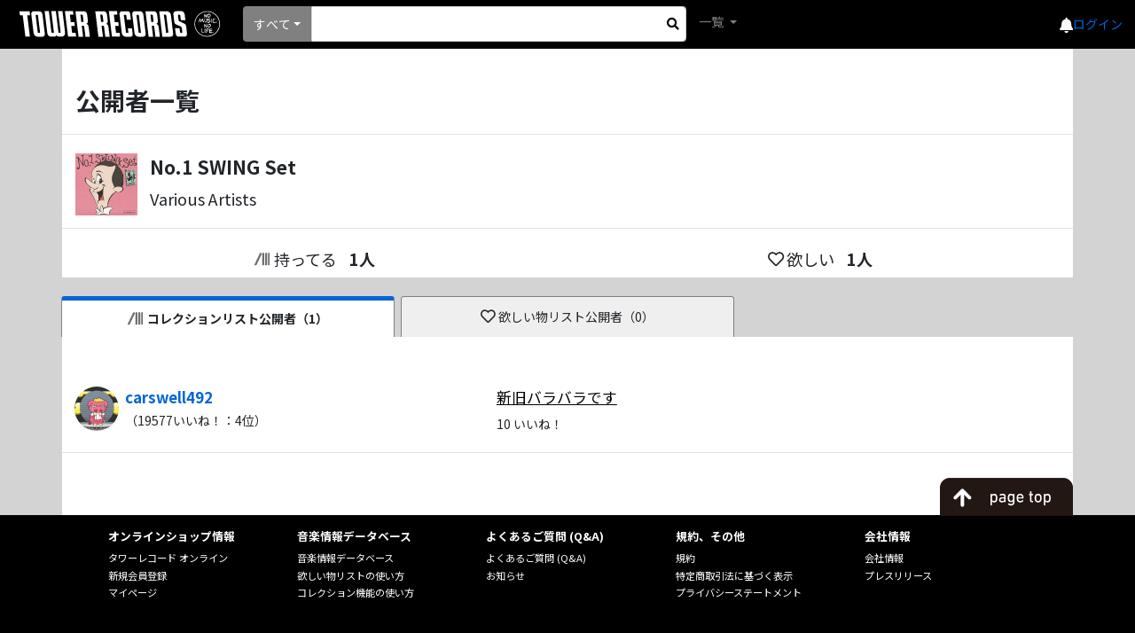

--- FILE ---
content_type: text/javascript; charset=utf-8
request_url: https://ec-concier.com/collect?d=eNp1UctKw0AU_RWZdcmrT7sTrWjR1lK7cBWmM7fJ1KZJ70wTRLoxiPgJrnTjThBxJSh-TLDgXzhJW8SFu3POnHNfc0k4VZQ0L4kUnDSJZdcajG9TyhmvVcEmJTIvHqrb09k4GO7tWxXOpiNZ7e_0gsMLFF26W5_tdLRRgiyKTOeTSYlEcZE7QUYH7V5yMOic45HVwmF71G-3Br1kiqeefaZzEYZKO32lIqmpH8qcBnxoqDABNMZRPgVOtGgCM4WCwGRzqcIA0GSm03DKTrmeF6JIA6ltGo-Qeis0lrEGsWMbllHTHGLlqosItBhRD4xYQKJlJdQk17Krzyx9ztL3LH3Krl4LcPt9_7p8_Fim118PL1l6k4u57a4AbzqNMAJEwFXLvKTrg_B8vUndsdZKIrjySdN2Glap6P3rqTTWyh8Po6jcCAWDzVUV9dbDr7jL9N8tSkRw3EgcYh1ww_wQx5Rtdftk8e_WkgekqXAOix-Scrl3&callback=_ARA_oUHxSeKiKrblbPeYWZKAHiFSkUfqbVdB
body_size: 148
content:
/**/_ARA_oUHxSeKiKrblbPeYWZKAHiFSkUfqbVdB({"action_queue":{},"page_crawl":true,"user":{"session_id":"843535460c544baab5da2125ab70035e_1768663991"}})

--- FILE ---
content_type: text/plain
request_url: https://cloudft.tower.jp/user-avatar/343901/537941d0
body_size: 203015
content:
�PNG

   IHDR  h  h   z�a�   sRGB ���   DeXIfMM *    �i            �       �      h�      h    []>U  @ IDATx��7��i���U��L������n��\���t�tef�6��Hƾ����~���2%eVU�:,3,��c�l������x4�>z8<�<>>���a>��t���77�����pqy6�����O�xƾ����b���������av;�7�av�}�����\�S܆�|�k����|�5����;q��φM���a��0'<&�0�:l$�F�}�X��6�-����[�$d�I�����Q�9A���K�^oI��&��S����"-�0L�_5uc�R�4�=�6��nė`�66�]{�0y���o󭍘�d4�'�2��;�a������x��ي���vwv����`�`8�?������h�`���v&;��d�4����?��d�;�����D�o��nz3L�� ��p}u�'go�7����'��7g'Û�7���ys竛���`|�=�����av��̠=�
�BҞ�� �Yt�θ#��-6�S�����X�n��� &�_���<�[��Ͽ��mZ�$�}�{	�K`�/�a���m�'�e;.D���m�NC���[8	��]l�"�{P��� �0�1���M@{ko{��o�]@yw���H� λ;K�>>P)~0\=������� �<���@�C� ���E�n��{8O������py{9\��e���F[��nnb5�fa����j��/Ѡ��P�՜Ϳ��@�M:�͹"
t�@Z� 1qD	�<w!��Uq�"Z%k�h����\�ͥ�[�[�����I-�,:�F��W��i�L���"�^�s[u��iFDki�������d��������������j>{W��z�Q����������lW���ˣ�]u��2�E���a�vj����8��G��N�z� �^B���V�x|�#�t�C/��n	���g#bf ��g�>������5T\s�y�3����&דA�z�`ߚ�S��	����	8�=y8<8> ����]hY`(����Ħ������ �� n77j� ���p�u=\O��� }��>>�m�5��M�b�1~�=�#Q��,"�ܗ�as5�,�t_� �^q{�"��R�&N˻��e��q��ۂ�Ƒ��s��{'��f����CV�����=�u�wy,]���K�M���ŭ��iyv�/��*bwU��Xkۆ��i��^�̥���ڨ�j�I��[�!��]����6�t���MF"&`��>���~4�IӠ'���ְ��P��ް���p�&�1�Ő2�ǟ}�|1����������hϘ�@�Og�&��f���=�ok��5�4p����l��O��=�8r�&�%�T���kB҂�d^gL]��ii[l
��{�)�>��\���%�z,���Knǡ�B����p�����b�&�b.��Mz+��i.ɓb}��d�-����=M���C���v+�_~���g/���_�)���+aM&����J�>���6vu1>��ި9�+�<,�x��~�km�9�,�p�`:�����В�{�ʻ ��� u.`ojf���p�8�2��px�x9f�b�v�c o�`k�3�8�&^g<��Tǧ����5c�77N��_91x>�3x~q�9Ϙ���a{ͤ��5z2���a��Ơ/ў�����̈T��Z�1��D.]��[y�[I$��#���t�°�V�����~"G�V��˖^�0/υ[�57�(J��V07<"U����V����^�!jd�w!���$��������*M�#��M%�R�w��®��v�ܗ��y|�֛�
�����o�H�k�,�ʁ�ڛ���=�oM]���/��7�{�=m�B�����C��=w%�c՚86�r
HO���1xy9l�y�q�Ho;&͐ -8��{���&CI�՚oK/ �K@�����b���&u;?�/. rƟg�����|u@co�B���B�7�>��}��&��"���~�������o�\�1�Ͻ��'4��x�U`����m�io�)ЦzH4t(�D����7�vIϒ��$�f��[�O�d�;"Ѩ}ܭ��/����W��xZ������i6��Yb�o�����t����X�%����ߚ��MiRWl�w��r��x,��w���V��}��j�v�_ar���@#c�m\�1d�I��zX�����X
���S�[X"����o��Vq8t�Ť���v�z{O�y'� �D� ��p����p�*����䝕!��͘�c�I@5g�f��e�Ɖ�7� �,�c9�=�5K�\�q8_�su
8�7h�c��	f��{M�?����/gi}��u�<#�����
��%!_rDt�3������I��W
�Z+ =����lZ�B��]�i���3 ^a���yĵ�U�����F��5i��ߵ���Ͽ#M�D	�g��}����WЬ�a��GU�b��_���TEk]�w>�uhV۴�1gE;tV�HU���Uڽͧѷb�=�]�����ҹ� ���2���a�Xņ�i��,�C�g)D-f�����u	8c�Иiؽ�[�[��-���	1��[�T&����i���(9�d,y��pr2��"cƣ]�=cB���SVv辍z�J.8;�qyq5��Ѷ�-�w��1��Lk8MY`�l ��#;��`
�?%��)���k�!h�-{p�_��z�D0�������h�K�^ƱF�^�AJ.�/~c����ӰVyM���I�ȿu���Bv���WN�6�k4��ĵFӒ5mӉgJw�S�o����٣�׋�	�W��7BӬ�ӟ�����[y��	�/� >�<���期~��[�;F[.j�m���v�)�$j���t�r�����B|S03�h�X5�����Ǡ5�;���ް��F�2<�]���A�����ġ�C Za�ؐ��<%���֓; z���J;	Ad6���2�[��3�Y ��t<L7��|���@pvh# M���W��)��#y#D�U�
@��U�PHy(�	�\:U/�3q�X�	����Y���cw_h�V��!;�N[�����M���a���'䢡6J?��M;i�`B-~Q^w��Z@���)��FnH1�����4T�qIh��5���V�=˿�ϖ�_�ٯ�ۚ�\��|�]�k��_�jQ�=��Id�l��^m�i;���[��p�͕gAϰb��l�u�Ѥ��S�ﮦ��"�����4��`
��jΆ1@����o��0�!8ﱴ�u��w��Ō�\��k�9_3}�f���a̹���8gH�&oYJw����n�ah�I�����������L�հ����P��>�[���������~�4L~8�{N�Ǝ�ZAH�L��5���cRq�\%Lb
jE��hN���30Xt����X&�>��HW �����'��LS�Z��>���h��e���("��Lr��屔�;4�h��򛤹���/������@��^(k�����
���(��	�r��B�Z��S+��Z�>����}y�DC6��ȓc��Qjk�J0�ٰKJS��)Z�l�]��H�0�a�ۻ�V���4�\����)��N�aR�����m܀u ���ِ�D��  ?���9C#�4�Y;9��V^��(�|�Q��t��b�T������O�4�ƯƮ�qJ�K�K)O!&UHᘢ^�![a���I�5>�T�s
>��)����oBu��-����4���{:�n=d�Os]�%�.���<��rZ�G��z]��~�e�)	;RX§=��sq���(��E�^z�UYw�Ρ���W���]t	f8}W���wҝg��LB�C3����qhƢ�4�5.=b2��⮇v]t4h�Lƞ�!�ʧg��|�6n�r�2!(`�%uN�2��zgw
^�^`�,d���g7,���;F�YЗ�g~�pZ� �-m9"J!8���l���w�8���6���MY��=��Ƴ=�����u��W�{�bw�_uK����xPfsgo�2DC:�HP_z`�<W![>��K�����s�kOg_7S�����D��s�w�h��z�#�&�uy�}h.�s�<~�O���e���.��uq%�m�S�ցի�E�[�M��.9��EY�m�W�Y�^^�No5\�	�z8ӌ���,RN��f�O���Or羒	8�P��Nn���p��;NְZ�-��8|;��A sFQu{w�$��sf�!Z߸ޙeuS��4���1 �vś-&�EȈ8c�,�fRІ�І��ck2b�4��De����� �)^�Qw�,��:H�͇�L��zV��SacU�5B�؋�æ��Q�=3��
��3 �g�2~��ק�˴�ު���2��u�&�Ls�}������<~M��-�uy��h.k������
M1�+����$@�t5�%�EM��霟�%f�t�('│h�U�ʰ�TNZ��u�<��q�pYz��I��a*�1��� D�,t�`w��w�w���h�c��jZ��?v�o�&{������?t�+8v�v���=4g6�0F=��#���. �V&h�۸��С�Y3g�P9��e�W�yZ\zy
�/WI�����w�۾�=�������SB�m)x�:�$h#l�4C��I��K(��Wv�o��jn����c�t�K�^�Z6��+vͩ6��I6�h��6\� 6_�6YW훴@=��z'ڛ��Į~�a��P�W�k�0H7<��Ake4sh�9D���=�y�!��g���������vv��S�4�,�s5G�MH\�j��%dJ�ڿ��(��1�	?�2�%�}Rs^�;4�T��������4F+T�<L#�GH#f=5�[R2�>��0D#�!�R2Tb��4U� \�V/X�z�j�?D�#���+�C������~���.hV���su��j���l�Ć�c5�x�o��z�	F�杸���4i� ��;V��ՒK������� sah��{x7��0�E���$8v�o�F��߿�> }r�ӓ�7{��e�z�;P͙����A�1�U7l��\�a�ss�v�gi]Vk8�A�ќ�,,W�Z�"�a��\��<VFV���i<U����A#�#�Q��Դ���p�3
��ЉMr�eq�-µj� ���U�C$�F�ኀ$�N c�M���ô?�	��{���K�^�H�BmX�}�$6G�Jy
����6
�hN�<�3�� xQ@�־�R	����,�f���wS�j�ծ`�&�n�^�>�/H-$���v�K�]t�aJ��1q��lg�9g��d�w�iώQcL��lx���1�l��/�u�F�=�hv^�ܮ�`����7.� od�9�"1�A�����Z�x�,�q��He<��c�/ Pw��Q�;l��a{���>k�U�� ��&p	��M&=�T��;����#R�P����cf�)$�v^�7�E˙�i��_~|{[v�UƂ��b�I��7��u/�{	�2	��'�&���Mڼl6Z��Vk�#�Ֆ�=�3g��۰�G>X0���}Æ-��z�������S��)s���am<��v�C�����S~ů������!J�C�eo���ܼ29��k�N�&��`�qd���	Aw�p�D�u���6o̒��t�ٸ�w��h�]L;����H���@�0��D"@O�̹>X�+�~ɤ.�K{��ls��6Z�'=�`����8YY�{�VzL{�엷�� �"{@O䛢1̗�lEǾXظ��\�v�_s�,�u�K�5�[��k�#� �t"�[`N^Z~���Ͻ�%��% "����e��b��v�ɛ�{́C�=w���n����Nͺ�+�9��8�Tm�j̗��8G�<gE��%��Apa�����S��T��+rUG�-����D�\��j�` �E���G۹�u�� �X����e3��?t`� [�w .��1�6k�ݜ�AH�۬����#&	7χ�(�1Y�֬1 ��g����RNyuh0�j��|s��G����!�;���l���j��3IirU/آ5;�!@_�_]<3���3F83�ի��?�~��U��͞�.��c�f]٨7��V~˵Y)��C���^��U�(k��G;+ �m0j�s�ńG��s��>u���>�������37�{����]3ƌ6�(��t�qɂ�C��g��)��NNN�?����ޱaoy�e�8�݀r��|��;g�_��]�1f�>w��s�aE�_��m�M��|�!0����l7t|w���1�5϶�h�����[¿����S&�nh�B��b��DV�݀=�0�A�q�$�3�d�!��<�>y2<{�t����Çϟ#|��u��H
d�w�а;8kw-VX\�Zq�_y�k/u �ט/^_}����7�?��:F���6_���dzKV��dH�7��-p{%�����%�s%`Kr$�]}��e����c@�1�ۇ=>'�<}<q���܎��w �u��#�8!=�0Ǘg��ʣfƩ������O� ���7`�ט����1�]�l rm�22@�W�B���)2���Qhwm��b h4�]��y��[��\ֆ�{x?���{�]^��5�LA�JCO⦔lL��w �-��W��7l�~s>�xjƏ����Z�Wt�Jv
��bQ���c�ג#<�.Ϟ?>��#����$`���ҡǡ4��&��̏M!�߱�����n@*����i( {�Ʉ���(@Ǩ&a�Wv���I/>�{�)}��g����^��A��7)�{�	�����K�^�L6���-I�P�!ڦZ�Ç��}0|��G�<��E�'s������Āg�QY#l�i�	�2�0�
.��rF��fҎyF0�O�����oް���(�c
d\$���0
&�&��F�P��1s���b�p��>?`�
gpر�E7�~f]�l Wh��߰�Y����)��	C�;�������9;-@�I�Ԭ�`��>����?� ���!���gO��~������GG���\8kk��}�;��1�NA`�`�9�s���sҙ�ۜ1�=�MgƩQ��
�P跀�W��?؋�'�2ޔ҂$����%���y���b:1����%p/�_!�ES��٪k� +4������G?����1C� �]���,����W[�&�n�� ��S�X4b?A��q w{\ �v�C�;�`#v�9�����8㜏e�z}�V<� S.9����|�x��o��>x�Iw�W�2�XmB����!�4+:�,3<#���e����N�Lп�d�$b��iza8ۘ��x��J(�P�>���䍳�> ���ç�}<��w��}�	�6<� ͙����q�4f��C���W�y)�<�,o��.�E���)�@�U�-�WL��Y�6C!��7�U�}UZ��������M����%p/�_,�P�-��sv��c��O?�p���?>��C�@��Q3�8nVo����(`3X"P�~!���æ+�e�	����a'!���_<��_e�����X��q��� >��坴�����œ� v,F�ڇd��nx�ǝ(�?~���/�6ز�5a�{�G$W7�!����r�I�-���s��;�n�^�8l�ڙY�ԢsG*B�b2�tp�0>A[~��G���l�=���c�:� �k�Ѳ	�)�s�������P���`������������Uf�̯�S_|�cW���|���×�j���c\~�Ku�x
؂lݙJ�I.��w�%���{	�	И��"�0����àO�'�߬X�
NFnPu���m��3��p��6/�s��!��:>`U�n�]21����˯�^|�z����+Zj��P�!x-v�G���VЖ՘������hWq�0b��ѣ�df^K�X���G_��X�@��n�	�����G��;�p�X�����H��÷	Q>`���L�Yf�����$ݜy��/ �/>>��w��Az��c�
�\�U&k -m�x�>��X^��ǋ�~84}�(����Ee�����٧���d��?}�0������)$>��rL`��@/��&A[��I�PJ��������~�hJ9@�w�U�������}@��a��[c���@d�P +�����vj�n��{1�`U�X0u��L,W~���2�᧨��pᆹ8�مO�~9����g`�KV�qP\p���Y�h�A�b�D� h�8 �V�e�C�ff���ￆ�9c+�2�W�)w�ǵ�#K��!��A����p��t�x}�\���lh��k����;��@��s1�> �?>xJ�oG��2brN�һh�y�я�̯�&�5#F��v�c�R���)�c��κ2=g���k��MV�l���4���2c�}xu�7��L���Q�D�	�e���i[$I{���,A\x�/L�\�X�t�(�)z��M��0�PBՏ��h[K�=~'�{w���_=޽�G^�Y�����d�'�E ���U�t����9.E�_oZ6tS�V��#���[�\A�� �=	�7;����IW�T��\�4��/q!ϋrorl��v]˔�.6��Q��wϐ	OK��-�m���p�f�7���e�7�uÀ�'^�4}5W'霠st������gGh�c�r�|�%"�
�7kE� �C�V�$��q��j��4I�~x�\ �h�F0�w۵�΅��m���o���[V��L��cQR�+���:� :`-70�����%��;�.�˗W\́�;��ſ��[Vj�p���%ǈ^0���ߒƯr��^Ю���j@K��G��ː����]��ņ��D 3���9KK�6���v�GXM��Gf�~��ID{@s��0���РSѕ%޹��ASW���������G�����7�M�d����,�aY���Ld��OX9�3�zJ5h{Z��a�����[q�qS��j� ͖�b(�<��J����qE��I{	���ʭU4e���[
rh�P����@�����F]8�s��j�~��i��*:!F��2�Z�$�}oj-݅�~\�z��S���L�|$;���؆[}��9����Z��rwyf�%a��6��T1�f������?�壋��i��n��;I���n�ۂK�]�ҡ�vѕ�~A��E��H&��4�oL��|��-��Oڇ4��UZ׼�gm"���������2���-p�����uȐ���n&/є���U+��M�/�(?*~`@��K@tʂ�s�@bɠ�������`��q��]N��~|�*�0s�k��K����\4!.�#M�9+�`Q�����`���޻���[��1�';c6�J3�,蚏^��V�1P���gAY�
�ۄ�r�/��UMq	�1B2����=g]�yUy����)�y�N�ScG)�Ѹ���vMZ��ezj�>)�����R �+��"&B�6+�	k������Q����b~���R_1����h�U�gH��ݬ���U���*��X����ϧν������~b!�����oU��l�V�]JJ"�O�9��5��@%$�<���eݪ�����4��D�봵u�f���!��c�4��8���Oo;���ʏ��;��1�=|��k�o�p��h9H�z���2�Ќ5��'�V���.0��
<���WN#Sx��-H0@v��e��|v^�_���"0̨��!*�n�D9ghr���M�V�|�����'���R��t�z)0ֵ������K3l�\�%'�Z8<���k��h�ۜc1r�`vMq6ۀ�T�U�D%�/�8�A8���,iى&}h�{:1[�nm\��	+=����Ϛxb��9{�����pO��*��˙�J�?e�+��G��NZ!���s�|E����Vm �T>x�,yP{�_�E�d1��-�yk���.��&^=+<(�*O���a�2��B�O�31�+6>#����g<RH�t
XWJ5�P9���X���e�f~u�^�Rq����TePl�8IR9Ў�l�a���������/>����[&_�M�3N�&�9l��P���u�^WM����) 캰����ۙ��ˆf:=/�\�:������-�X�] �X�T5��ī�6���Z���O^����<C�RZ��Vf>��wY*��,a�d�tOd(�Tz�
����K�S¿����Y�@l�=���.�V��w��F܌I�a�4@���X8)#��Gb.*zB�T�J��c;Im$����24�܃{*f�W����LZ�&����{��<I����U^<G�m�#Rl�,	�Sb���Q)"'dt�����1�M=y� �F���ȹ7Li��4Z���&ňW�Oz���Y��bEIY.�*��QT���R��LL"�G�E��onv�?��������r�;N��}�}ٱ�Ze��Z�)C?(���z7;	Y���R�"��?}����13�w�q���|H��y�9�p��gZv]�;�@�[��9f�8�!6���Z�|���O�������g �CzǇl˔���d�G�>r�r�`�D�I��$��~��q��z-.�^c*�����V���ap~��~����9����=�k�=�D��K��_@ƙV��@矨������Vy�L�?Ӌ�_rY��h���n�O��P��Ԯ(��N9Y~<�޵s�L�y.��Z������H�s��X�ٸ,�tV>�$~�	�=-�H��ߤ&�\-�U�-j�Q�ͩY=���_�¨v@��/c���	VB|$�`�6CEQwnu���q%�h� �˻rNy|��H��օ���9ʋIm��J��������]o�j�+[�������}���f���tj��zʽ�E,<�;-RW%�'�Q����χߣ$=~"F�.X�ٺ���	�d��%�*���<�ҧ,�&��w�^R����C�l��g����q�G�'��_p�·(v���1����4M���(ђ	�[Ze�[��[��<�4h�y��3Eb;�
@_r������lL)��]^���D/݇���<~�f-�2�go�@: ��ʋک�k\{�VM��{���E*��K�y�����L�d��J�&�
�V�y�~�c!�jsw��Qk]7[��'�������t"�u�i�E<��S �T�� �ȧբx�yk�-h��j�&��z�+��6/�)7���n�g�N�'�^��	X[TSv�i�TF��"�@&�'��FuD�\U)�L5w��N�и�=?����xa�Xz�hJ*�m������ij�Ӫ{ڽ�(U��'~V94634gs��ok�Z]���fI�+M脲�1c�^F�W�^ƅj�g���6Q�f�L�R���:^�c�Tr��vPv�����4ˀUߴ#�&߂N�a���s�a�W��i���B��p�&oxl�ͼ�x��>C3ySaA{�RC�az���N�Ar����m���y+���e�C��l��t�J�G�<>f'����Izԣ��%e��ڕd�+���f$67ZfCOs�0�{�V9���� 7�Rp�Bm�fl�v����8ы� 4�o�	��p
���Ȅ���F�HBj�?>;�9�g� ���49�.�g����>fda�e�rZyN�	yuA$�rJ���T4p���Z�66]s���ȴ��o�-����qh�w,�{�n�S4��_�Ɂ�v.m����BV�2>Ʃ��ן�]��s8���#�&׊
�E�8i-:�ǿ��b2����?��r	���L�L\�4�����uފZn�{´(���B$`��cy���xaY_�L��jOͯ��r�w'q�o�B���N~�
�Ɣ	mw�gн��PEX����DK�%��Y�F��N�4�X�� �-���*�t���iaRעፗ��)���P&�H��<V�4l���6T}�B�[?�t��ʲn�V�Ư®ʫ�7�W:�r_�|���,&�+�ROh{[+����ra�m9sQ���1�M\u�b��,B-�t��2�����ʾ�N�Z�Ax*+i��C3�<�;̜�܉�alg,&��6V�m��
k$�𝯱�Ec6�AQvLo�����Ή����߇)w�yV�-��qW�-��6�k@Yp�|�R�iFÙc�(��Oo��R�`"~Ȝ�]9����W|����^pƑ�3Ɩj�6��d<=��X
�Drk�� � �C�I���B�V*&�TAh:(p]oэF���8�U]p�Ӹ�/.�d���7o^ ҧ��pe�y�N<���6B���1�V=���=�҉G]����4?�$����䀘ޭ�$��h��f'Z���kg$m�A��V>2Z���K�d��M��i�>4�}уD����a�������m��oW��;���W�K�?�d޲*� �I�}m{�:���Ț��Ԥ�ϻW�ݪ��H+ceZ�#�E]�"���g��T'���`�����xJZ�,��K�#})Ɔ����E�2i��XŅ!tkW���R�z��f��$�)Y?����^�6��jd��Q����|�2�����?���h�4T���mh������l�s�JO��|�����>+:l�bJL����-�h�s>�ǡq�GG�@?�@�s�L�˒R��<u��}Ӧ�1�����ptΙ#�|�!��2IsW[�GaY��٧3L��P��%a�=�Ѣh�Y��8M4h��
�bP܄������H���!H�?�@��{:]��k"������_ꨄu���3)5w���'h	�P�o ��FA�+�x,�4MX�x@��h8y��~�����:�ƽ��fGUs=5�^Jz�m\I>.�ןW��~�R1��f#��z*����&_��\�8VZ�%��C��oQ^��q�(xKވ��!r_!�T�s�<��e�ƞ�=1�5�-
;�B^����}L�5s�[}=�ʟ0�+a;h-�?��G�W��S�,���
b�?w��SG�iڴ��*�q���(�Ң�"����+ɩ�k�{L�4c#M}���:��%�d����w�H�ʴr)�^l�u�L���t�T��F$d!I�S��O�n���T��~ٱ�g���|F&�ݓ6�k���g��=?���#��yʁH��I��*o�Q�|6o~*�4���$fz�fu��uc��M_���3y�}Y�.R��Mw 3w�Us�.�����~<�p� }ŇO\]�(&Q�#Ѡ�����ww�c�*�������6��U�+z �YA�9�5��S��ڹ�F�����2���� 	��0P��D\�ݬ�&��`;>:�Q�}�lp��G����C�uWp@Ky��JE�,��5��Z��~(h�5��&q^?"Y�`�`E1�����u��Pwt ��Ɋ�����7��'LN�D+�����<����6t���?U1�8-^�!���y3L54�����!h,rC[�J{��ǀWh@g%9��m8�[	�c℃D�8�t�b٥��>crꈷ�h�ʗ
�,�n�E���<oߦnm���j�;�=�cc���^�^W��4$�n���^�aՁ�����-����zmZ�����#lg��Ҷ���k���LY��Җ���qx�v��74���-p��f)�����U>U.(��߸'�+��d;���{���QU
6�v����qǯ����J�_��\ny2_�l�;�)0�gSƮfm���� � �棪;;������zD�0Q�ϦK*�Zq�(�\��-r���(�6q�Ɖ�d*�횺*@�.���ǳ#������8��t8��To8pMگ�����b�CE>���?;@oq��1����(3���vR�F3畝r��v��#�w��c`p�r=h��	�I��_ۜԆ�Rv8�D���:q�XY5?�l�.�BzFS�^XU��XnIi�,N�ȃ�hȡ��]��FM	#�m�\�@������x����sqncSs�$���;�Ј����[Wci�U�n{_h�DcU����C�r�!����M�FZ��[�R�Zi�@�+��i�[҅�����VG��V�>���A�x1<��e���5�N:��������p���oT9ϛ8j5kª]kKW�0_m�O:ќ[�W�O�_�F��������Ge��	(�/5dA�g��}�ۇ *�}�bs���O}���7\��I\Õ�eDV���<�æ|��Ս�Vl�	�20�1K�Р=i���zZ+��_iK�� p��>��%��
G�E�
c�ԩ�vB�ƓZ�fΚ_��rj8O0J�[���hs�wq�:h�(����;&��v�S=��_\J.V�E�Q��ۆ!��(y�������Jń�����Z�D���R�y�F�[���q�L���! =a�ѳ�Q_�
d����T��A�¨1{��Jx㑣�!g%�{��5j;c-����Yͷk�6���{O�B������׼��q(�#6&S��;��T�v���G��������HL	��Ql�B��[ �=T��(L�C��b���Ɯt��[oPy&tZ���O ji���5�S&
�,����t����^�d]߽���ݗu��7��PhUQ�v)>U�2O�J����h�c���δ}�@�h��K�r�w�u��5���*�#�r��NZvȚ|�W�ƨE�M++;2�vhH�ȝ��0A��V:5��F��g�ܔ��e�U�啐���,�����w_o
HQ�N�#*s��j�g�\�/�`w�i�"�[�� Ю|��׷z�4�ȇ6b�&�������0����?�w����)��^�4@��\���X/$�%E/dW���{sjaR�V�ݯ�N�8��O�Y�g�:��1j��l�vۑs��4�#����9���5��o��3)K������܆K=��R�H?���M4є���IGe%r+�J�l�����ζr\��~�ak.����ab��'W�����Hm�&AA�w^p.��Y[���wT�;�2	�VE�c���m�n�v�����������2�@����d��'p)�)G|�Z�g�~�p8?}<��;����l�(�&�
�������|�=S�|i��x���-`"|��݌���3�D��ݎA���	=�^� �W�˶Ӓ�M	.:��8�80&=�(��O��g�-+9\���������ȣ�၀3��z�c#곮��Ʉ
�@��L��͙��@�Yn^��� ���l��܏�̐�ㄚc�V��g&�)ɉ��U~��	>w�n`т�UV��ؽLC˭�^h ���Tf�b��Q�}�������eh�D����X��$��J�ǉ�n�'�u�|�93 �T�ԯͮ���-��;�7Գk ��/F��5�	K�6 �-�=�Zw��,[��|5>[��河�~4Q;�LȋY��3ĕ�Q���J�L��\J�=#�JDs��t��E�~C�^�\���%��b015g�<��ns����vѠwѠ�]|�Z�]����L�;R�Ь�&DJ���_
��޶e����ׂ�Ʒ��L��&R޸�r�|E�l�촾��|����������/��2�:���V�W�}�X���I[�9��뫷O��T�A;��%�:�Mm��� Y<��X���>q������%@+�jx���xMSpTP9�� �T����47"���	5�ss��T5-x�7�P�¿TX*�~�n�{6�Te�&OJS͐�茏�1h𥳐�<��(4#͔�Ws�, j��z4GT�E�b뒾��$�O���rU��g�=*nf�m�\N�dL�����O{�^wˠjH�S�w�m*�v����u�����G0��Xq��0������Bj�c��O�eR-yk˯O�5;&���g�Td*|��_2�J���,q��o�AnqIT����V#Y1����m�G'@�+�Ơ�PỆW�o�Z��ZF��ં>���<o�[�Boju�+�n��1���ƻ �&CCM^�k�M:�W��9��մ=����7ͪQYݔ�f]o��L~��E�@G�]�=@�u�^��y�kgr�RX��l��]�N�_�ٶ/H���Q�jr�	B�~�ii�����!Q���|�Y�?�*�(	TraĶι���1A�]��%���=<'��ELS7oI7���=��ힼ�RdQs�]�  @ IDATz|l.���d)W��$n��V��a�v��������u������Q�XR7e}�]6���{�z��H� ���Av��ڦ�,@/�@��{5(sQ"L� @[�cr���j		�j
h�ÊfC��2�^��]3)��/��{5B<S >4y�(e�\�h4j�����z�F��9:��֙Z�53�`u#@�p��!�iRl��@:�TJ�b���#���+�m�@�WY�e���"h�,Q*��̶�B\&�#��L��>��ɠѩ�9A�1O�5�C^N����(t����̤_�,�t���5̑qdǋ�z+A&\� �$��c�r/O����t��Tn�쐀�t��_w�~/ܤ��m��E�[ZZCD�X���6z�Z���D� 3���nJ�͒>�6�ĢZ���0R���$�צ�S���ƞg�����$���s\�7Lۆ6OV�j}��:�e�!�33�����]�,��������-[������8grP�Q�v(�7��uy #[(�{�3ƣ��p�2 �2
=h/X_)��Q~��j��q�x��,�h�,�S�B7#Z�X�����Eܲ~#�ٷ�}���:����A����J��'��������V�a�m?�,����1L�ܙr`ьә�=xwE3F�� Bc�а���%@˪��S0�j�F�8����3�� �j��~fj�Gg]C(���%R�(�Գ$R�fIw�����u���2P]���-�0n*`"�$��N�%�~���ZԐgF5��=�A�m�M\T��R�)��{�@��Wg�?�kU����ZChP�3�2�$����T�h��@�7��fLt?ƥ�7�3������� ۇ1'��v}wy��g��5>l�-yj��YcvVF�n9�6m��)/ݤ\� �Z�����+� ��Z7�����14Y��[�Z�
���H&�|�"�)K�R_|6Q��2����A�p�h܆>ef@l;��R�Q�1WW��m�s}ې�q�a��#'ˎ�y P�Q.NL٦x��\�S����pom)���m�r��������ق�Xb�Zb2�f�X�H����[������u8Ǐ��a1�����n�ׯ�����$Z��)�+e��]��[��%�ʪ�����:��oI`e@l�+�He�L&�)�_r����.�Tx!�DP��w�c����!6�<�,$6�Q\�|���Ǒf���Q�I�0��+{���M�U&̳]�`����⣋�����|F����Γ��1���e��^�����o�6�V�r��x��dq�N�%���E.���<W>����;������,B.T,�� ��)y�����I��WCUh�~�+���_i�&�^ǲi'�z�d� %b�����:��y9^|���k� qH�E_��/ϥ��>Ab��<b�]�ߺ;*�Мx��T��~��g�^�`�@��~��1~s�ny��az��ڊ磗e&�V�^wK J~FJ<�cR��8I����Fo\ա/i��4lc4�j�(/�M�ߴC���םi�s�6���'J���S�sB߿�~����8~�S����9���}?d���ޮ����7;[[K튐�c�^�����S>0ׯ���B�N��^?�T��_�E����5g�S��g�Ň~��qr�sp:��p^�cK㿷q��U���s���Ga���2l�CV���<��M����%m��o�?}9���?~5|��W�?���j#�� ��d�:Oy�Q�V9j���M|�Ǆ�y�%���gq�r㚉�vz��% �NC��~a%�0i�K�B& �A!�x*|�y#'}q�Ș�=�����O��O�[�v������ ���${V�7�s�t�ը�H&ͬ96e���l�闊k0
ø�Z U0<WBq�R�n� ��D����l�#�I�\��;lS篹���h����b`-d\�X�.����I��ա�/�ʁ�1l(Xgt�������_�����0�WL}��u���));���oh�#&���v���+��с�u[���r¥� �}d��We� �s�C3�k�Ӡ,�ȶ��F�C�И����tזv�T��.�J_�E�bڲ�o4�H�{����Jѻ�/����)����(*Mi��!ǤI7	�gL�O��l�ڋqm�S��>}z��OY�?���qV�h�2Y�j�y5>�/Ì<�g��y\Ƀl۞��Nǅ�^]ޓ�����E�"�ڤu!�7���F��mAڕP49y��K7���FZ4N�L�8�g�Ty��h!KX�l�zX��eg�p��ii�ј��`ɛ������ߞ����|��K �>���m7�� ]�h������^
��A�72���iܖ@lt0�8J%��a�Ҝ+�d���~u]$�$��|i�n���l�s��m'ox-�e�i�݌�o%�o��j�N3���
�aA۰�R����j�F����t�	��Z��0���1�DL��*���ErH�ӭݛ�Di�z����(SC9�`�!ّP�Bt���[����s��Wh��&h�c>���|Ŝ�{�0�q˒J'�l+Y�8O f7��u㸹<�����bآt��$A�as�\���_B�՝��8�|��[��Z�涠�Hu>�Rn��_��ƒ�x����:�5z�X�dh�yIV�m��\����Rr8$;i��s;R
.c�,��S��f���NjW6�Td8�kv{Jyy�_$��En��3�> �4�ʽ�ь��|�:o��1ܤ�57�/8�\�������-���)���'�y-�[�ŧo�
��s�A������u���|�;)o�,�[�+�;~�pɄ?�u��A#v;�5o�|d���k��%v$��ۛKڄo��ݒZ�T��o�O:�:����DZ��6ƛ�N�GF�&>c����vY����	�χ��kΏ�"5�6�}�{hK?�i!�D�0(�F��ɒ��'��x������DTy�c��g ɜq7�7 a��ߢmaq�f����9ж`��/���� K>Vh�^* ���$c�7M�z�b��^-R�]���� q�_s(gB��04��42�c�]�5��l>�)���a���!�k�w|��ŋ���D�{ ��p�����_O��j	���9_՛[�
C�j�4L��p�Oq��?��dU��ߔ����� ����5�v$�htw=Wi����S®J�k<��k�t3�jZ�D���6��e�gƲ!`Z�{�Z��Q��!���Ј��rCV��1����hsJ������O��>�mhJ��1���ǘI*>���y'p����K��;�{�ɯת4�������e;����ϕ�[�[ɘI	�c�K�~q�>�����71��}\�h:Oʡ'}y²��9H�s��ӽ�Z��kN׬ȹ`���
LD�t�Y�\3:Q~�z�.�#��g(T��??�7��-�8;����H@?�����x��� }9������]Vp\!��,�!����.`��ʜ��+����]��'��D۬1v"�O�_\�h*☡>w�7��ʐv]��4@N~t�Q�p�滤��*	xSyH>Z��k�p���a8�d0K9 b���e@�i���ޟ��+.:V�z�IQ��I'ik+�`PԚ�u���t�g��7/����_�5�a��#^91�C���ՔwИ�X⤞CykB�V����b�]���k�|��Bl��$J�$m*a*lUL+���^�w@#��縬�/���������}�O������ȝYΤW�#�-���Jm�&��pk�.o��~L �ji;�&̦�yr���ŏ�fe�����b�0���Ց��c�ٷ �6ֲ��|P�j��O%��N�j�����Y��L��P�q[-���V��߂���_&��?�\(&����4���Lo�qH[�xN�6z�3�ϭ,�����q��Um�&@;�ᗾ?d�F�$���
@;�!8��*�,� ����ے�`�kg���~|�=lڏ�^�a�˓K>�'� j4�[�ԞG�BgW��cX�3	��K�
�*�g��=ғM��K��˫5k�X���k���u�� 4��qv���mSI:���B�J�� )���F�ܥ#��c!��jx�aRp�_LVJ��-���m2�����ғ����I4C�r�B(�"�dx�B%n
�ɳ(
��f�u��d�����o�-�]1���;�ΆW'�L�}V�ن�uÌ�������7�8�Q~��s� ��b�g*����Y��ze+y���٭��m���VA��_F�Z�_n����|;^������+�~�=��v@�ͷ�l��ld��BH�WIbSԦ=�aaC��<8H��Z���':��_��^�^>�t�9 �LZ����������?F:~p��J��,�c���������g�v㣯|ƪ��|���/e��cʙ��^�A���0�+���r�^��[�H�ю�-y*��D&�b�X�+d����G�^�EX�M
����(������u۶C��A��Zgt��t�G|�����NN{>g\�3{N�A�R\�!u� M7K�]�W9�ͺ��E�:�T�����}C�_��a�������|�~�hWs�h�cz�?�m���(B7)hs�+���@[ � &T�k�y]� �&K���V�՜��l�ոY�E���#�Ҵ�*=]3/�uw�ٌ��b�5��4X".ݤ�����3tR⚬!���4�\��'͐�A >�K{����� ����zkp��SRO8f�H�g�~<���
srr3����������o��MX9���m���7�#���zY�!���͞�x^�-ZA�#�VhkM�(�C8�'��(�%Ofsq���������|䮪���{H��	y�{�L��]	�]a�C�k���Zȡ<���p�S�B��<Qo����J�ďR&�	�L.O�' 5�c9�����}	H�ޜA�I&q=���óg�O?��r��l�������
�9�, ]��٘���^�@�b%P�O~iv�T�y�D�u�,G�U_��jq��e�e��L�i���6%��F�����(�p���ڹq�t?ܭt�i�C[m��QIQ)q�������6��v5������w���7��I��C�����(�;�b\z��_�ͫxUB:[�uɇ~�<�ו1Ax��<cR	p>��笇�ͣEҼВQbZ#�M�G�l�N�M���8�f�����Ϻ�	��������ݥ������ni���(��(R_h &lHMo�k��B���kA���W	qg2y�����p��)p&��r�� �Ze�q���4h�4б�u(��,�M�rI�*([�Ǘ�
ej��f�(/$?�����d����� �<��;8|ȇ-�����a�}�Б@������m�=s����h�@�L.i���;��*�  �Wd���.�q\��� �b���ez�k���lkK�P���R�
�T��xқ�qs�@�\͘!H>+͚v��P�P�..^E�;�`�+��d�z�����;��i;o�!�6�7������'H/4exJ{�~�ϰ��&�@�V�4|�5���j��cJ
֡��{#:����(�ȕ���3al��j0��ZMT�W��:��m m�.�%��R�5��i�2UGP�!�I�Q~����)s>3�}��\�B뤮� ���+Qõo��+��+Yѭ���Ϟ>M85�)�JW�7���r���> ��hQW�]�h-*��$\�-aW|���Z����a=�<b���N3۬���e��Fzo�����d���"�
nQ��"���X��k*|��O��i�?
Z�^��M������p-=��G�W���ũ�(���hg̉�ӑ�h)j
͊'}̪N�	z�tE�<9�a�u�W� ��9�����g�ex��n  }���������&&��8���s<S�w͹�_�М�W�<�C��V@W^�!u��F�f�����zR�뮊�P+בֿ����+���
��9ϴqՇ�*6٘B}?88=y�f�;�#�zCy�!RVEmӖ.8�˯� ��������"@�ɛ���RO����Z�d���w�p�e��+�Q����b���ߥ��X�K��O�a�')T�I~�^hI��	���[���%���%�%~Z�T+�vr)-�'IZ�����e1ȓ���������Ά'���O_�J�d��lx�b���5�_2T̹=3M?��۳障S:'�PM�:���|�?H��Cz�f�ۼ����+No��$���������T��s�����i2��Ǐs �S��҇ٸ��2��S/�t����U����HdQ�I��p������� kW�#�=h��Q�jj��� UV$}��4@3�7�M��~�*����T�h�����9s7��ѬF0�I�v�͙�x�z���pv�AW�鿢�ޜp��g������> �i_~qxdʫڔ�4��bGC�I[w�d���^a_����ia���C�XXFx+���qc�r��K5X�V�衰��.e�S�S��رC�p�5^]��Їz�=<��݈,����l3�쁹�C����o3ed��ah㛜3����g��K�j��X��v���&�8��퍷e�d;���ѻ��.��t��C�UbLxA��]6�,S/K�U甲���vo�k<)��y+I�K>Q�����#o�gG�ń��1R���	t��'|���������y3������׬��C|�ƕ6���*�M�%���T$uש���"U�ލ=�Eaݢ)�r���L8�a�݃�<D��S(�U��eF'���	��Y��q��}�l����f�M?�Bk��`����M�<�L5�
픖i{eHB��(nq�N�5���xFS\��a`��n�Ze]�)5k�v��,ғ@3(�2v�i[�|l)�!���J���-��k�l.���1����Ms�a�C�a�������C�ua�y`��5��	�4T��a�4��TL'�6>t������Ks7���\$�52Y��S��"R9��~�
�0Ce�Mu��z���iY�l�c�oQ,A)_��E�W��H͚���V�en��kٺ�����ii�b>鎥��of�;���b[1���B~|̛�#�X���ʑ����ƭr ��3? �(��:�rh�d$��p�s���w�����~ͳ.���!�X�6�x!$-#���W���.���e��:�� kOX;��F[������p���c?�}tDY���7�4i6�]�$�a� �M����.�ί,�k+�a��eX
���L
^��֏����pJƟ�A�1�� �%M(�	*�-&5����1��C����Q4�=�l
Λ���~����4d�"	8�e��1����I����� �C7E*��a�o�e�R���T����"�,5K�N��uз�N�=�JSNJ�P�c�ҨJ8d�6�'HKS����_e��$�)��-��$��w'Ë�,���]�{/`<�b]3F0��7xbL"��$W������ׅ�J��hr�h�Q婲���Öݳf�3>�-�\���~u����ld��J��2p�4�Z���ne^�ZJK9w�j��U37p��VUp��Cb����N'��)��hx�<{��X�>�������e���p�Kj  �P�ђp�ͩ0�Y�%��.U�«y�@�Q��h�Q��t�S�e8�V)�LI�|ŭ�l�
��h�*�� &�5��_|-�u{�{g6Ja�+6Y ��;�x`��w�L�1�����P�N^!�7P��bAď���S��+��O:��z4��̹ϧlTA;Ӹ�y3[��$eAK@W~}��Ӆg�ڙ����O� �{|����9CsL���e>h�K*�3�4�ˮ��hX�G š�|�l����9�<��_d�k�M�؋iW�X�r��Sg+0�G��' $i:T�<!��'�Ƞ��'�8'�*]h����L��	8h'a�?g��פ�����z��_��w�������GGǌ�s.�E~ex�����i��8[�ڰH�EH�K[�4pF�6�����hrGk����w��]���={5�M�i�J U6���s�m���8�nh��+"�,T\��Ơ�9����|$���N$��՛���ǀ4���r�k���/yEg����GǬ������G�۫:`��P3�<0F9��s"[�.G		k�_�,q ��q�0#�Ќcp�8桲�W���\Ʌ��Ј�;AB{QG[]�f-~z����/�a���V?[����O7�[�[:6���$t|��a�׼�^�I���O_��uJ��~
�L�S�Q�(L�F��5�-����@.� �mbo�����(i �ٱ�#�,*Q	x�C�P�N���?�|1��wO�D�{��gq0h�R wD�Ma,�����R)��4&@W���1��3�஛��W��]����
�xCCA��?b�i�50]���A��'ii+;SVi�������Df�)D�0_��K�xŬ�5��Ógn2���=b��1�b1j���W�zf:(�j!�T�\�f�y��K[��ڸVb�]�-*��a��*����z+�w}
��;��'^]Jʳd��J�t�ƶ��?A��dL�����/���*����U�:�d����惏؃�2��9�2Kh�/dE������L�s�'�m��t��] ����Y�ˢ`Z��UD�zN0���r��؜����[�ZNp���/�ym�i���2m��iCQr�)�:��q2���O�e���g~�[����Q*���#�.��[�̱�F�I��y鞡��m�o��g��`l�P�w;C� 25�`nuj�q`�r�qN�/ٸp	�
��~H#5,��]��j���}�舵�g�1��?~:����3�8���v�dd�.&O��Yv�;X��_�B�U	q#!'�r��$�Z-Y�+�L��︇c����� ��´�u�ǎ&�rq:����`=<%mu�$���p썩*��Z�X�(�Ԧ��F�r1���{�8�kǘn���" }<<���Bg�;.7'{$Ȫ& �S4��|ƚ�?�+ެ�k��/R��{~W�Gd���C3f=2��tV.sl�~�p?����W�-��T�we���B��ɽ&}=�ۗu/on�����h.J�e_ӏ8���L_� ��. �kNfc��Q�M��ʉ�m&��!���#�3S#Vu,xLi�U�=E�
�f���?3Y��Ν��~�����O����?˗�Wiv�B�(Fn&n�9#�b����
��'X��A�U[~��L6�����ww`P�8�ƣy���S	�����=8W������U�=Û�y>��9���c���4<����f�eNP������Q����?���G,�:|��1���{����q���;���x�h{���l�-M%MuU�U*�W`*^�J(�)��X	���D���:V����N:�k��6j<��'��TJ�4�d5��m��k��T":a H�I �����[��z�y}�.%@��r��C��x���S�3��1!�	I�2�i��O�P���(�����J��n6`������|6\�v�e�z3I��I�P� ?�8� ���z��Zp�oc����¿�c�"�`��9��Q�T�
QY��,\p��D����[�ۘ�k��<*P�u�mʍ���F(��!�	�.'��m���3%n�w�rx}�=+��y=�S��S,�u���G2loCN��
��0��Lw�Y����<������-�	�c6;�t���h|�j�![�
D�>m�8�Y7��I7}�sy�����ܟ��0{��3=���A�+gW�kq���}�S�,o�"��c��=Nv�ǅK�%f���7�V���4Z�9G����S���kNh�a�+	<��f��፻0�M��\���?x���s�ɪ�>�26����=h�`�(QU�/%��
6hK(�q$��b�:?f��+N��՛�"����!����݊�`9�؏�j;���`5g�HU��SO��Z�ҥ$��th���˺��.��\��p�4~�����wLޱp�N�a�/e33|Β�[�h����ĝ	��?��kJ�L)&�Y��C���T	��v������c`ө<j/�SW#�ߊ,��[n-λ�n�w#�۹��)�e��%��Rx'龎��֤Z��,(_SW�붮)	�P7[��'��N�7ؽK�*0N^_����6u��6>=gy�w/^��IV]}�lc�8q�)GRШX�^�s3���[׭K��+�EF�Z4Y���z�����fa�|l�s{�4��R��J�L6�p_��dQ�����S��`�]�R�ᅠ2S�>�YsӢȻN���>��sG�L\��#R�ϼ�9�a�áF�b{��WG�e�(]E)�I3��{����3N�j�)�s��)K��������k_�Ze�х���B��4�L�]<�#�e�@�p����h�;0j�g�8\��׳�)4_�
��5�WɬN��,~������{�R v.p�
#AC`�Jk�*l�Ϟ�IS���8�S�d}ˠ��)�[n��D��B��@+,k'S��J���S����P���~dk�+�?��������=�����-�83_�`\pw� ��3n�\����{�Jn#M�y���ZU����33���ͽ�i�jK������_ ��aQ�-��'3�@ D"{w_8m�
�e���G	.�Ui��2S�>˸)k����Tpzc�/�Z����i��k��
~:!�`-�����0B���6J+����5�e���J!�mz�S>aΐw�y��qi��z*;�/r�!+�R�,��k䋓tN�ÓOo{̲��a!cG�����]�C5��t_gw�s�F2F_ �zEE}��;�.i����νip=���/N�����<�c򎎏ɇ)�t�\]X �����l��y�V��2�%�Y���\�th�����ړ���88�!3f��B�1��&Y/��FA��>
�#
�/_��N5L�Q�Z��F����O��i7�ɼ�:r��l���U�QB��J����L�w�AL���x�-E�����mmQ�؏7�=�݄��}�I��&yY(Ya���A�,n�{� Lx�cP�T�]��+��Sp�R�q��>�`4t"������B�Mc�v>H��B������!�*He#ax�n��b�[>���9/�O����d�3w����^����6��9xCc��?s�y����L\Z�"�,JK��k5������Og��������(�N3���^?�[��d�k��t!�F g�JwhﰾV	֟~�T�6�2G��'�\Q�4["q*MdC9��l{]���w��Rfp��]d�_�x�L�g��H�d�6�������ⲅ9O�Kב�5�D���H�H�2��w�Lh�HZ��Wl[p��H�BL������ (BhR
-t΂�˗ S���?a�&������<���^C�m�� D���D�D��'� (j����罅=z�՜ϲz�C��#v��f쟓�W��e�?��� !hw��
�˝UZ��S!�`�v!j=�ؽh�������{�'�S�]ѡw[
����̼�B�!-����P !y-�)�k�&�FAՈ:l�\<0�[߷!��,U�={���(m�+��~��#�z�M[^���X�b`Tװ���rg�35د���Հg������-�66�bg�b�'4��NB�r���}[�b%�2�7� )�F	V=�<_K�I���Y�����[ص<��_������� 6�f� t��E�D{����%e�Я�Wj�~�_Ô(A����Ʃ�Y$}�&kɸۙFFP4��^�<�-�6���#
�#
ԯ���o����P�]��.s�w����h`�r�_0I]��S�~�,:�<R�i
uY4!���	2��m��1 Ns^�ZF{I�/*�\ڟ|)~���+&%��n�BI*33�۔�����LUZ����|�<eY���;t�������ʂ��Z*�ã�W�M��~y��梔6PN�l�r�V�7l��Ư���O�A&�RJ���g�ٳ]�;��H�g����,�a�x�<AmW�$Ҥ�[�	�@�D�LHX�4 �S���27�㙂��"Հ��(�����$o�EdUU��tŒM�H��݁'���3P|�<6�4�]�C�|���9�4�9l�鵫����|͞
�gc���b����L���z�N�L����-�*�0��V����T$�Y�3��֛�,��	�y ��>�f ������!���է��F��X�L�
��A���9�[<K/�Xx�?�֞�J(��c�26��U[9I���L���*�mz�;l�M���AC���q��;6�z���&��=��y�.5�,�7ŋ�PU�I�JP�������EWR�j�z�3h��9�[��� 8��1�	=�j29G�M+���B�X��t��@1JK�m���Ȇ��	��p�Z��Z�1�3�PF�P������G�Љ�}��8�Ey����s�	��!#�(��(x�_y,���A�2�t���k���~�A�4|�@�J+q��l1�{C���v�)u�6{Ήќ���M��Y^��|r��`����O�)42$Lj�
��'�،��j��y���p)E�b���Tp�sbj���cR��w������^�xz/%��R*��0�g��e��Nʆ����*�����.���w�����Y	���k���u����͑�{��3=��^�g%/p[�*q�Z:���FZ����Z��4&����3�6��y;EVh�7 f�So���׀�_�sty�� <�[������Hf�<w#�{�p)[n��*�)/^��L�"�S�Z6c���g Q���Γ�(�+��=���ba��#�2w�������zFd���؄)t�V
o�vJ�Q�ziH�x�@Cz�0{�M69ZjA������KVf�����\;���25/ʑ%�ם�|Ae7:^<�I�?ED� �}�7��,��$m�f���|5����2��1��>4o���m��6:�e��4��O�98r����m��:��J3P�?�����ϘD}���(��2�p-y'��1�o��H��(TY۬Ꮒ��OYRz�d���(�%
zC��&�l�t[���O�i �8��G������NN\�F�Ǜ��h/U�x�v�,���K������W����ŏ�[���������[��:���l��?�9{"�g�-��Gu�������o�O:a������/�:f����GQ-و;=|��gs#�9Ca&2%��3_.z9��J�h������͑��
�O����<�ވW����'tM9�@#F��7\���������#k��)r��W����I�� ޴�w�u㨔��/L|*�ڊil�����p4�2��:(����]`���_�*��%����g������ګ�9��̎����n��hL��lĪL��e�3��萱f������x��/��mYX��ȩ�؝<c���bR��\Q�i�ჴ��<��^ʅ��/>�+��D�5�ܘ��z����6��G��-�}�v��SA`��?�y�)�'�;�����`5s�j�ץ��e����=��u�["���b�������o��){�Ra����9�>�e���0o�˔Y���@����'��
}�눓ya���g��%u�}]hc�Y�`�tʬ�A{�K�dڑ��j/�Ĝ��3����p]�Y%��/%-*��|�e��׶���6ngq\c>qg������6��X����{Q�>�CI���찱9c��n(�J�0CdC�W�WP�+�n���&����@��	d�~��~�w-�/��R�t�)�%����_SSu1�P����k��w=�:]���^JIT}'�P�nE�+'��l�W����d��-�I@S �u���ml�wl>όSƛh��k���猾�Ģg�i{�u�F3�o�~��jΊ�|yQ �vԶ�Keo;<ܻ\�s�S]�����~W�8u;&���H)��N��r˘x�M�rF|3��qꚡo����y%��\���;�<�c�tc=��K��\�8���Den�^w���aζ�{[lQ�'���M>��}���G�Z�|E�q�(�;���P�s �>��آ��ia��n�d�7��������Y�D����r��(ob���G�LL~x/}�v���\���#̦��p�S�@(��|�m��Cyg�[:"{LEb##�s�.���!��eJ�S(��B=Y����q���]'��{><f�(|���(l�03�M�}�
��A[B	7�%).j[�F8"�O]��2CU��
��������)~�u��̯�)���A�w�5߆��`8�Ub�����΅Qn~�AC���}�q�A���d����N~�o����Mq�`�)VU"��.<��E�,�T���������C?1����8��=�=�6�Q�w�*iLd�=Z7�C�C �������fO�wް:eg�Cg�0�
dٴ	�6<=�+�WZ���5?K`���/�3�ᄲ�v��{C�u˒+�HpS������f�<��3RD��A�=��o�@������1:O_w\�Cѵ�;�X*�DA�b`J�r���tZ����m�1)h� N�V�D����]
��_�>d��!�����4�߫�2�K��k�=�FIPx�(�Ԍ��E8[��A%u ��3�x�-���$)� �xR�~��R�n*�-��a�*g�t��K�7�4k2Q1+� z4�lpC@� �l�����v�o�B�|qp��w�(b���~���%\U6OdQ\lT��"�/���n���6C��_ʆ�[�|��)��G�Q*���"�Jy�Y����>��Ѕ���\�|��oI�_+�֑>��d�̂#lĕ欑JX@�Z�R{UA���U~�YI��~$7���3/o�-2b
�5��j[��g�h2x�rܦ[�C���SC./�Qʜ��=���[��г�M9���0{C'��%���F	+_��O��Ұ9�c��Qή`���E���d+�ʗx�w{�-U�q��2�;�3���#:���ٛ��}��q�҃����>����b^������y�U�K9)��E���#ցo\������.�"���9=E픳�X�%DU��ig�\�8?{�Ǘ;��O��4a�.˖\J��^����g 
�Մ��qd���تZ�|�:	=�Pf���L�ý�g.Q>�'�t��};��A{�9���w�� g��߾�_���9�#�r�-_u��׬~��x(h$2��Q�J(>��}��y��b����.5'�j�g���lU�U6J|y�l�-gF5ڔ6��Q�~�T��n����|��V>�EUL��b�kz�����3����iu�\��ס��� ���/y4�֦�A��7J]���.����z��r�7K���<�%Z#�0D�#�K`+qH���D$M�t7���4�R/E�b������Ur0fY
���4-���j����(<~Z���-{Ӧ���|˗����b��a�����kz�ڠmi�"^;�(�b�i#R;z�;��u֗�O�p� ��2�uq�"�O��x��ӗ�)��|�:aF.�[�c��g8��J�L�<�6��Z!IEb#�WA%�Cx�r�'�¥N��^@9��ѽ�Dǜ��-�㻏��?�c���m���/��[3i�-���BL�0�
[ϝ;ؑ�^%��^Z`>�!�Ξ;���E\�-�����%��3���h>a;6;��4�|�%Ps���,�?�Ìb�#�w��JGe�.QVL}��+�t�C�᥌Lo��GZQة���\��*]����i?���Yl����⧷g��3hf�x�2��5���V�L��Ԙ�}N-g��{z�x��@9_��=��0����ÿИBp�`�2�0�"�BS��7\<q�$���^1A��C��B.��7P�d����
��#d���@�uH��Zy������I.=4s�6��ѐ/:)2Y�\�����j?@�|�鋖(*y�cp��4�M�[첷n$����7La�O"�Pp�61� i����EpVE&��
e'L����*MU`T�v��N���  @ IDAT�Vď��~�k��%��qY���Td5�m^�o/�0M��}c�Ni���|%r�/n��e{T�JK�&l�$�N=a+�K�C=��)t�;_3��pߠ�����vwk�ϖ�����p�=<�\vR,��ᵞ3/UB�+����^&�H�Fq�J:�v�F�󬹎Wn"k��ӯ"�5��\�r�U�����ϋ���ڱ/���f�Lu���nr���}���4��̿���J:��"��nA��Y�\�A�������֥(3+aMu���R���$TUzѹƈ5'�Xqzs��������� ����0�b*	Vl<�4f��T�aW�l(R�lu���/l�wF��#���2�ӟ��m>?1j��~˼�w�5� ɽ�|����l�)��-x����{|90Wc�ϮsK��>g�Ov3�Ù"�,��VO�vz�J9�trՈÇ)��Q�eJ�MA,�3�z��}�������*�C/�5�����������P�Q�wB!�4r�~.$�.+�F�I�)[��H��w�u����������P�XxLP�)!("�<괪�l���CH��ӆ��P/j�+���g1�\���J_��ߢa�V`��l�W^�O&��4	��'M@��8�J)�JE�<{u�t��B�F�b3^� �,���an/���ZU�o�e{(��³�O�ћ�S��x��gz��I������g�^«f�\�q���m�rs�/�d�6�T6��v�X�\M�n�5�����/�;t
Sd33o� 酵�I@��ʓ�U��Sa�l��6��V�a)�ˇhK�n�sn��/Y-l�������똺s:f�
`�����)������(�4@L�PUn
�$\������޺�3��8)�C`�=:� �%W�-�P~���}q�ӄ�.�,��Dᜐ�޻� ���Y�j"ߖ~΄Y���z�e�'���)��������Cߡ�o�w9]ܩu|��)��}� �J�Nz�b���9�w{1m�/��k������@����C���ٳų��_���665GuY�2�*��������<���oz�1�g�Y6�WxJ@>��J���G�y��������z�jV�Oԍ���s�-�I`�4�<�id*��J�4bv��=eRQO�2�׹��3h6}�cK^M`V�TZ�hJQмl�A�o�1|UA�r�p�MUp^�U�x��
�(`Q�-�A�!��Vу����bCW�A��k�!�ѓ��tQ��x������G�8�i����}���CS?б�HO��2�8Q%�O�ՋӌT�rH�W(�'|���ݰ+�9��Q}D�1j2�_Cz��e��'�_�]e�ޮvk�l_��l��\UΙu"��@ң�T����m��)�����$�}��H�{��1U��19K��[�r$*�Uʮ,Vw�'����g52H��F����nZ�^�,Lb���k)��:ń���x��m۬>��@䨫i�����y*�2m�x�`|��}�)�xwnC�V�t��O���V�H��=��.{)��#d���,��!2�U=>˴��=�*��ߦG���<���
�%�|��-���(h���/�*�$u{��\w��׬���?<D��?�4i���=g��<5hMc4A�c�}��V�i���r�xZ�5O�~���k��
O������e3_<���'�ʹh|Bݭz����&��:0/���vO�{�ʳ�ei��9�*��٥�CF������>=\�q�rnmx��|m'��?���pW���eG6l�DiW!���?`&�B_"��� ��P��	C1$Z��2��F`�N:��|�Uw��Y�G������y�x��gL������+F�\��t<�##den9��;;�(h�>1�vX/����:��)��.b��'�o,5[�\�R��I�ܐ������SJ[�eO<<_��({:w�D��+3s/��
=v����wJ��xi'L:w=t��������c������Q�K�zX!7�E�M��N)C0�J������Ԅ����´�-�pr�3���?n�� �7�!Ϸyհ�Q�eB1_pE2쩫������6���S:#؄GG�M
	������ ��r�y1\r���d���S�	���L��d2>{�b�9�{|�|�O)����I[z�
/��Î2�O9D�R�e�n�-�VTٛ��6��G�E��Bj'��#��^��\z�QҖE��b��s��ߚ��4�3x�$AX��w��ͯԛi��65�}�|a��(ؘ9��	CS"O�ɟW�_�ʊPZ�,�_�`8t��+�%_��P����3Q�ʧ�J��u_������]���k�[)��hq<�f��5.u9jS'� �%N�����]GD˥ך�E�{��0O��p���2� �:>ۥ���NHwD�7��E%�=y�B�v���9k�-y�YEzö�W,��W~ˌ�kf��p��.
ύ���ޥ�YE��@�z�^�	%\���`-4��ʈ8|.�ä��t�hp���/r��-z���	f���d�}L~����]�9�����dJA�3\���������I���~���:
�(�Ne	!?|��M�o0sɩ)Kv���������(@v�{��[�t�sR���d73�W�)	�>� @5낸�8�Ase��֫�Zh�(%��6K@��������#�9��B�#۫~�x�g���.Qg�
��b���)��gN4�w���*�",[z}!��T���.F��s��g�cܶ!?9�)�lmt2]�=�!?i8)���:t����{KA�Xa������׉���`�VW�\�	HZ�DႬ�,����6���Aٴ(�A��༤�hF^��V��N�̗(��u%}�3��/�EJ�&��
��(��`�F^�N���m�P>�֐�����1A�\4��V)�\C�8�n��♐M@�y�oV(�(i�'Y���2K��UU����������A9;�zl�2�lw���SS/��P��۶cc��i�P��6�-8��%_�;��л��'�>p���S��y�9�l�����QcF��w/=���-t�m���� ���UO�4|��k����ӊWu7�Җ/51�Ncg� bt���3�e&��O'�'�v��ޢS<����S�K��.�'��.��?��T��Ԯ���I����D�WLL���}�*o9�溽?�H�E��E9C%}C�󈣰�a�؆yK��3Ȉ�$b���Lš7����̴*�k'd��B8���lJFR�a���[#0��YH��e�˟�����f
:��ӳ�g������f����Z����,5�X����z����q��h:.<��-�f�9fl�
��RD6c��b�����M�X2�Aޅ��*��´�7�W�UA�0�t#�W�n�q��#]z)�K|�
^��5�}�$ځW6hs-J��޷,{E�K�P�S#� L��.POR����rȰ�̫��.�q_!E�
zO���CW'Ixl���qg����1�+EQ򽂴F*_ۤNqu��.G���h�_��`�6w��>�.��=j��&H��+�ѫ�c[K��dR�G�fm3;�S�^p�����T��\�a�7�<[|�6��/9�sy�Pj�,�)3�X��5_��Ӫl�#e&�Wi���S���/G�	Ǔ/�Rl������	���O�����Ė'la��=�3ɠ̸��t�J~ӝO��g/��>d�}��?��BKa
c�k
���<����f-`G�ql3%v�>s�v���e|�<4z���9�������|D��&���T�o����bc��Y�JiS0U����ڬ�=k�8?wڋ3,��y�^�ώQ�L«�}��S��|� TZ:�1
z�M��m����+=�0�g/^.�_}�8~�*�|~�Y�
j�p�gQ_)�!�����ꥤ���G��:Ϲ�A�<�{ˡWA�bm\�2�^iU����NF�6u:�$ɫ�I�~JP��i�P~������+%]�>�!�U�tuU1GI�i�<�{N~��
�$��c��p
��Y���Y
�B�5w����������c�يA�ʝ�UVs�ӽ��m�nP���e�i�톷c�$���[�E���1��5�=�f�sڠ�0љr �CX�D���4\����+>���)��g�3�fJ�[���i%v������ʘK}�4�%��ٓ�<���[�|��z�m��.��0N���J��(S}�l�ϯ�m�����9WL�u�kǫ���g���E�r63<<�į���EIW�ͳr�z_>���b���s'�z�R�"@�$i�KQ��~���3��Fq{�7{��|��a3�=d�^ͧƐ��J���������)��r
��WXi@�CmE��t7#�{B���{bo.�K�%�<Pw0���7و��Y��]l�Gt��؇��ҷ�%}	���{�pV�>�̯��&��"m�e��?W�,�C�����7�4��P)�w]#��`��5�yT�Pi#MZ�Ma��*\{귕NW� �(�Tz��$�\�ogD�}GA�z��:i�5��p�ަ�>2����\T����e�i��)��_��dʁ��<�C���P۴|��򘹼h�U��u�Oq�k�@|�n4%&�_����E3���|1��:�zå�3�O�{�''�)Ȁ�[�t>���)�,B�]d�t�+���;�Ơ�]�C6i�(�C6;:\??\�{����6�^ �m{��1[خ1/���L��QS+B,sċ��k]�c�r�ٳ��쀄	hi��i6�U�t�q4��}a��/��ߣ��}{�����gs�*h̥~ݫOЁy�AW�ZBw�����t�R�f|!N��I�&"��FY���LW�2�J񔍆4���������>��1컜���sn����0IE��5L���C�DOh%N���pf[Nj�^���^F9������|�������-oݚ��rVߎ0��l�g�7��7��͏r�sN������7�~����社��'�2�ɜAr��T(���w��Q�*�=�P�0�?�IA�_�ZQIH�C��jT�(1*�_g�v�n\c��0顚�t^�����r�z����rgR���#a������)h`M����ꚦC�<	�(��9pEi��^ Md��k�����kH���Y���iW./�%%m#�	x��+}(��d�Lv�<W�p7ʙ"�PJ�_��R φ��Nf;ޡ��}z�F���6�t������*��M��\�2��JL3�/�;�+����7��Mڣ_�7�%�傫���R��w��>�[���^Ұd Ѽ7��다f~ k|iS�q�z�ޒ��ܪ�)) n0'����e�r�@9_�@G%}��w��ڬ�p��t��l2�XÁ�juJ)h����f������o��
(������6�O	�=_�k�s@='�3��8"gS|�{9:��z�̴�b7,7��rJ�H��UA��
Ҏ�i�� ��T�Sw�]ڈ�S����mY�rN��v���_��=��9�7�D���p����|��"�w}���]�X���2�Q�~��4�9tl1j-�uμo�N�<���Ğ��z�(
z�����b�?)j����F8)�����O��5H�~��
Z��d������d-� J��Z�b��B-��N��P��,�[ҐjJ[X�HOt6�*�E`R �!՜��LXeF�Ӿr���G#��@d (7�}�����/���\��h2��F\� $�����G"��x��2*��b�|OP�;A�M�:�c�ۚZ�q:=(bۆ��N�����1utOZĖ'_�*h]<x�,Stѭ��}�b���4���pӇ������LL��|��W𒣦b��́"v-���-���8f���fntN3�gC�?��#^�Ж���&Qg��/9Wߧ�\�O.X��&|�R��޻����zF���r�����.�S��>T�؆�Q��_�����y��惫E�f��N�aN�9�9���	_�����_}p���� f|젔}��35�	��J�x��P�tz��b|�`��D�0��x�8m�����t���F|�4n��*g�������*��;0�{>9X���@?�>0�Ã[?���	����bJ�Km��{G�� �w,�?gi��#:H��� e�%nC]Hϝᑍ�~EN���י#o������h�u}��)���E�L���M��P�D�tz��$_;u[��EKͬ��M8;�k0% )�0��˃�f٫�N%]�X>��9�OQ�+�5��D6r_$S��E��k4��FZ,E]hih�J��S
*|����W���s��g9���V�#�y��U%��D	F��iOCѧL�(h{�|٪�?�@f�.�BP^�c��\K|��t7�e1�v97��Ӈ���oo�G��9��c��
��~"�aTD-~�f͑r{L��s��~��X�f5��A�������5m�����f~�!��[\`�P�8�٩v�(b{�N0py�vqW-G� @��h��3>�7���x��I�q�B��LAOJ{@���@�l|#kǩ)wOP���5u���M���ނ�s%_�B�E�9�9�̠�� �w0��L�FTؾ�m6<��7����4ԫ�i!��^��ʿ��CI��QT^0�Iv�+����d�����K9kȇf��X��s[�%��7�~��!�/y�;�y����.�ez��{&�
�w�8=����Ϡ�'vS⮬U�?⎌��rS�Σ�3�Je��4�[�����We��ҏ��%0 �W�M���Yʅg���d8b���-|�9x�p�.4>�*}�=^9�  �X�e����.b��0�#@���%�`���a���^W�������p�򶂶�����R�Sz`�H��t_�d>s���j�k�5ј���+W����aźM�SZ��Ao*�Wh7O����ؓ�2E���U��%_��r2s���__cZ��������n�x�Kt�s�����K���i�q���|3-1<��f��ھ�l졯X%�~v�[�Y���/w�\P�d���H�~2\�%K3羟�f��A�|�q2q���
QkDX�^�5�BH��ī�KQ;�����)h�}zɎ��ɲE�oD��$�K���oY	� �h<6�(G=3�e�\hD�ۓv���+�x�ұ�-�y�͈�yci����$�\?���`9�K;��m@[U��1;( cY��r�ۣ��4��^�z���/��qX��@��w�n��b�p��[��S�����B�����7׊���������1k��ey�g�0��u����7��!�S��Y���f� r����B�DA��1%<��0+o�{�d�!P�Ԡi���1���Ѫt�M�@�<�>��`&΅3��3�hd}�ԑ��g�i���jxQV��\AA�N%���״@j�v\m���v��Z��?�\��v��md��b����I��4T�
S�	m����n}������s�:�����z-Ƥ��[=��,/{�2�����=fy�%�_�Q�ԅ[�L�EǸ�[�)�&/7Y�s�{�W���Q�U�U2[ ��;����;�J���� ӄ�[�[�<�y>u��S��ď�����1���2�1���^�o��/�� ��8���M�"jR4o��@va���q�%�(Q��;|nx$yl��Y�%�v��9�J�B���G�Z������w�� ���-#dl���<�	����-����T�^3��m�g����z�v+����N�c��{�z���jA�I����~O��KH�Oes��K��3Ň�I7��T둿�Ɋn/��~�����W3�~�?����.B�i��Q��%���i��=>��`�C��ͻ�/e_)
���@��Wi�K�6�\��p[�W�ME�e���V
:����ʥR���������B���]}I��>������Ζ8F;�l��#T	�Ug������J�S~��z�|f"�Z���~�W�/γ�Ӭ���?`���L,ࠡ:CEP=hh�*u� ���t��-�-�޶��J]�<���@����g�
�./m�Q��iV>��"[��G�d9��^᥵�9�h|S;��c�2_�;��(f'%����.�s{��uƱ�W�7r!��]S4�z�Sb���}d�A�NX�z��:5X�J8KЄ�	ڕ�Lu猨���#�f�bs��^%���#a��^U��w�\���W@堜�G��:��^�.U��cs*egu\\�[f?Y����|��ϰ�3�Z���ݑU���b���^����w�2f��;�h9E�.o� ��ϋ��ݻx����B��������T�&&��|S�M�E��a!x]�tD��\�KX�Fx/��>h��9�%=��GD'̝4<
_#6.eA��k\S�Qpsh�'�V��;��T."L���
��tu��	0ϩl�X���N׸�Z���x�{7t�W����k��������K\�2x+4��Q��ݪS�.L�2�+o)�+��Ua��j�t����t�0k|�3#�ս>|b@q,dAq�c~(�)uC�����Vo��}8�m�X<.K�M'Й;\0t\K���4���M��5Э�M�|SY8M�����iUpA�/' toڍ�.�]�g�]c�fP�e�N�U��*g�{��y*s'7�j&�/��-���םҕ"��ow�`!rS�}�ʁ�Г�-~Zෘ8����峄��o�cy��ܑڕ/�]bcoC|TP���e���l�*ec�J��/3���ݟ���,��h�e�6%O�v��r*f�ξ�}knb�865��i�ؖ��s�r�c���E�.�v�_^�W��W\Į ����T����?�nj� J� �����@>=ThI#���A\CW�	+�^�~y"�<����(.���� ���� ��u��S�א�|�+��a*�<P����t�4�
;���!�D���#�R�;@&y��PA��S'&��
���t݃v�����3�S�&�/l�`��Y�g,��0Z������m8=h2ힴz�Λ���la���هײ-��0Y��sGQ;��Aͪ�&�ʹV2�v�(ƚ�fKh��؞Qv��ֹϞSz�A�r<��\\:�΢�%z�d���zF�e�U�d��DU��SKr��Rd���~JpZ("��D)Ks��z9�;L,��̱�]l�(�=
i/�z����<�'��LB�"��U^���%�b��*gW��}ʜ�SN��BO:�e�O[5(��"���"9��ݳ��4�cv��>��@�t��a�@9�"t���XF�B���|�*���(U��4!������t��p�{������%�:.�r�5����_�u Wo�߼һ����Q���:�N>p�$'l����H#�kQ�O}Z�)�"Vj�ײ3�<� 9�k%�t+�)z�̩�R<'�paĮ0ԝ�ܙS�AI�a��Ξx.��{@���c���΁N����N�7=@��i�:�&�Nu��=}�,��9T�7�%ҫ�J1[��G�� <-��G��&�zd����L']��c�)�@�k�iDI�c_,�	�����S��Efn��
cO{�4��n9�F��a�׹�9��G�e�*%׺U�}	�]~���i��h����/ا��3q��*E�=���7���p���L2�%�E���%֠���V≂�2713d�S��Ӷ\f����(�Yg fh�׻z��Q^*�^�v��U�{��`��.o@�Lo�8��k{mD�w��}x=`G��ū�R�=���Vۙ[�z����_���\��/��a ����>��yJ�$�V����>X��=�w�*P�1�TAᩔsSF))�3_�qԗ=�R�E��d�,z<�v�q$��, A�������P����d��	F��֧ܩ|n���G\�U�׸������P���)3/κ�ڽ�aN�uc���<�v��o�V�6�y��r��
B��i�o�.
9���D���d�}�{����p����\�ӫ��2#cd�ϳ4�n(go��f�ta�q&�?�)�=�'�OV�v�^��Bp�#�(��{��QJ�;Oc�g#(t�[?,9��z^~Eg�9�+3ȠT���H�5�O�qWΰv��<2�c��U��AD_��P���H�}��u!O#0@8����A�'n��3ÑV�|)�oAމ[�r�:�:����,n�X��K��x��<������v���^0iw0�l��I��EôR���v7T���1���=���o޼IO��G���CGA�Bhv�+"���Es?
l9�u?�ؐ�,�.x�F�����d?C�[��y\ïM��,}�R���U,�jB	�)�h)��
G����x�#��Tx;<:�F's��Kh,T�������J2�u�H��ٓtnP>s7�|�82H��h��	J,�3����mv�"�-/t}�'��{��`r�R��_���*O�L<[��*�heM�|�'ͨޫ���&�����c�	�<�^]p��k&(��e�9�/��!����KV}(ʩ�3%'_�V�:���v�Z�_e�o2TɊ�1���>l�zt�3����� U����(cdA���#��kX���4��$��<�1:3��!zEm%|<�b]�y]E�Mӓ��e��!��(i�W��e��)���j�?�X<+���#D���~jhڀgy{��G�G}Un����˜P0S��hXf��Ș��˲m�Z�M$ӯ��I%��"�����;�R@�ny�X��1r��r6@��$p�r�b[�v�����٠��ݠ��d�񛬹6p��er
�rӂ�q
Q��BH�Q�#\Y�-�	��	I�'%�E��\o�^u�M�#��sO#4@d֑W�'M���Svd�[znw��y��r/Ec�U��3�w}�i3�~�e�x��;�+{��S���D�S�%,�·@�Fl�Cʓp�(��Z~�Z6���L�?�M$�&��0.毒�ˮ������-�]���ā����rSyzXF5W��bt��f{DN:}�(�4yTI���ć��lei�p �ACz��m�3x\+hP���
�hs��b�N�P�P>�3�<dʞ4�VyMs�Q���E(7�H�Ӊ5<2��I=҃~����u���oq7g��x��k)���sT�
�4*{�eG"��9�Н�y.9������
 >����(6���`�a2����ԑ7��A����Ƿ��NN ���,�(�Ө�i��?_�[�ν?�
:!#��!k<�.��B�*h��nC�5��*���ZY[�7������
���r�B%�0�K��_�o
=�
_8B���0��^鰧�@J��t�@d^�(U�c�}/y�Y8�=�"N������/����Ox6�<˳
;K���jD Ź7y�U}�T��0����bɹ����y�a;L��E.l�I��u��*�%�*�������?��W\�r/��C�K��7�+p��g|��j��~���4LeSeL�,��K~��!/W�x�ެG�F��%J(���tqG�v�S��f����ӧl�_Q?(�̨���D]����l)A|�uAJ䱰��M47�c:d�Q�����ޝIF�Np�J3"���s�ɋ�+<�<O�@@C.������8���}���T��U`���P[�U���4*�	VsL���k�Ȕz�f'T��ˀ/�%�a�y�C�?����*]�*g�),FaF	pۘV�MlX�(k+�8��s��ɩU�!.��t����~�⌂���
C�a�g5����%s��Ӎ�h���7�u���I)��g����2���b��%�����.�����/�D&	?CV.�<ƞ�bx�C�ِ;x{�9��V��v!���4���S��ǳ%��Orԙ��ǥ̅���Ֆ/6�T{dp���˧l1{t������4���QN�@.��/��`�\
����3��,ΰ�h�>�ie�.x�~���)y������.M2"�x�,Ճ[1��]�"�L>ف�������L�������ŗ��LVXvo˳�I_�8���,��+	�Pv�7�6��C�~��"��{�%�*�`&�pRP�FYFo�m��8����s��c��ĕ�Ȇ��
��%+����"&	L��:�-���EgL� ��x
�����+Y0��+Ny�N��"���LC�m�S5MŞ�W�I ����^W�x������qog�9?=z�Z�g�WZ|���
|A� ?$�;�O�*���<;�U+���Wt�QS�w�398��3s�at��W�τ�"~�]a�W��6�ۍ�}U��"�����>3n�[>P'L�h>�QK�G�ݲ��]��uw}<��69m����3\�K���q�H���JD-6�����������+smk4{�rA���̽f���YgL��
�/O�N���f%����&�wiM�!L�᧤�\U�ʵ|��Z.J�wߌp1�*re�^i�A��`�Zu����x��Z�D�4ֻRD���A���2�r��/0$�$^m����ߛ��*�]�:�1`���J�����W�2t�=l�%����ؿ��
�ʡ�<+}�/ ��g"\s�{C��\;��&H�	6S�+��-#|"V�"(:*��&�	^$��& �^��������<K� c�ӢQ�Z�PP���v��Qv+\�rvtXAW(��V��%4�!ɨZ����^����_�A9�� <f堟��-�)��8�a�t�(��p���b��_����(���uW�
��%z���#�i�ɠ�Ex�'B,���??���4%�����ڊ�9�s����m�:�ՙy�:']O2��� ��ė)5������4fn�Q�ؒ]���f�pU6�K5Aý߬L��a[�'(�#N�8:f)�S����͕i|Q1 �	@��jȸ�ӭ��z�ٛo����z��|{�-&�o�y���=@6}�ȗ�|)�V��΅����S�{Ds;{���ҵ� ʋd�;��@�z�6&��	�-�h�ǮM����`p���,��W�>��/"�P��kr�_:���p��k��12Od����2]�dɷ�Z�1cU�9O�y�˲I�:�Iǚ��	���7�'e���O��u-�x\����RU�FN��p$P!�sżB�	E�}%kB*t�M�H���0s|�G\����D`�S���@+=ǞsMC����َ\���K� [S�x"lK%BO˹�{؞���t%`��fyd�QA���s��\2�S�o�����EcQ��0�Ds���ryصSP��d�p`�t�L���]��t	S�x���4�^ϝ��f���z�7��(@6jG��K�y��|�ɜ��,��{��5\{x(
���x>.�6��lf�={2�,1Kq6������`�}��[��ځ��jk���>J�=cv��=��-)5q� Ų������x�AZ�����O���?�/.�c�|@R�����k�}hW����>�(�e�"��`�yg��V^�B��*i�J��ri�Ԉu����J�_vU�&ɔ�B_�.����\���oPO��c���8�|3Ã��l�ɯ���$��?��� F�0hHg`�OEԺT��7��	%s5@9�M�W�*Wc�}@�O�»�n���<�*w]�5r]�e%a�"4޵G&A
��}$�DSa��zi'�W_�����Oj��0�fC��_�,A��`�9���=h��LKQf9_��Yʽ�9g;�v�X���+���֦wEs�
���$�~^�b�5����;R��,���[RL|_O_6�3�5�qF�k���c
\n+{G��Q)UU�Q�[b�P9{*���	
�e�7��p�K���z<�Ki]���,4bQ�K�ww�*�ӣ�iq�b�Ǽ��m����]z�nM/���ϋ��bH6vǻ׃eR�^�`�����r�ݛ��w��X%O� �'I��.������Jn��n?3=��^/~|ǋ�3���e8+����7��>E�+�-��=���jbr���!Y_��<�N�,v��Q�L}�Oh*4Q�jJ=�M�+-�_=�ʯ\�?y�Ŋ��\��*j�F0e��k��*egI]��]�rrª]�\o�zmE��IΝ�7<J����mI^��x��x����O�MD�Wz�t�{R1�k��\�ZK�JjԻ�VK���"�+��(�h�ݚ��K����Hd�d�PI.Z9�WF�WԤ��F%�F���L ����&L�ir|~>�G��}OI���������0�v����>py9�V��:��/<v����Mu�p��|���q�U+(�:ʸV̀\�d�I�$@�fO��g����MrTl�\��dI^���0e��?��������=�{�f&7�z>��_�@��@?��vӭ����e3�+z�w����#�XX��h�`�.���,>3�?��� N��z i�@�����w��}���/�{�<U,jZB�����GP�s�rj�yo�1�;�}:e��M/N���"��%;,�p��[�p�;��e����a�j&Q��[W��S�j����<�X�R-=�T}��t���3�6���h/��ow �˒dX�G��v�����y:a=f�c��x��������3^|�N8�A�^��Õ�3��8:��m u�*M�Y�V���M�t5°��W��h00�.y�blG4(h�te�0ye�k4�C��h� ��T|����:N�QУm��u�R9V���(�`PA��,z�݊�������O��}c�@���a��׋�/�a����T� ��E��N��������|u���ۿ�� _�m���~g���E�j�T1\S���2u7C#g㸔(ɤ<�Ԕ�:iW�)�Z˩�yKCӟ�����������%�����oQO��Ø������ge8�`Όdi��v���%�˧���������bgI�!�d�p|��h�������ş��~�(�]LY;��������.������61Y�E/|����� �DY/,�SA�L!G��o�-�ק���/�8��������H�����������݄k������(�r�}��=�o�yԵ_��$2�E�|/u��H|4�G�O=�!q�#�2[� *%��
���k����|*,�n�\����
�4��rK� ��+w5u`vt����ϋs����#=�Kܼ�RV�RB��z�,��j��	����S�Y�	��	���J�Y�����W*�'%<ۜ��A�lB|�t��eL9�����s���l��u��1��Q!���V�-vš!��WNmW��MWe[��gc�����ߣ^��2�n��U���8%���s�݌@Y�'B��/�f��W.�����qS���SGti':����
��<��$�D�<,�aR� �u�jDlI:X�rn}��<��[��|�[\��{E����(YWorTǥ9�����	���w������
HS'>c�����;��(���I�'<��͇�����,�� ��Y�tH�����w���}w�v���8�g�M�=x:Գ�b���*۟2����a0�[�>�d�Y�������{�;:�E �G��Rp�D�N�t���+
��&��{*�g�=�g[:�S񯪁��!HC�T�[����靐��+�c�S����N�З�&��7�����h�%���!y���O�q�i緋#��m���޽��Bv0�2�u)�A��p�������$9�ZI��%��P|k�n���'��X�k��C����=�r��kF��!���*���f��%��C���ZIN�B�}2*h�d�j�
z��@���q��կ~Vf�Rj�Y .F�g �C��_.0�Fq;Ӏ/󤡽e���oC!_�4)�LA��{,�T�p�=��d}��p6T�2|.�4����D�L�^WХ$@���ȁ���ۼ��v��mZ��������hw�y�����A��xw@t��|��q���g��}�6/�zZGG�������8G(Yp�ߎ3�/������:ۏ�>b!����;Z|��_N���9sl���;O;��@pGv�}�bǦ��,n�A�7��2W��A�ϘU���a�R�\z̚�'���7�/����S��:��Z|��.+i�N�\�,3��Z g�`�iM�P|�C�#�\u �֗%��u!e@�9��Sa|��  @ IDAT�lw�����R�&Q�C�4�;�K��X���d�bfĤ��8;��&?���+��]���IY���?���9���q���P^�[A'D���v��:�T���m�W����n�^���D��d��t�񸏐4��u��.�v~���q2���e��n�b���HIW)�{�
�����ɵ��y�4���N�w����VO�p�7�A�F��\�s��U�)!�J/�C��\��A��ǩ�#�����ŵ��|��N#i�52�C�$�-{��'|��:�7D�0�
P9gS�٧���O��v����f>\s��-v���}z����L �gı�2�߹XSw/9g��[��ĩ�;l��ظŜ� ��dY�wˍO�/N�qL���'��`�=�'.+>ã�QФ��P��i�ߔ�6���&���+�b�R�f���̗�;h�ʖ��.6����YY����K��o$e��gί{G��Ast�rq��gw��M=��zԚB�a����8�:�%��Тwe�2�jhk�t!���%�|T� �r3�S��lx���r_|���=t�^w�\s�s~�Y�gL�s*�/��C�a�)%�p���O0�c����D��W-7��(�6�~�#w#�!t?�U��]#�������7�7�k�
{��$�n�y2��z�3�������+m�o�2o�9'fD�Z�jS9TB6^�m
�Q�Y�P�\�v��ocM��9v9<ҕ���"�apЃ!�;Ů�(H�8s���i}x]�?������sa�Y��Qh�V�G�*c?-�S/z�#��nb@Y��0���Q���������޻���	�#=�}�E�Ys7l��X��{R����B>�WA�x�3X�9t��Q�(\N̹Ca��٢)�
z������9'ȣ��<ߎMy�<��N�B9�	��,�����3��%�T3��oP�7(�R��(i^��	?�}�أ7x��g��u����8Q��g�Sk_��+�/�7�dy��� �*EWC�=v�{�*���I]R��,����R�	U�sgu�:��?���Dl�"��Y�-2���n?%SP*��j�U����k���WHg�6zF����'��v�<��=������..rf�4d�@2%"|1s��N�O���2�d���� D��������i��¦$�_#��*���x��U����P��&�k��r~�޴�����p[&+���OO���w��p��y`�涰�-��R炔��6(���-z+W�;�A��a�R�8�!���i�<�YI�%xM�ׇ��7�s����9�O�=4!(E����:�*fZ��؅�!
=��w	�,��(�4Z���-���e�^��bu6�!��۷�/���c�BdE�=Ƚ{r=��e��;/�zxq� �-c?�\�6�]�!{�]���E��{G(���S���.��!�ٴ=�A�)k$�fO�eTI�go͠f�Z�0�|Ô���9����гϢ�{s?�*U���xD�F�t���#Ӽdn9���n�>�Ʋ��� �T<|Gn�#�T��G/e�u=AX�=�C�*��M	oy��в��l�2ߺo��b����6>ۖ拒�����DA�9)ۢ��.�E_��=l���4_�²cS��XQ�,|Q�g쩘��0�Ό"���+DD���kZ۸��V锡�a�<�����N��>H���E)�UEvz����l�����a��\x�c3��m�ܶ�m��H����0����&�؞�?�|�R��_|��[>9��U1W��
��O'��N�k^�����N�q�ͅq2�Ht�i��v;���ux�H�䒅+A���i����'R�J��.h˨R���}�j�p������
弁�ywy�i��o�J���|�(3��޶�~U��a�� ��`��W���O�;gn:ue��9�B����� ݷ��~���b���������QP�U�*�Qn(����0F�liP��g��G�gpro�������!f�3d��<8����w�k({K�|4[8��������sf�0����;����y6P�na�x��%�o���y��3=|�@��᤺�Ri�Q5�#�����~���0��ǵ����=��[��I�Ҕ�a*X8o/����5g��s�~�Y�������C�Wr�
���< ϑ_:�U�#72�������4A]���SC7�/_;E_W�����u]��rݙl��w�uȂ����5�i�ָ:�_V\�ߴ"*�t	�"K�e��;WA:���̍���|>�j�������7�~!���K���|�g�ՄI��}�Y�m�2�λ�kJ*�<�?��ݼ~,Wz�k��tzG�,pj��K�J�6Li{�r��8��O������w���0��;��Yd����U��T9�'���h��bs\�D�qO�uZ\���]=�i��E����������o9h�h�(xt*�".N�çh��Q1=>���t����%_e߾>`��%��F3����T4<�̠Y�.�X\|s�8g�SNڢ�[��Y''�:����sf0��jFf1�Ȥ�6<�G���i�h��j��Rn���y?^�|}��ϯ��!��di�������*p��ͽ��|
�`���=��s��'��E򎗢/X��fй�h���̒�/����`��AcӺ��[��S�C�*��<�m(��;�F�nƩ)�Lu3q�����$����#|�{�j���S��0��0_�R���9�ێ�hD�]�����[;��^�����k?�H��3�$	��Ox�1˹��Ϊ�h�M�_�d����4��ѧ!�&=�{N�,y�%Q�)�,��SF��͍���`9����8{�wLy��îo|�c~8>F�y�1��8����L	��kQyVo���~��K�m����A��֧���()iT�(=�Ė���c߆�(vR�_nh��At
�e���Ɠ�=�N��?�yɣ���L�`O�[��p���w��/�M��^��Y5����;��kl��|޳���K�y� ��b:a[�(�]�5�F�}:
�ij�W���k���� l6x[.�뇾�X�ca�k�1����t`N>�x �p�yU#�*�G�(h�|9gO����Qv�,��r�}Շ��&��a%�"&�� ;�S�%L��q�$S���	���2O^��$�������~��=v�!LĜ��;�a!P:���a��t�u��}�|Qn\�����rI/s������On!z����c���I�#uV�r���%�ӷt��`�c�oW8������/__�[�pު����h��ʓ�Ȃ����d0����EN;�~~���O4����/����Zz�|ڿf���#>�]��2��x�;��-v�{�s��䞩pn�d2���F1��BDh�4��H��ԗ��|�_��"��l^D�-?��� C�jX}q�~�s��J��{�����~�]�/��
Z��^N_(���(������{ߞ.�}d��gz���-�c{����+6u��*���A���L�HZ��tU����!���9���S��2�Ŷ�x͔<i����Y��A���n#�r�g��93���qΦ�zg☲R�8�j��[4�r��T�HB�Nt��X|��O�y0e0�}�8�~WP�ڴdJ?�YU�י�f(^���u�T�,�_�*[�@���G�^�)���j����͐PΚ9\Rꡰ�~]�\�=ف� R��d��&2�s��������d:'���ˡ��Hs��-1^�� �6!�0�XE�����z7�F����M��|�8Ɠ1��\��6=a��i_~�t��A��n��}٘��Ǽ>�U�y��F��g|m 1օ&���]}�2X3X�� Q���2��������J+�_oʮi��'y���-�uU/u �3W�!|�E��q�\�<\\�u���f����W��.�rvr�䂁M���10}� �(2%2Ri2��E�rNyH�ו�
�ջ��`Zn�ϝoX������^^�B�h���q��r��)��g	�Nƍ��x�����R�kJ8JZ�V6rWY�)�j��M�:脵��
��F��hz�p#j����U�`	�s}��$��|��u�KP�[�Og��^��+�q-��a�+s��?��G�������!ҋ�;jn��}���o�.PqAʒ�'{�z��U��"��C6��s�$/d�0�ɆëO�����=��*7i�t��t�Y����0��L�5�����TQF4����9�e��'����]����}���>��9
�b�;>�����c���2�c���h�tΫ�ƕX)U��f�7�RuL��I�������;M3r�T���8��p�p�^+.)�[9y#'�Ł7���;�
�I�!W�!"(��cN:�?�pM�0�-�C4�JO�'��_1��b�쇏t0�7�ٝ[�G�98;���^�f�(�ƕ2I|��\��)ʃ�'<n�{*��*�W��>pc����1��)�NpF�3�I�C��H����=�:Tڝ������#��޾]|8�����,��K���x�}�Y�y�_��?nʍ�[BьI�\r��J��]�Q�E���7P!I�J��,�
�Z!�J$�D�J�h�zr���Z����:OC�ث*�Py��)2,MT*f{����\�{=|��w,��>6;��@����s��JZ�i��B���Nà^8�����_���븇F��1Qz7�q�l�@	/���hLo-�cf��_Le�H)��t��c��A�.����g��7����y�v��w��t�f��F���ؤ7��D�e>2�cΎ(��Wo���_��"m��Q�$��g2�:e��%�g�r�G�_��q���qf�5r0 ��uk0# ,4�����gw�s���/�ezķ(�+�������`�������k�ޢ���O�'�i���+<�#�e����U�-�$���tHp�AM䃫@�D���T	���9�2��d�Bw�U����T��si�ѳ��=xuCg���ϟ/~�z���'Nwn�+�%(b�2d1�|�kNJU29�/f! 3��^S���y7ݯ�o,}���{e=8�+<�-?�֡�^�Q���9M�v��V�6�UFs��k�}JYx̳q������{M�w�q��D�,�@��݄�UXO�.��]�S�d�����4F��PHfd�g��T����gd�]�.鮐����M���!�T�����n�\��]z�@�?5�<J�aЎ�ڛ�/�	�0�'�;��)n��ÙKL=�xT-�J��q2H~Y2O��n�-�/lx�
7y���GQg3�����3N~Ί�C�/o?g��n���&��Mp>��D��@SA��,:Rѣ<}�% E��S%�Bҩ�h�>H����d$z��	��'��:&P�Od��W@u>@ i�k���=+�y!���
��Gt���W�󯁥g�1�,���弁e��蜗���X".},�ɀᩊ�/�{6b`���3_��n!_�qgK����nS��2S���{�3���[L�H�տv���A�Z��t�&��c҇�#I�b_��q�ݱ%e,��~I����/ܚ���ե�A���آ��'���#$R�}�W�KZ��Z�UH@�r�Ϭ�&ӕ�͈10�F����_���P6b�x���<|���=�����D%����D�/�y�+d*��Y!��h��F�f�d�t`L���IN����/N�R[�-#��x+�M�,�i��lځ��RA佑��x�Z$�5���>/�',t ���)�޲V$�R����H=R��s8˻��O!�]�,��}���(�x�
m�>�X�I'ＦASOƕ)x�"�Z��^�ぇ��z�LoDW��w�����}"�0���#,�؇�{l�����&�e�Y=h�C� gN:A��\�ݲY
o�{�'|� ����?Ȳ�����~`��/ܹ�8�����)3Nد�{C~6�'(�{R8Ц�"�!fV/�my���38�	�y�2�B9z<�}" X��y3Y����T�@����.���$U�&x���c��� �]�ȫ?ޗ��h��Aق�c��c^���՗|Y ��v�T�x�Ĝ�I�Չןٓs il������O�����G/���?]o�In��:2�/�ԢRI�_�������;�T�����Br��2��N"���`ؖ��΂Lv�`���,\�t�Y�A/���}<��r�'9����/3R�/=�;� #��U|$�7����|��T4��ܬC�+�}���S�l�0e`Y?�1�����~~|������(�J��;���!?C8e�W���7��(ƨ[��Ӣ�ô���!߫�&J��܋��J���5��
�%H�%� ؤ�Bpʿ��lC��m�Hu��fX����6�!�l��V�zU�7<Rш#�� ����bqX!��0��PyS����k{��.{%���s���@(�=��#��-V������(�"��O�����&b�|3�1�0?ET�c٘�X|	]	��på^�y
����
��+Xf]��X4���ER��~��엊ƽے���g�>�e�B��)o����KNt�V8������8bΎjT�=+�ޤuq��ڡzCK4n��'��Z!����)�'���ΰ:��̾��������[+V�|6�ٍ�H�8"ʸ�v��)v����^M�ag�МSV6���A�)���Zl��L�{r���F+_����R��?�Sa��p��]�S����L�8�/�_�d�7���Qcβ�Y"���W�xI�	Mo����^�'��V䕘���ܙ������y8 .�`���e�i`�<�3��h�����>�Q���!�`v׼	�3<X�3��{�����:-��=7q��U}�$�7�5E�xQ���	���������TᐚUG�����T�,^��ЄLc�[VZ2k�aB��-���G�r�d�^�>�7��^�� �Ujj�a���EY#�~��<{�ac�u���5��%���*:
�3��T��w�fjf��BX�SH���B�@ � 0!>�n��my����_��7�����#~T6���yc��t
��q#�AT�R��NFhvS'��5���#S~���9��`�ZQ��lЯ]-���k���!�ӎW���������h�ėv%��# �
����am
��!��=z�QNP>8�G=�f�9ؗ���H
�~�HLw+c�&�3;�����!��s{���X��]�+׶�Ňr��
p�;*Dw���SN��y{��AOiS����m���v��G�J�v�;f�>,F���d%є.q�&E�{�jBb�gW�M�Ka"Mcb�.��%��|�=`²���M�&7樸F�	b����o�*^LZ"kHh�X؃�<�嫽*��Q{�8&���w�͔����t;铦)�u.��a������z�=�lg��cTh��]z���w�>�D@Gy�\�3�rå��VТ��=�}AЬ=�U�C州�Urf�"^�%7�͊��#��R��'~�%ƫ M^���-�*0���u^���n�:E1P	�_X�����آ�`�C������W):�j.{u �e���f�p-~��,�\�n�G���C�}�_���͔�۝��x��#��"�!B�SƊ)jUpA�L$>�ބ����A7`��\�9��;�(!�)�� 	��qiB��f v3Z}-��4L�&��!1*_��|��ΰ�ق��?��������!��M��c���Z@�:
H)):�
}�`gT�7�B�[1��(�)F8��/�|��
M�>*��7�	P�'5���߅%�rj[Ɠ�a,ߤRNm��0���؛o���VN��c�n�`8AX������3^���c�K%Ӷe!��М�q�,^ҭ�d�5�Po��ݲ�`�@��i����]�՝���'�1{��mrb3]�-+��:C���ɐ͊��M�ȫ<(d�.��"՚rİ�!���*Hw!#�:YF1�e��ǘ�g������+LZ0�A����_���!��'+�=�â�E@N�V8o�F��O���ٟd���E$��Z3���r���fU�#��� �ɶ��Q�N!���N+U���:����s{�AG��*g�&B�d�͞�}k~��L�220�Xf���~�1����F�TP�_&�:�P�5�q��S@o����e.3�����{io1����-��m�Mr�r�3������#W1F��t�'�����3W��[E#��8<wݻ��+��n�!̃.�V�{Xy1~�ϫ����a�7$�U��HO�#P�u|>9扻�-�|ןg�Qыy��S�q)��q�3��؋����rS��ɂ6�ֱ�֍�M����Ԫ�`*�	�\��HZQs5��kl�����h��y��+�]�'6���M7�l�n���=q�̹*rPὠ���g&E���\�U���S�}�>�OX�|LG0�q��]ej�!�؉�ж�0��!�sn�!��T�m*�w�ֻ� ��.�1�����؇g����p�S���(T$g�X�)K�2E�d�#t����'���Re�ʳ%#�ŧ
9�dP�:u0�<��y(�^W(�Ν��r5i��X�`��f�J0
� �i<3k �$欉�ud�@�\��ǋ+U�}�5c���5���@���g������-0m�y��8V74��]���"|7���;�	�e�Ҹ��Ө��x��=��&'��������K�����tM��T��j��dE���d �N�h�Ц��_c�*�D��?	�Wվ��6���0t����t�Y��Q��y�E��26t�-Sbrh�������7U��Ai���/VX�����]!��%�a��Bn���:.�nF���_?ū���0�I��Jx�^)�0 L��{�y�Љ�@��rf`�p=�Kxo����E+t����Gp��8�Bd4FݞݠQs�2vMgoP9Vl�(�3��i�^�,M"H�a�6N�4�������&��Ԍ_�үߊ�!C
g�@y�OJ��ls���Â��8�ޙ+�*�S�>�R�Y^<E�V�����Q�$�!?$n�͗m���g�&h�{.Y�,h���d���-���1���j>\rj���N�~����6uK~{��dVZ��.f���8[�	��t/�e&Yp��@�)�y{�$B��58�}��cx�CN��[?=�t�ӝ�<#ύ����+8��"Β�0�G�!���J�ݳ�>c@�UJ g�̱���i�����R�]�rp�6�+V��3�+儀�b�M�8��+���q7��wN��++�Qlt�{��`Ve��1�@���b�ؘ׫,x؀6KN3_r|����͡5�b~�D����
��,�mj�/m�RZ���7�<e��׼��7����K8^�,�8*z�B�lmЖ6�a�3����q~�r����v{����c{�v��S�ȃ�U���3����K��^�Z����O`�"m�^@��衼��s����������3Լ��^�
�t1������&U�vp�����@}}�6�"u��R�F(K;l +P8C�(,�Ig.8�9�K�40���~�R+)�Ω��������0�����h��8�s��@�$}��JW�v�I�R�#T��!�kxC�O�%���-X�s�+A�)�
HE��i>~�O��Y�F�e���	O�	[e�DEKBʌ$#4��?��������|�=�7:81g��ȾS��
Xl�nw��Y���"���چ-�q,�[h1辍�6��+Q��D@�ŝ&}}?f%��![h��/�u�&��)n�.�-�����,D�1�iɉ��Dg�&��q�:�r�C�4[-i�ݒ�~���c�L*�ĸnF8{�!{C�[��?���]��CNo9��)� �f���9󮎤Grǡ�wlпD��p����]�xރ���sv�g'�{f�xYo�N�h}�nX��'cr�!Oh����*�)m������߿_�q1\�v;\�v�1S��������p�3]R	�u@m	�K�a9g�����+��&��Z��ma~b���U/-�BZs��:���Qd-<&4_��.1/ύ�R%������x:{(+��e�kZ���
���Y�',M޲h��9\�ZB� ��eX�]�=/���{a�� �,�=R�z:�VP�<�	�����*b�4�^���a�&{{���0.�)T��pu�J�깓t�
� ��
�@�oAX��CY\}�BH P���V�U8����.b��E��Al�l������>|��Y��r�-*��U�k�H��*`KDq�n�O}��Y��Ľ�1wi'i�0������CbsT�@��B䓂��yN�b�&�m���N�Y8#p,6lP��L�{�6��`b�0a��xw7�#����A�8���
�D� ��͌�l�Y �<�A��.%x�D�]iו �`���un׋�p=G�nѲ���*�gb��y�O�)'%��`x@kf�#�8�f��¦ћ�-.R��\�f��R��>bKS���0���+�^Z3 \�0�@ @l�je�1#<�q�PU{��IA���������eᡙ���q�%��x��]EN9M��Qn�i�`/h�sN���1¼As����-���qi�mU?lp�����������D=�:�Y�Ҭ�)�\��l�L�4ߥ�^W�O}Š�5B����`���:����6�i-6�ň�C:���]�^iw�Ó|\?������Y~LxKĺ�B�k���y�T�Coȅ+2���/�cq���z�n�8��6u��ǔ;eL*I�Vx���W�^?��?�S#�*�kHaܺ���~�������g����=o�'84c��&�݂��B��~*>�G�	L"�`��N�?(!"��
�V�z|��#Z`VF	����0���,N��ǟ�4����,��d
�'T��~�v�>��W�,�x�_�6=�οi�W��*N,�����^�C$�/o
�W4v|��p�&���X�oKZ��PiE�{�t�(e%�>�)�WNv��#���ҋS��:��h �KK���B:+��� � Lgz8B��?0�8�YQx�B��h�	hB�-D3�
��&��[��Wa�&w�&5�v/h���#�#�[���U0A�1xe���z\[X��A�v3�([��Sl�j�]"��ӈ�n��0�\a�Ka�0+L��=0p��@�|>�r@X��Z<=:z@4�	y;i)'G�^��I��C�7����v�w��`m���u�Z�E+��Z���>=��#N�9,����ʓe(��;)W����ch�#��C�z���S�W��;�~�ѕ��>i��M{\�>�ܵK��!h��y����{���;�ǵ3t��� ��3��r��ּ��s�ېn��\�9� �=�l{���2\�Ԛ����NR�8[k����&��n�3����3Eg��}��<WD#䒵�����M�������r��g��\�͟<�?%X((<��g��.a��P�Z�*L^�/�
���C$(�mMc{�Cm�2گ��g�}7��5pz�4B4 �Ėc߫ �"ە��lX�t�4]�Z�w�lyH���j��!��5���a]�N��nr���f���S�ǽ�qj�n �i�h��>cE�|�F�޼��;�\ j)��cR�ϲ��H�;p��Խ%���)��>v�'��8W�o"j�0�Ag�^���D�j�h�O�b�j��N��u?
f� �o8�jw��w�9����1�֪�z���DՀ����"�9�����vӟL�i�r�,�@�=��i2�>�����Q�
O'��d�E8����wqn���뭛����s�e-�R�u �4݃|4�$��]کoص�q�1Z�e�t�	B�<�͎�3N�gP׹��4���2��)��潊���^
 K�Cj�H��#4�V"�c���sA�e�&��f�-�V�F�g���_�R��;ۄ�I��w��u��?8yM�s��S{��@s�J-шxꊧ�(��[<�c)��,nЅ&NC��I��n���^J���B�^]V/>WX�"P	h�u�E���"��l�_^�-�\<�1?��ؠ������^@�`�H�Ѡ�@�"��^����56j2���6�ݸ.R��]��O�#X���g�m3x�5���eW�J�������i�bX���L�D���KO����|���*N��9���#F	���7��.c>)�I���.��;(�a2�6�3�&6��d�gZ���t.����ܱ��輄���c1R��h��q���HE1A+��jc��>�A�16V5������r��0��+Z�����3f��e0n�cQ�Z�f�C�Yq;���U@�Y���V�_��2q��&	g60 7f�?N*��h`��N���dz�Ӯ�m����&q'>��]j�B�!	�WMDcV�!����~���l��EQ��������Q���
K��S	��3�ڠ�ج���/����3���j�M��R�r�i"�&�|�@����)���t�S:�S�����Y�I�%S|i�S���u ��X�1��~o\3������+�6k��6��)n��	�n�u-������C�z+��1���~�3��Vg
�
aO�F\q�T�������f�z��l귷w��w;x���Ϝ�N���h Wɣ=�
� �]]��Y��U��=�K���rQ�`t|��W��d�\����	�6�/��_Z"��	����&*!A$��S�X��GC���h0�_2��3,D}S_�B�&����
�{k���Ti9�n��r��hj���������W]7��D.v��v/��[��<�	\-4�
�
ޞ� 
�w��.�+~�	|���(�"��0觀vf���|�<�0(�`�����7�;x�.�K�W�;^8/WI���D��94� 5�SNyáj�<�=��4�XZ	���qE��UW9:�c��✳���f+�Wh�*���{D��0?�����?�6Z�jn5G�j�~���d���|�`FS�hx�\�rwG����:c�����	�T�&N3+�`����qD�` �#�ޝ��!�7�g#:g-IG�A���X���,Eh�ۧ���?����� �O��?���;N�Y1� �&Q{�}4�<��N�����o��?�	���1��}a��&?34�)��p_�<]�fn}{ӳLI|�1�9ehmsfD̅ޝ^����|9��O�y-/��s�j�'���g��d�9=���ep@ t�3<�i��P�zx����5DY����������zX�|.�w�jv5�'�{���f����R@'<���LL��/n�3���{3l��o�d#�@�Q!z�z�8���=�� ��4-�oD�!��-z�L�@P��u�J8j':��]0K��~���o���h4B�⽢�'�Q��T�`�:8`�E=v��n3�B�'}o7�� �@3��#�Ob��{&U�tD�]�J!P��0��7�y���l���tK"�؞բ{@���GHuH~��Tp�7��:w��uC�)�#����3�=2�ήꄼ�����(W���ţ�M�k~���@������+�����ʟ�)t�l���Ԁ�ء˿���`��x����>���,�yf��;4�+�ü����݂�<�=1�G��}CJ@cޠ����0�<ޢ^akeá'{�|1�R���h��;�&��;ftܱ�S�v��m��
��DP��:�|�Am<�3}>���X�e2�U�.��z��&�/L�����-!��`�v:�H�h����	��힢�o�3���D�`\�;�qh��BGOe��>��u�ұ���XS^��|�z�/�ɺl�	�<?s�SӅ�7j�+�n8���C����+�(_�t�Z���t��I�g>�j�<7Ԛ&�����r��+9�91��l��ILhT�n>bO�a��{��g�u$&�#?s�y/���+����\����=� ı���[�V��R�k�^%���!���	�Qsu��ވ\"��J���@pOfk�d|+>w�6�Z��ӻr��b�����؝ �.���ٽ	W�͒u[�1L4�"���a�$<BH+��r���y#(%��T�a��0]�;�������E�������4|J�s����T��!��'B:+5顀���Q�x\i�sN�xt�3y�f �J{H���Q��O�Y��xΔ��ն7���6��
ǖ�9J��� �Tߒw�
�
�J��M��'� �4y ��m��=Y���7[0a�Q�p��ͧ���{�����xO��|Ü��Z ���f����̿�m)��1G��)d�?�0f��'�0I���P���۬�;t�j�2���#����͉^��6�@�?�gȰD;�|��44��ه
h�<o�eŲ��C<��0������{"?-{�=��`�r�m�[6���o���vԟNT�1=�����,���LE��!P���*H�@�êRoJ���}|Ĳ�:H���[m�Y}Kc�n�n8��Nq�h�s�LD�#�H�c� �d^��<䳮�G��W�V ���'��GQ0�<����"�F��m<���-����R�X<�4J���������˰;�z���ߎ�"�.�³-G=_ag�'��*��۫�[sT���ū�~�>�A]���~h�[ >��JJL�ϱ�\낶�ks��H&�1�����d���x�gڸ=~=kO�.�#��̃�tM^���]���݇L��>�L�B�ܦ���7̄�s��0�y��_�懷|,�{!�絀�|=W��)���������ִJĊ6Bш#�c�@�f:7�;*���~���4*����8�;n��Dİw R���DK�������a�U
��'�h�ܣ���Z\F��-��P{1t��c*OV|�gy�$Y��D8�x�{:�m���߆��7v��,r�n��cA�=�Dlfd+T�v>7���B��[N%�A8����Bq�q@���q�p����U���'i�a�3����C���Mا�%�,'Gp�A��M�4���sr��ak�c ��ܰk�q�|��?���s0`EzN�� ���^�Z��17}�;p0�;ݧ��6#|hȿ���F{��eA�CW�w��������c���
���o���3�����x8f��?n�<���Hw|�Ff�ȗ�\���J���Y��<N2&�#�y�J�
h��٪`-�+�q��q�OZ?� ��E=�G	h��f���5s��;��z��U��Oߎ�$���Ź.�{U8B�]@��b�Q��Di?&���п��C���ou_�����L|��`%`I/�<Y�?Q}�&��Η��o���VP^��ŏ� 	��쯙A�UAkqp`=��&�
g��L�$�s��6��rq�#B���P1x��)��;��'!��6<�pŭBH}��>ם�u�T����B�7�Y_{.�
��p�@�ֆF@��[���s�	�N��{�)R��%C�2���%yU�vыX֯p�*=M>�aL���
h��n���&�gh�n��g춖���=�e�o�ވŮp��UI�
�G�1�b��^#�v2e�4���7+�vv�}����6�D1M<>0�7Ǟ<���&��%�ݫ���+=�\a�e�!h�D��h�.���-�[h�/{�
sʧ%�����1S��ή�s��3Ƹg��a:K�S�'Ln<m�8�ͫ��b�V�,>��s�U��ށ�ЁM�glZ���l�b��=y_o�
������^�_7�ƍ�&3���&��Yi�`N�\b�^��;\MV�tVb&��ؘ�h��k�ѫˋa��밉-z3�&��Gy:��ˌpzD��� $//$M�
f�����5�$0��XyJd�f�42!3;��]�y�"�ka�����̀-������ބ��$��]��G�͕��/�|L=m᤯��&�0��o��{����o"�/m��!-  @ IDATү����R��� �5��0+qm���h�ʬ����`iu|�/i��Vx%|�4q��tՈf����q���W�)�w��@�8����~lBz�`I����M�Ƥr}�a�|w�,:��͊�䚝 �o���Xk�t��iw8�����n���+��ǯ�K#��u�)�-h������B���rdJ�R���雎t�sʉ��&hS��ޔtc3F88�Imd��oB%���o�%l���7$�s*#�ˎ����\X-N�#w+[�t43Z[���?�w_����y���h�9���l#�N�T��������q�k��k_~�� ��JK�@̐��Y:�&��|<>1�$MM8�9B'�8��F@q����|a*���p�G�M��=J\���T<B�W�M�z9'�6n�:d���{S���y�����E�f�`ϓ�ZL����j��>����f����臩)a���/
h��2m�kr�L�)�4�1��[e|`�^��h���i�i��+fs�EO��!�j>��d'�����JH[|6�v?��KL%u�~B��Ǹo�0����t[郂��������f�E(_2I������T �����._x)�b��?�����C2v����{�$��:�����0�+���V�J	�$?y�L�{��
T�ټ���|vYӁ�ڏW����G�p�Ax/WY2�h7��|��_��jo���������)vcZP�����ؐ��-GYGX�.ץ�+���(�o��o<��!��*�J� ��B1_k&m *���kZ������ڽ`8�ԭp/h�c�.���c�*��FLh��{������џ���=�Y3Zs�Ƃ��Y�el2t�3u�!���]wc%�%���� -�tc;�b_t�
�����H���kf4��+f5x�����B�-+,+	'c�d>� ����BxJ�3Kb�*�m�:�V�]�rR7���h��P�+#����+vR[i;�3��3��1;�����a�Y�֦C�t)���5+7��A����L�p{���e�b��̪K=,/ɕr�,3��i�ͯL��۱:����O��|!��w�Axa�W^�{V璒6�]h8����=`�Y��2v]*7$���V1/Q�2�F�2H��X
�A)?][�8���h������H�4ۯ�ahno��8|���x��^�㣈'=�T�n<?�X*��d����f@��
f�'∗��O�����B��i���ф3�f:?��W�'O�'��0��n��x��Z���|p	E0�p5��e��������*�l�he\��T3����*���>	�c���#wE���j��ǖ�{,e>da���ʦ5�Z�@��s���t�7}*�-�*����_E��>eC��K攐�A�.�~�.�O�~%ӑe�Q�F�JL��V,��E�ܢE��b��.��_��Z�N3���Ŭm30d�r�b*V�ʝ��<������Ԧ�!�F]���e``i�M�e�kƀ9�sS�����0;x�
�|2�tДM����<{����|vq���HW�Qg �B.5"��ے�̻�A�����367�T��j�
 ��(�X��Q��Υ���-�F<J����H['�g�yv�:5`�c�^���S���EV:S�A�Y� �x~�@!Nx��)DZ:���fH��e����ò�Q~x�h��Mac~Nా�z�*fӌ����M��<�:S&��%r�S=P
X�����gil����@m�3-�'�\@�C�E�gǄ�B������s�]��z:i+[K�뭀V�VPOX�bc�����ø����t��=�ƆJ����=�X٤�b�/��W�_/�D�f�ߧ�4vh|tʰmxH~�0&x+&=Ҭ�i#)�j�eNF=W��A~D�yf��X7ۊ=�85�Fл��9^�5�#D�W%`�?��%?
�,�M夅%:7�>�A�����]��/�L��%c
T8��ډ�����#v�ڌ�Mf�`����3�,�7)>+�����p̆Ǭ|������S����n�S�P���b/�䩲��bꄊ����VH�iɷNXy�?�t�,S�
h�[��/�ℋˀl�4�k�[^#N���`"���=変���_O�35�ia��IC"���a��
���G�ا-��w��4z�4�|�"��9^)�2�B�A��Aa� H�)x���az�vn~SӣByRJ�+@��w�G��s�s�5��[�qS�'���7�h���,��3W�0G�d��63!v���}^��2�p�8�8����/T�iCU��P�v��3�����;s�m@d�/N�?097Z'_���*�Dm��b�h�,~�+3�P���ZN3�3��&L�~mMH&�,Rē�1ĩ��c2E���r(�ix��YἋ�fƬ���s�Aw�)��'�-���.���/vs��U@�S�C���9� yѐZ�(���
E��[��-x�F��&�%q���M�{(v�4��@u�f���Thl!�p�����!3�5U���a>�mCW(;��Y#S�s7����j���{�ng�{`���W���ӽ�.����I�������X�����ƼS�7����{��^H�G�V�4cĶLff0D&��z�$t)�	'���D��Bf�.��V�Hj�f
��-����� sڍκ/�a�����&bOvt���М�[�g�V�����.�7l���ɏy1�v3$]�^����!���
g�*JJ7AzYw-�
�ʖ�d/�*�j�)��K �AA�c�.c*B��r�<����>`�B���rv���m@0�<���Gb�/S�j��!�Zq��e0�2�Y������4iJ��Q���r?�4����d8D��5(A�"f�	���SF
g��;�F����`T��`�[��pY�ZX�S�����d.�Yt'D{aV�l42���|ā���i)E<�����)LL����6h����d�̊��n4M��O��Bx����*#R��9��U�a��`����{g�wֈ�eZX]	�l�i�	h|��\I�g�'l�V���P�昗���n�d�S0/����r�h������)ե��X�}����ؘ��1�>��ȣ`��We�=u�
�9ީ��yt�S�7.!�a�[r��rj���.��)���1�tK`��>=�K���xq���),˥\�9L/�&t���sE����tW��Y�x�����ֿ���m|~޶�k"�B�
��@[	&q����К9����NO��j#����p�;FPW��)p�7�M��� #W�� &�u�R[���@���������d�M{�����-��綢:�{�d�!�����fN>�B��L�=����*�iw�߾Wa�r�f�S�*O�b��޸@
s�Zy�<�Y欫?,�K�O&M�`cB�Oi+
y�������aM��(��Eϙ���J9h��V��`�T�.��w�L�&n
g�@�m�e�h6~
g4>˧L��|��f0�)�c'h��dW��P�B�R�^��П��<�9G�Ȇ�
hM���R
�R<�g��v���Uy��j���K>���h�rj�%}�\�m4Z��i��G���3��o��&�K?�RR�-�U��I
�/xD��V�9_�r2�K�����;��`��c�^躏���7�XMCxP/4�S�8y�)�%��?�:-ߦ#]�!��s�5�\��%�_�Ϳ��=#�&(K�eA
K���8�Q�ٌ�(�y�K�}�u��!�5�uW��}����^��&%{04�Y���vU��P���p��ll"���+��H��ώ�S���ў�Ѡ�K6�a���r�R>��i�ũD*��\��uu�W���/瑣*>N������>��٢� Ѡ	6%5�"��!%�`L�R�d�.Dv�0f,8f����]�)-��1;m�Eo��ͦ2���̐�%T9�]�[q���ڠw9.X
{���
_��<�8SuL#��Z��{^�qP�V.����*�y{u����~��B��կ��?�D��ϭ�|R s͔�o�K�|��&A��܈���~�J%a�Z݄���$�io���3L
[�LR$K�J���A�ʜq+�B��������9��d������� �>�Ua�8
�E�H�E�[����^e�����q�e]��P@�gGL (��рi��]��J"��<e&�&+=2N�
.*y׉f5N��-�/a b�.��߭�9�W����kkn�7�JK$�I_|��vʹ�cV���t�;�5���
Ϟ{��CfV��8��y0�#�� J�  (�q��7��֦p��Y�GϚ\`3���
�#u�[h�[����iI�|������Ԝ�)g������+I��XA���[�;�Cʉ��?�U+����j	o@D��z1��&��Ьࡲ�82	�Kp��q2��ǳ�?q<އ��Ȳ=ʹl0v� �q�s���	���@�|乧Ջ/��������͗6�[�Ƅ�2�XY�J��5p�nѰ��UUuJQ�� �.s� >&C>���9c���k����n��Tc��K�v/�`_��%��Y���J	���6�4�{���ο����o�}����>�����*�x?��_�(�j�t�l�t]�3�)�r*\���X�:1��OW/�7�ͪ�K�?�ԫLE~"�$�~k!�#W�I���b���Sa�nn1��a�b��_���0@��@�u4��&`4�AF�����%`"d��P1*�B/��c���I,�=Z��=.XY��Fu�x��<�S�������C�"�r)$+��/s�dU���P	�=M���݊��Vp6����n�Ի�4��O��p�>@]�H}/�h7���P�� ��I�2�/�>(�p��H��EXVbamR&[8�jŃ3�Nߝ�h{j�H���L���"�HW3]�z��VJ|7!�i�S��[�uL��ê�9{k߱���1��o}�<XV-:�/�l��+%��V�tH���ڴ|��o�\�w��D�=m�9�+>V��i�cJΩ$�V���+�$g�F��:�������lp��Sh���&��0�e�qˍ�\���V�/�ʉ|��&=-+��H�l/w3��zbY�B��O�?��l1���)��ة���͎O1�{9���D�'�M''G��{��?�g���d�L�a�vC�L܇���@V�"�;iTE*�e��� E��m �BW�����Ǥ��M��,���SF�_��lZ��ݏ4g�9��G/��;	a2��Τ*=�7x�+��©����i�ַ�y�q�&|�UxŌ�ĜƟ��:�Ou�-x\���k
uv8a�������t�����1ІWz�ɠ�5���WX���Da��x��(p��e�j!�'�Lq+i(YuJ�eL�eͪ@:|̾G!.eL\8�*ZlD�ٲ�%@ǭ����II�J�����B���e7��z�����0�Ik|�9~OAxO��1B��������Ua�_@O�.�>V%�����x���0�����E2�/�/8L.���I�=�SOB��jz4��\��Y0���	'� ��#��	�+�SSь��Ê�˧7�ز����Ǐ�&cO�7�%�K�S��^�3y�I��[�F��Gy��1&�u�_�t��\y�d�A+��N��D�m~�C���KN���ѐ�ӏ��?�0|@A}��s@��tLͲ��36>p���̫JR�bͷ:`���&Z��O܋�a�ch*�jֺ+z���=���O�Ԛ?b
a|�>�R�& �Ԡؚ]6�t%�����:��H��ݟE,�TQs\�3p�	��������s��Rɗ�+�4�o0����h�{캥�#�{���cD���ˌ9Н�G�W��1i��M���������p>�������P��o�B��$�t���[-�S�QAܑ���q���|��w�iY�g[�Ia+ �1��t$f���O�)�������� ��R�)���'L�c�݀��H4���Ӑ�cJ�8��V*���y�	��Y�-Z4�=�E���	�\s˽�6��Mz�גN��݌���佁��W�'^���e`|~����D�G ���<vF���Ƴ�h�7ث����ς���^ 0c�1��3J4v ��Z5�y��X��u��%�����R��&���s(�=���ʒ&߉I~���e�4j�瘉$�6��uZ����6�j�����Kb�?  y�P~	�7��%6��/��ٖk���Z�7ͻ���?�2��_��y��pd�QP6Ԋ��U�_�6!�r˔��Q߼K7/{Xy�6��Kz4Y���i�����渝2v���U��#�4�d0� b�ap�B�2�0��	�G����O��lFľ��,�u7�M�LN��q�B�ope�J��y�<�1�Կ�-���p�F��6P%����=2Y�{��:���o�B�.9�������0? �ͯ�����Ma�_$�����K�_�׊$h��j�����=�������ݥ�7�>�����~>3�����713��Y�9BAП�����*Uv�u
8mu6|.H���i� �3��(�2s���GzQ���Pq����^�f �x��)�_k������ͷ^�y���3��� $A�/�[���D>+��g*�!�R���ofJ�ˀ�!�h�3�&�ܛkߪ�^'H��:h��!�ni2��kE�.p���K����a��p��.$�,��3H��3gN�̆+��}f �q૦�7��JKai��&�E���ٕ6�1���ɒ����A�/�_�w{�;$�e=yZ��Dz�%��YA7oEN�KҤb޸�7����ok��7�􎌐��ՠ� ����y�C߳0������w�����a�u�Q@l�� ��,���,���xM���[��	ny�_����b��-��ǜ���#Oblgs
��0���w艖]L"U,<@蠦 ���C�?>F@������f�g�.G�%n���Y�I5N�FD<�n,H6��Ch���U:�Xn�H��B�����3�}�cS�k΀��&����q�M�� +��(�x/�}��b(��	!�K�����a�@�*����]�[m��_cD	�y��%p�������!_ѢW�U�����t�C|���� -��B҅ͨ���US��t�9�i?l�����4(�l���y�j�jPj��
hiͬ�s�3PDz�w�I����x��<[����!	P�%���P
���a�5�t>��O�2UP^64�UB�J�.��E��*��L� F��$,��e�Hhh�]@8�jq;N���I\�(&�0]"n��7�t�J�4לa����\n����}�b��]v��ط��S�ݶ���T�B0�K5���_�f5�"�Dӆs��s����Kf"D@_2{����CfqP
�FPW9K��7<n)�-�4�Ћ{{��s����RK�F^]��B�*_x�Ԫ����9ۺ�����*�r�����N��� ��!�R��Pu)��B>�Y$��3쩨z9/}��ւ���J�&K��kS"���#�1�Ӈf�-��'��~K����;�(��bS#��O?���#݁�����g4g&�g�D��z~��V�WV8H$!������Z`bL��/޷H�!q��b(\,�9�ϋ��\��g׺Cl;'��:�i�.�6��ᔠ@���ݫ�"X���������5����Y{�J�����%�8
S��t#�'l���:fJ��тu/Ï�O���@;�2�1Y��9�k��������i�aQ�B��c����A����3%H&��u>�~��X�`o>c`��߳0�#��D���K+���(Qɕt۝�^�؈��E�+,#�hh7�߼6)�x||�c<#��p~�6.�V𤢀VP�S��8�
+�|e"��z		*F@�l��h�ڀDx$�r���U|%_�����`$1x�q���1AW!L��~�[m���^�>cp~�A�]���9u$���'i#��uT)��T�˟
�	i�6z̖��ö�f8l����B���vWe�o�&��{��X��>:se�|�˷��7�����[����*�hg�E�ѳf�Ŝ5�����,�*}6�
$ǾRN�#�1qh�X�?q�(+��(���V��U�(�W�M�1�!�W����G�RFS�xf��wg��_��*��@;��@"]K�Yň���������p>9a�AFr�?���CY�&)Y�)3�'^�\$5i)��;Oc�x�`f�o��x��]��
S|@�A��}'����V��F�P�y%�G#XKH��+��W�{�c�۫�)`���7�U���s��
g�1ނM|�R8�o������jPh��wLn�t��ɇa��Ȇ����~��U��F��aFz?�k�t/�N<�z�*Di�
F�ژ����\�Y�B�]g�`/����>�`��ą�(����u��ǭ��K>�'�E��_ M�O\�-��P����Qv��L�u$�񅧋a�p�͈��G8�g5��������O~�e��[�vx	�hd<� ����x��A
pӹѿ��8�*B
"���=�.MUg
�WDL��$R8��J#�+�=��33�Q�g�De`rļw�B���΃�Nx�U�G@'!i�4h���eى���t	�ڏ�x��]Ҥ���� ��#8�c����U�O,��ߦ��qp��)/ѨGNE$lH,.���g�̄V䆻�<�5xO��)��#[�X��Z<`D/��xS��X���f���w�ܦNrʺ�im���4W�`���_����m�v���69�Lm ������1o�.��$R��w.�#㯃U�O ��"��������׬�q���� �A �O�8��"�jJeS��h�H���b[�WO�{�x��7�Z�G� M�N��ὋOA����~��ݿ`E�<�����f�0w�<�#��cN�v�g�gФ�aV�,�Lī%ƧtׂގZ�����v���y�vibl�0g���R܃y��S�Xm�I�Am��Y�I���=�G�0�Z������ȏ+�ĺ�.�$l�j�)���n1r�2<�~2�H+������]	��&����/`/a����w���ٲ�U4��PEZ�+�Ӆ@�
-����m�r�c_U����}��&§̅�A�$)^�\	�����-n��R�|���Ξ(��e���?.��t�s��"ަSuX�}
�V#L��#f�5���:ϤшW�A�o402|q�ǟm���޺����X�vO8Q�HAT��,�?37�s��DR��~�\}�a}�O�tͅ�Y��t-�sj��ܿ�Tuk���u&a���Ϝ�p|�>��1wo�jA�o�%[���E\�lG	D �
�g�y%n��(y��a��3*�F��:[�d����@�Z�T_�&����"��z���=�w�rȒd��!EŲx[	����P	�V�L�{����AMЯ��4��񾿒S��c�!��TܢEV����;����b���nHt�ɼNF�hu�2eU��b��=,!%&����k�~+4�׽�� �2�^Ʀҩݬ���7L�aP��E)�42�.�s�RV��@ .���[�޹JK5ϕo���.�D/,S��
g����{�l�˱$GԊ]-�b���e�)T`��܊o��x4�
j3�w�hx*���T*i�LI���]y�=�V�J����e����z&h� U�}�W�^�p�^������S��nT�;A9	6��
@n��,�3 fÓ�U^O(n�h���ؠً�'�o��ޞ�xA�������m[��$q^��!L���c�ԞC�~���Xe�L�m�j�4�(���3۶��d�}x�@��@�1sy'h��� cH-'��X�|��d�`����!�B�a�{��)�����*q�'=�ʫ��맮��\�8�o�v<qS��}����j���W#{!�9�E�B�g�ؔ�MF�O��V|��&�,�'Hê7F,��(��G4��{��_�Ჺ�O��){$�A�{]�,v�M-4&��p����׽^��W� \CC?�/��Kg�
�?��o�'^�ԛ��rˬ�Z��c�)玙6�l:����؝/����v��6i�c% ��]E�+f��_�UWص�{[�`�+��k�xJImXp��s�]���a��U�N�'�p@��}��h��\BW�CL�bB\�̻>)�7y�������h&<��Y}�jA���h/��崛�,�jA	Q��O2��$~򎟮����F��~K�4��;QM��F��Y�� ��M���	�JB�s%�<Sf�@�&�@���S-�C���&���d����S�]�O���i���=d�)�2��4H�I�"��|�:�e	�b<j	O\s���ŗ�[6�G8o�X�	��u9��Eʜg��T�H�_�'/�ޅJ��x�����&���݋�򫲫���G�B~g!��d����,��	��.4V����L)�%���ڤJ��/�t�E2o�\=x�	\·<�<�;��uκǻ���5�Y(F{��y~��U��Y����bsfW�J����=�ޓk�'�bD�B� K�����]�q1��dy	ĳy��M�����Ӵb�|NJg� -���&��g��iw tqҍ�Wb�I'J�c�J_�
BC�<$qy����cħ��i��
��D{�J�*&�s���ȥg���q���l��Y�ɋ;�e�:����o
���ow�d��kv�e>�i�^�Ԫ�2�5n³�)C�+m�����V��j�'�|+z[�h@\#H	hg�8s�e�D��˖4�_נ���Qe�F9
�Ӡ&!�_ߍ=��y�݊�Jc�_��O^�Y��=|*͊n�f	g����zP����7O}/�J���$x����E�������K"���*!^΢q�5TX�Ь޸�G�C#�寈of��������̲δ]��B=s��l��&�!�q���p����p]��?���&u\"U)����	'=�B�ŵ�/�h�G
f?y�P�p�~�Y�I�g>���lU+ߺ %[���-ʩ Z�]���ғ'�-7~��x��X+�^a�-�����'���d��23�������w���q���:���_���Ubi��۲���H�$r�d�ED2��ċO�X��G��W�F�W�'n�u�)�]����T=p�#'ml��Y!��a��K:�e*���g 5dDbd�Nd:^~7o�/��q�*��1�V!�R�+�0*�����
�(������i+�c��������5�������1�r�#�GM"J�(�����ř4`�'L�����=MA�J�T4����#4t�m��]r�#���S�����v
��dF�K��o��oif�B�����d��6��B�ʳA��'�qP�S���ejjVV~�N#fo��ⵊ���	^�\��t=+g�ޢ=GK�HWZ-��Հ��T�$NH�p�@�=�Ǉ��ݪrD9�ul�
M��n�Y�#W�9��(���;�;��_�`�x�U�{(,���K�`�E2��k��@Z=�*C���:>k��0����mo��v�1b�3i��s�P�V{�Y�ֱ��L�ґ3��f�=w���pVHW�������ߤU�X� =�ƅ,�.�p�9[�2���?|d[V���M�z���)|��v"��)����J�~��E��s�q!G^��-����K�cϭ�4{�������dp��_�����_Ǝ�]�S#<'BZ��Rkf� !��FmPep�$�7�|i�[��H��w��k~^���ڕ6'����ذ���796ȹ�N����BTI"-�4 \P��.j	U��%��nj��/^�.���{��L�;c�~1濾:L��s��p��.��Q����{n�s�I�"�����vn�W�+os� �儀~f*����h����D^b:��{�����G�{B�H�I?�63R5�G�'�n$- i˨��Ӱ`�^23�������Mw(��L��5OG|�W�Þgq�\���e�V/oI��ϻ���I����Į�m^�&x����M�ِڂ��hb�
V�>w�8DSCOb�ӄ<�(�M$�B�ⶌ7��l�h^���_��	$�yj8R�j�H�fI���i��g;{7ߦ!O(ąz	��r���+�>B�^�	swG
h�3yZ@�������LP�ޛ����j��AÓ�s��(Õ?a#w�`�P�fA����b����O�=��Z�����}��؎�=RM�B��"��ſ�ī~��ˬ�� A�p���U��5��0s'p4w>��̻`#|�-�����yh �Y&j��Ue�����:�u�8���\-&YW�2�I9���&-H�%Dy����ff������ݟb����s�z[p '}-���b�:��D��#�R��f��Z�$�E�tal�����^'v��"�3�������y3H�O���L�[g��!��x����\����቞�!�U����qD�Xq��\�+(�Ǧ��~������d�	��S΁��u@[���h{voI���0ߛ4�a:�6t�i�̓ZPQ�*���W��5�OM+�PFz��qw6W����g�ⶩ�#g�(���s����w�Bɘ#�>��X����.��,�NG�K�TX-v�����|�F8�sh�n���K��f��|c5b����gnX��=w�s1�[]^�����{֬\���X6�#���h�]�C�z*�a�l�6��V��8&����k���v��x	ܹG
��
�i���{x��Mڭ�r�k>�`1���O��Ų��C��B@���y�y��;��P�	c/Y�R�k�]�]�ֽ���B'�O�מ�g��o�h�CL��� �D4�g����L�6|������|�;>�fF�-���R����J(M,iW��ʁJ�;����4D(�C�<7��Rf(kqȪ44|���������H��F�x�e���}�E$a��aJ��/��ȿ���d�j8z���� B��_�����:���H%�W2Q��ַ���Hj����f �������|C����4.�'
5�b2��3
�$���0���p�(�Wg��!N��C4܁!��9!�_L�����
���t��x5��b5@4+�̜p��Z� !���A��)�B��%�%��LS�+�2h���bJ��rV3t��.��k����x���Մ����'��̬��6��\^�Bw��A:����l�d���pOp���s;E���㩜'��r-�tS�P�l������Gvc����l �6�#�6mJ�S�x�`��". ���7�W��D�)��NYD�̒��R�2r��t�����&N+f,0���=¨�a��]Y�nOέpݎ��|~��3���c�D@_¯S���  ��8���l<�Q�c������D����.�T��6�Z-��c�g4=`�q��a��S
�������rS@��!��/9
�i�ft����,72$��od�c	�ʧ��2] ��D�|y>�����!�4�S�{
+	���:�_.�«ŏ�-�\)���_¶2�5���݈��p�|xJ�
�,����,��H��@�a����^	]	�F+Y�\�vн���Q<�*ܟ��#�&��~ı�M#O��R��+�4ִWa��<��M��O3�
�Z��Г<.^:���X*�#�ݼadN�ɀ��%�B�}1��ysC�d��`��"����kz�@��L�I��QO���Y_:t�6BG��[N�]���~�'IjKJ�F��
�w�J I�����"u����W>�|D���J,��e\t���z{J��xw��M3^�4=1�Y`�{H �Pp�OÁ*�]o�Qu��|�t5�#s�w�" f �#�!�8����a���E-�'�Ʋ���0���y�S@#T������=�1S��+�7i���.�״X��#a�z��9�l�T#��w�@؄i��9�E��7  �nъ��lB��)/��\���`�t)'��D{� ����w��h\n�ĄF�����˔�;u��*� �ݸ�����nv��0ٱ+�Ȼ���=���Xn�o�I8����<X�����؃pW�mp�(�M#UuS���1��j���b>[�&�r�L>pVLZ���fKB~S�$��ϥ��׆�ηv���g���613.ɣ�h��Y�ta�ԏ�5%����a�z�{�A���X��W�Ա|0>i4�	�>��FՙiZ��W����(9w4�7�g��93�1��{
���J����E�W�W���8�FÅ���)�%~`���7Q�ؠ��rP8�O��:#�C�'e�=��:�*=[ ���,�1�d�N�U�c�Wb�f�]��ڧu&~�K�q5��O-���)�꺥�G��E)�)�����7�mwT-��a�.V�
s�h�jѺ��q�; D����t�EzD��ERs�a1~{��,i��NRņE�:���Ea&4���>0Ŷy�B��ܣ�fhR*���֗�v鶫�8uZ�c�4w ?�>?≋�b�5�ݥć���x��h�����<��Y�uZ�����K�u9�sf�Q����6��v�4B�ޛ)���w4���۳�ނ���?���{ԡ��9�o�a���y����1��o���m�>�T�c��>���(�3bޒ�B��w	��ջjTi��[�Pl�pk�)��u�+�9�eˁ8�U��A�9dT���u�P��)]{l����gV+.5a�Z�3���ۊ}PV��V[~���c���Ԃw�ݣ<����1p=��#4�褩gN{��';h��-�bJy�(�d�
����B��G8�z���g�XS�0��9-	�`��3����<�DЩAG@�9c��X^�Ԙ�N�]��王8xY3z�,^�W�]�4
�.�c�D�݅<�-
�>�+�-�Myx�'6���g�)L�4�5�P�Ya-M҃�ǡ�'���42�{❼)i(N�E��p��*�� ���W.���u��V{h�V�ل�M��)��%N�Q��hk�ˌ�|_�f"ېH��t� (j�%!x����Y�ķ�1��K{���.Z���f��=���r*9�o�#�a4.Zd҇H̓e�'�3ϔ��%>jώ�����=D	�D.�&�!O���;���〺-|�)�u�4��=��
h��qB���)�r��MS^�߉v�6H(��:sP�7�41q���~�{A#�"��h����mM3��h<eZ{iL�~A�Z-���⬷�#�|��$"�\v?��6Ҩ*h�&��SYܤ���Z;����P��l?C���o�w���9B�S��1	h�~"���Bk���hP�J�ڠI#E����JT���ҤgH�%}.��[0y���� v��^jv'�h5���M��X�0���}��߇)�M�M@{ʽ�j~ɡ
Vt���H��G7�"��lFe/��3�n�PN�,�����lt��
���������!{��#�G��A���xӋ1��"?�rx�K3���Y��U���p��X]��I���Pc�Q8�������-��ʑ������^U�w/��G�D��M ��to�s�a��C	Tu�86�;4��4`���#�=>0�`�=���lꁙI�/��i��Z�ɉ�t����i"x�Ϸ|H/��KsU�Ξ��+�Rp�N����%����;���U�T��;��̨Q�3�3j;��0*�DR�?�y9_Ud�B�d0�x�R��{*J�؈l0Az%�|OH��g�1k '�^PQ/.��c~��ЏP}f������M�0`{��FH$�J[H����d��`<������c�>�V!���o��Y��NA9��_ξ#��h�+�/�*Y�2G��A/� ���z  @ IDAT������3�cv�ڊ�� FWW�� ��W����G��G��,�y��N�N��s�����D�*��
�0�x:���Yb���|M���M���yۄ9U ����k#4@�Ϫ��w��W*��,�p?c�/5+�[��d�	��,ѴY\s�*���+�����~x��c��w���8��C�l�Y�_U���#'z�J������n��2B�����3+:��I��T��'���t�B���o����@�����4���ɜ�?��ժ����������1=��nu���A� ���^����"y��{��λ���9n!?%���^�'��Π�%���!���|
 ԩܸbXsfz
˂���/��@i���+Io��3v�/Խs�%���'�P<�J�u��D0�2Ĭ����/����W��9�!���S^��?�x0�a-7=�)��L��݂I�����@	.|;e��h:���C�XM'�@!0"�ֲ�
�s��r��H;m$��Zb��ʒ
P$<�ű~�#^��O�y~�a���*�-�5Ŀg�as��[������f  �uL��
 	Bv/��j׽��r���� ����ދ�b��ZEDqРW�tY�}�|���{f2L���=c�\��B��
�	�3/��O�M�w|d@��w��K����[��a��`	�,��y�)�%����u���ez
�����]K��{��M�w%�6�]����r؅�K(�0�L,i��9�;e��Vܞ�B�+�Y���z��%���ES�mw|Cw���W=˕����0\����+B�ʪ{$c��Kٛ���#kzEJ��y�3�*�T�E��wm��_�����aϓf�"%�}� H*3�O{I�k-�@  ���ݼ�E���bg�#�[����s;?�N׎�������K2��l�}��6�ȆX�ԣ���+^��+n.�d՜�j�-�������+떇��:�7�F�.@�*c���ˈ��O=K�l��H������2�߾~���� ���������~�t�
��u��LЍ��s~x�~���T�{��~�}��TZ�d�V,<����>�0y���G6'zbY���>��ءc��$�����ؠnxN��D����#i~Dr��Z��L5}U��h�qޣ.�g,t`�e�n�Ez�9�yD�T�uʗVƿR.�^|��8������]��"#4l�:u{E{�`�ê�]�M/�*�����ұ�����7��Ngw��%�
���S���s��7$����?�D%����x�E�0�1)�?x_Y�����x o�iJ��A�a�-X�Gxh,�=��Aw����X*��=.�4����iXO�"LC{�Aˤ�ԑ�͸�@9�]��L�`��R!o�'��Z,�=�����E�L�<)�t*3$��]	Ijw�A�Ҥ��9���	�u�~�H�8R`zp&� ���,��ixrI��
?�U�\�n��iZ�6��i%*<�+�u�DOc�]�\�H��IX��b1_"~�Rkں����úA�q�X�l�ttA���'I�(A�W&~�*X�Q.4�T����Ҥ~���\�H����G��}��g�8*��)�uG=��<�1�g�����;��x{9X0�3�g7<���Ĳ��>���t�{��-I=�t�D����W$����m���@O;�K��%���s��`.�<qú�1\̮��90��� ����r�m�����#�q��R�IY���mu���vU�is�!b�A{ ��4?C�߱�`�p�\��m����}�LT�iCB������0�IL o���怔�-�m
��v2׉`�����"�H�}�?=\�x$6�"�O<��Ð�s4��A�S�e�"��R;���}R��ԍ��a�RB]�#�+�~H��4mĪ�����[t⪠>�I�Ǫ�#�O�.Qm<`��D������U�кܚN=����8��ZM��M����.��z��״����|ǎ2 ��N�oQ�ݐ���VIv��'�Z��iSb'ō
�Pu���Q���$ډo�@]3�����������M=���{�ݘ��|��hLY�.K�O�>+�W%Od_�eʔ%Ĵb��*��ɫH�	/��2���(��x8�Tw(�l�18�fi{<��G�,�^Ƞa2��GUMZ���-ԩ���TI�j`�� �UI����&�0*N��Ɂ�&�Vbf�,� �r׻ٴ;2��3��]f��c��F��c��Z�q���_G��uȠ��v��؂�ϊ_��'��w���2g
�0��wR��������Ӑw`t�A�Ü��Ί�C�)��6Ӛ�%��L�=�ط�0ۂ��cQq��G%]�(�a�Kƌ!�u�
�����B�}T��#�n��ӏ?�P�߲ �խS���y͐�}���-�l�F��p~��!�J@�CV��1���5�/=�t1����C�ׅ��z٨��	-�:d4�M~y�R��H��=�O�Hl�	C�{38���`ݰ�K=B 0p��U��?\p��R}�&#��+��L�<G���2�V8Bq�@M_OY�jѻ7�n������r0a�0���FL��1��`�N��H7���t�9��ࡺk��,�soc���wN�jb]�Yʠ��eeG:�8M��tG��N���,�K{��`�ua������&����G�E,�r�q;o�h,#�s�ւw�-�m�\�kvb5CSSF���v���A`$S��P�sFT���
|R�k^��^�{��g�.�̓���h�l�2��8Bo������]v0zŐ���)B�m�z��҃*	T�b sL��$�߆���(�D؏\���o3/���B�d��[(lx�Q2A:B��ÿ́�΄3	O~���Q,P�0�����<���L�*�F���9J���	�%�vC�����}߸TQDš?�L�3i���j �Tdp��zXи�0�m۝�h�+�~��b�02K���vf���>�'H�qr��+O�ʍ��k�׬J|���1R�1+2w����F�azk��)����b4�r�ʙ��ԛٹ�ˠ�����s;�Vj9G�S�2��Ȁ�r��t]�⸆Q{Լe4frQF�#�?����9�l��YmL���>p�t�'��?\��4���y������`Jط3�A���R��J���Ո�7���^H:����0�{���K3d+��k&O9Y��?~���e�I��	������������V7|c��p�m{p�h��(�����2��]-�����Zx�C�0n~{?���]���v�����jB�L�����]����)y��|���p�-'�.�']�����=8z�=� d�S���a��r��^�L`p�Ҳ��p�g�7}�x�j�xƁ��8��L�G�Ǹ��E��V>�L����4_�{��LZ����	(�W��Ք�}�fA� h�}RN�R���=����z��;��Mt�(�w�&n�^� ����0%�����-F�4Z����^�~@�ۥ�
��
��L:��@���%T�T�o؊dC�p�[^��/dˁ��ؐVĲq�Ѐ��4�|�d�x������-~��z[*��w�񗜅H�b�+Z�-.~� ���7)�G���:�x��T<�y�a��ɺ�=f[f�e4p�d,�d*7e�D���T�����Y���t�H̻X�<!���_���i���d����f�D��U&1�Am��nIc2��~ч0c����LKfm<G��o����[I�%��J�?pR�p����z+�/��L�`���]ݒ�T�U�~ɜ�v^RW�a$1h���2h��LȲ^1i釿t$i޵Lqя�BY�CG+�@F��vQ3���M�0���-`��{�¼^=�|��h�9��7�s'�Ti�bt���w�Q^�<�dg�I���_�E��Xo����+w���XL�>^�pa�n���+��5����dǨ:���h�	���~:,�:P��K��Ħ��W��Nw���]�nG� ���`�B��;n�U~����Ү����s�����啲�W~[
h�tpU�]:��R��c�V^��1��#�!��ʥ���y��Z�]ax��_p�����i�e�������g'1vޟ޲9��>���^�&�����كނL����O��i{�wI�zzI�<x5Ne���(�b��2�t���E��?�[��������p/�,5E�LC\5U��Ң�����4,�ܸYu�I�+�X���!��D#!����eX�	!��͟��4ʵ�'}^��x�^J<��#Y͐�fH����cr��`�E�$^&�އ�2";N�o��Vw��5exGCU����2�Ӥh��۴B�
�3�=$#�]c���,>΂Ȕ��0'p��`w��2��N��hk<��Hw�(O�ڼ̷�<tԭ1=�0�����a�0�	���!�*�Hf'HfSM֤8z�ˌ�I��W*������_������*�=�E��IG��� �V��J5�h�b�F���x�����
 ��9*���σ�/4p:��H�'t�St�i̇��"���0��y�.j�N�!�j��d�W�o��{&M5�"U�8�zL�q�����鯧���-���@	㟰�s�(��`���	i�hVH�q����ѨJ1϶�K輏�����N���b�*�!O�p�P)Zv�Ì:���|��h�&.�Q�.�����x��\R�Q^m��x�-��gQѪ��O.^�����������\q�r����u�6oB��q`�#�ਪ���3u�#4�����$淞�_��^%��i��VWtsN-�7ox�Sq|�һc�[`n��ߋ7�>6ͦI/N�4�������g$NU�ASy���sx��PΧ~Z�~>.�hz���G�!���>[�	�M�p��UČ����?��Zb���b�h䟿��d�lǩu����ĉ������̴�fC� M���q��2�x�F	��s�U��ܿ���Rn�Ǘ�LR�e�>+dd�L 1	wCC��~¬s��1a[�;1�|�3$�cف8T�Hb�s5��cx�}s�LC�L�e(��W�ZA<��|b́���9�J��1�y��`F]X�k^0p��7����3v�,��]�G·�:T= �*ab�	��r����쐠a�N
�{���+�.[1��j
�C�ʍ���5���ӗ��_������_~|����������@q"r�2񬞤זY9���u�:�S����ƲDzG���Nn��9�W�GɌz�����]��������]�L����ǵ!g����t����%LTˊG�Ax�i�v#�(�2��9�y�H�.�qI���������;�y��#��W��,��˯�Pu�9b=��EO}ˤ�+K�����iRW^b�1�>ڝ�)��F��&��s�0vM��D~�ǗOܟ7t@K�z��A߁�NF �ޖf����mf%�l6��Ik/"�VpKtr�8i�!Vs�c�S�s�o\�y�QF���y�����mc�zq��� Q ����%d%A��~$_�.���S�2.�\��,�_G���=!�M�dpӿ�����HI���z�Uz�2]�s��6���09-U���?/�.&-5\|�rx$h�L.]��on��[�m�'�`��H��Ț�ӈ��|t��#t�T��C�A5M��b�ӈ$L�[I��7�H��H��޹��_А���q�Ow(8�K�������kl+D0�>N�Z�,(�)�=�>����:�1�aߺ���S��a��!`_i��ټ5v��kW<���hwo�7h�7hg��893�:sOu�;��
9ex{�E�L�
f�'�]�pH�n�?�RM�l��"��0�TFr#�=B��#�W�R�q�N��)��,�����9��W윟�U�����\ȱ�Y�j�7��~��'�É�uTՆ�L�Q�5K��Z�AA�^Wy�,��ɏ���bH�4�%i�Ϙyq���W�h(�!�-�a��4}��ƽM�tz�1X@�=x���4`�.@Qw<��V�EB.@�йy��AG0j� �D{�s���Stէ��U}>v�2�3�Uɑy�V��
s����n��L���Q�m+vfwX��ݬ;��fw�j;$�!i���ӈ��v��Nro�D�?��ʹ�r.��>~/���P>U=� ;w�0��Rn��J[����Hd�柺���)�C?��2z���mx`6<V��J&�$T��~����������<wՏ���byҫ�����0R��d�+�<�}���L="35T�o���%2��J�mܵ�9N���Sw��-�w��L)�lnɵ�x��6�D<_��t���x?`��*�s�4JU12hX^�K�R�z�%p	J��K��BD�E'�>�#/��\7]���n8
�n�Z�$���9�g��]	]��0��L8mߖY��$�%��@�K� O����H�u�6��N��b����
��/&W�y��c�Z�.�(<1�ch>ź��F�A����8I���8��rp�JJ�=a"k�r�a!���\�=�u][�7�:S��ٺk�Ҵ{�k�����a�R�'_��q_���\3�z,���x�
��/�ȇ��>S��� e(=�|��|[{](Z(�דw��i���G}r��;چYZ�����zV��5��
��G,L�`ꪩ�&pp�H秓3t���Ѓܼ�(|��JK�sV\"�̙L�zE�[�z��	:z�Ϫ���[[�9~�e�4���T+y��t��y���je[jW6f����G5�����1����:v�(�R��	#�]&0����
�3�g iVj;^�*��I벢��h��x�ha�Z�р�W��h/����r̎�����qm���g�
�?�e/�ކ���&Q��o©$L���VX��kI>�b��Q�����֯V�B� k�~�R�n��]Q^ұ�ۣ��5}���#aFL
Q~%9%�jn)ӜJ�6��q�>�:��
�M�t܈#�Ƀၣ��j�R�"f���i�1B7F.�J�1g�Է¿�
QܓJ�Y�)-̊����^�-H���$d���G���U���H@�M�Τ{z1�{ܧ2�R+����C,:l�w��FA����!�D��f�?�L촠C+ ��@z~}�z��V#��0h�6�""�O`��E1�D��\#U)��n�������?fh��� =wU�M�ʘr|8 �&��Ę�f;VΎ��j�"������C�9���i��pۥ�٣��t
{�ͳ��I��0�ԗ� ���8ɼRGH׿4���c�89h8�j�M�r��V���5��$��`��t0��Fw0��9���ې����_��!��L\az�<��Ӷ�Sr��������Hݮ��v~�P��`������ݬ��7�W��H�F 2a�3�x�挪}E�M��Z�0��\���{/Pm��@�	�H�SF�J�)?5���� $�Q��N�^�>��4���Ow�}�2f��/?�"�����ک��xa-�ɠ�tf�OKT4,���9����/{z���䬡��B/��[�n��[�B�z��W��A�� �O��y��R�'��w���o0�ƶ��&��S�#��ã�02wFJ" e4�E%`"�+O,�X��$~� ���qv���N]�>���~?���I��M��y&�ۑ��-� *�"�DL��)ʛ/�ɆO�
�|�ծ�kwX=�	�ͥޓ`\�~�6�t�R�4F��P��+�d�C��mܮ�����6�����t�H�t���G�X��S��Q�w���.�<�	�)������&m[J��J�0�S&��Ͼ��$�)���5�q�g}r�8�<ff蜴J��\�[���Ԑ��W��ۉ�9* v,��BC�i->�<w"1���0��~�Ǳ�@���6\�*I���F�_F"r���z��܄-z�g1pk0�,�A�G� ����
���J7`m��]:�!
\!��e���5Gu�Hя��N;f�<�f���%���6�0P%�X�pB�z9R��Ħ-[�^!Y_07p���{��{�p!4�#�)��4�g�5d1�u^=��ݍ�2�����z�)R������=`V�,�wa�[��~�ԯ�ݻ:im���1=�-�#�?r*YJYi
�v�S�V>y� �@���W��r��F{��h�䙔Y���8�;��A��$��c�p��I�)M��Y������@)���<�'��ŭy�|Z�� <m뫫�	�L�ğv]���S�+�Y[�u�<ަ���v��a��'E^)��Rq)�h�lT����na|$;��-SU���S�	����}���v�2�/��Ü�اQ���I�k6po'���fE�0Y���M��� ������pL��#Ta�Hh�U��k�?\���s]�2z ���Ac���GB46Vu��<];���a��̤��2�ҕ�f	�n{opG9�b?ޥM	�J���* �D�������U��Ò����oX���E�v��l��F:�mαSr���0���~n���˓oa�w��0*w�s�~H�3��O7��NPCJ݆	٠(�TD��PZ�.�;�k�#���z㵓�b,���L���C�B%hh��������n�6Q��<]]X����m��*ܔR��'s�I�y��,C��1��lf���P+'�P9]]~���/tn�����������C�����=�aƬ?����z�;��Lp~f�Y��x?k���;�Q��+s�:����>�އn7���CV�)�5�yˁ�ڋ*�jgq�o)���7���X��C��%�О�л7�01+sv�&���2���+Zq�҆�h����JR-$���L�	%}�t�I��6��D�^:��7!��A�S���䮷i���KG��) �,�o��/��طz��dFS����~��k�J��'�\"i�e8�u��`��|s��U&M�Fgg��T��vsI��v
�J�d̦UЅ/q�%~I�#-oiW^�B���B�禚�0�h���Y/n1�L�F��ͦ:�=8��6�Q8X`��=2�|�<kq�sTo=S�h��i������O�� mm�*��P�X�0'�RJ
���n�����-�X�=�8!�ai��z�}�:�����ce2
�#º��5*�+�;L�`c;�]
�8�1&0�#��=N�L���mh��� md�a�`&u���A��psu�[uaEf�a�FR9k��]QFL]��=�	�qx��ezfd��"*��=G1�F6�G����>m�y�[:�[&]]����'GH�7_85��;3W�"M˨��:�v1�E�t{�}p}���3�/q{êR�9N������p;_��Z�Vq�Sf{C{w�s5!܂;=2�� �g��;�Q��b^�mU�h٧��\����#s�=w�lQ�щ�ɟ��.I�B�8駣uH��<����P�[1�D��tO
I75��8�3%Aײo�%p�0d�X��g+d
�eH���h�����Z_U�zX}���^�-����g�<;�`m��<�����d�/_0y��!06��,��N�K�9g����Ό��.�R�R|�Cw2��ˌ����I�X�0AR`�@����Ⲓ�Y�/�損Nv�_��~�dMϿ2���"n2h�Q���kI�t�	ƻ�l��F�c2vG��`6E�d����ޟ\?��@"`�3�&�����O��Y�L�(A��揌.d�)P�4��j&��nz�^�8�7���?!mq"	RX�J��D%��h�$��1���4h6b�#�ܝ���	f����w�dL�w�����#���{����}rX��� �-$�)�==y9�(`(dA�(��	u�n�t�g�u)#E�_p&N�&	JB�KY5�p�蓫�V�t\�$x/�����9
��H`�{��
��M*W���F��x��		U�te�9��ڽDU�`"���0�c2�1��X}dś���{ol�Qd�q`ŏL�z�`�o
3�*݊����\<@v:C�����Fm���a X!���[�1���0����v�&�3� �7B��Z�q1��S(|�-���H�����.G�kku�@�U
��@/����)c@n2���th?,��t��8�	���c%���?>�[u�W�O8qn����x�+��� `yi�,�UK1:c����&,^2Iqr�**�I�Ė-�i	~.. !�)$M�-�^A��#' E�:���T���in����6z�!�fHڙ�����l�K*�:h'	%&��JG�VLZ��Y�*i�m�TV�M��t�Ҵ���lBh��pH���0�泂M�V����f9X���@��˔-�l��<e �҆�SVc!�!��i���f�@�?�4�כ�N�hTg�ʨ�E%�s!,�[��.��Ps�9Ś�e20V���C�3�A�>���K&�&t�O,$Y�u��BN��NN^~<e�w��	n���r�%��o7�_կ�����ZQ�
gݲ��?�dX�Aϗ����w��]�6�f��aU� �qZ�>M"a: ��!7�5��< }�2�M���^��Q/���=��$����s'w��;�I��f��|H���A��x������Cy����p
m��N����Tϸ/��ђ暎2�pڍ��y\ �Y�~8b�~&��������V�Q��U���2c�+��
ϕ_iѮN�����]B��W���L�Bț�_�ii��}����g��w���'lQ0F��vG�0h���=x�d�0k&�J��$�SO��v+�����u��#V���F����d6��̑���_�#A;����f{S~\cjsŎi�8n���!�7Y�E��`Z�-�a^I�H0��5b&�m�9;�4c�=�-3>tl5� �-��N]����D�%�b�&S�|#A��y��T�`f� �
w��3Y+�O�iA����*l�a����T�ɨ;L�VՊ�Jv>c�О��~��ThFM^�ɜ�2W�4��]��揃C貍�l��W]������r�J$*�H�I�� 2:`p�����׃&�&|sPETCV-~a���l!����hl38�(���H����-T����dh���G>�ۦ�e:���� ,�J��3膖<S����'Kī���h�
W���G�4=�vF�z�NG��볐�Y�(2b�����o�SYxw�G�wاx�(c����\n�%�a�L��3ۏ~at�N�yj�%+?��.����{��Pm8Gz�>f sK	�զ��;Q�Ԧ�;��WI��p���)-�%с�	;�����vؖ��2&(��4�IK���������ơ{�����k�_+��I'߫h�_[�d��iH;U�l�z��L����o��v��F�g#
��
&L�7tLb8�]�{��O�W�qu
�xI]ѥ�#	^I��御<�Y�����f\( s^R���1L���[Wܰ���=���܌]�<���<���K�ů�h7���{~S�k:Ͱ�����.s�.BQ�a�94�^E�/_>g���y�]����$��td�J��C��w̩��!v'��!RM��!L�K�p��͗.��.��	��	p�{���Vq[���X�8^	�<�����A��A]���#�Y������7L
���d�Snt�ۨ�ٿb3�|� ��QLvI��9/Ȁ����l5��S�fX����D�/L��c����~gb���>a��	=�l���O#��ǜXf0��iM�O���A/���y|�7��+�3�@���"{iDJ6G՘��Fh�b+zH's�����0.k�M��pW�W�dr%b�n�8��->�=��� o0df���������tDS���ΈW� ���9��
F}���%��v��o�8��o,sg�ur����s^-���B��I��n����Q�K�]��ZF���[��2v����ҽMՕf�[�=�����P!���Ϣe��Um��׿�V���՞���%�Ơ��Q>+fH�0lˌ��o}�ASwTmxd�;&^~�2��� m/ٌl~��@�њ{�W�c��1�uAL+�8&ta�o��y�A�+7���z����ݲ>�����������vq��z*̍���"�����	���;g�Uz����
�L󪖊���P�v��F<�!
~�jD�\d@���i�	La�[��k)��z����}4�;��p���%^a�ɠq�*�͛85<V�6��o�~U'T!{=��&��m�R�-Ӓ�^B�L�ad:=�6D���������T9w<aUs
.��VX	+�#���'&B���*�:���d��M��R�θ���Q_Пi&�4�s��&`b�9�	��D��ǧL��a��ħ��[i9��,��<��p�k�O�P2�������a���?����ϻy�0lDu>�f�:��Љ9����Vڴ$����2[�1tQ�	.�+E������ц�ۓǝ�U�>&M�[���`!3߻�bu�>��|@g��H�'F O�� =W�"F�M��2w�*�o��G�6宬�ÛѦ8
)�|؉���a�#n�P��+���N��j3AJ���t���w�ģ|+P�o�\�v? �*�r2�z���#��d�6�ƒ���Q�����_�O��-�<�V�`e�:��
}^��E]ʭh`=�>[ǎg`�E܀�suCOJ��#�r��n�����ͨ������~�=�A��X���>�$����=�cx������X��d�Z�ճF]i���E&D�A�h�.`����$d��^Х��^����������gL���K�����4J+^�/�U��M�\|�߼IL�Π�k�k�?_:>��:�vK:|&]䝼� �yV�,H���|��t��m%�a��̴�0ȟ���gV��]/6�gl/��:���U/�	�]&�(�t��2�6L)2 �i�c��>(�2�v��b�C�I���_#}�������e�ާ0d��S��	�.pq��4�*T`G�N�=�b���Y�������S'덿��Q��Pp�	D-MZ�M*�l������QxT��%>I���lh���й��F�:'M�,�KX���V�1)�U�4v��6����	Ο��Y�B{=���c������kt�{�~���h�tx���nԴG�6�nxk�1a���i���=ii�1B';枰ѕ[����p��܎BI�	��<B���"��N��3:�{I����c��I�����k���I� J�j� t�t�ٞA9��d���ąY��i�"��Q���\[��4�6�7w�V,�8�橑Ԫ#���UpF�P�v,'ç�'���D-���	��h����>�������`�5͐��h@j�U�A�F�ӭ
��"�g*Ր��R���ӌ7
Y��0�O����lq��6���x��S��	��{/�4�I�4�@�?�$���{]��6	��{�x6�`�u�M��(@C
�.�RՄ����S/�§Kи����_�3��'����&��H8�[�v�	�OXH���Y����AC�T���"��('~���L(�4;��
kx����럽3������F.����G6����	���Ax[��aFG��״,_3O�Q*N�CҔ �(7���c<�l�B�*��/o�4f�������j����uI�v&�JN4R�ٯ�a���R�6`��܃{c����L1�ۇ9����e��`��#�29�cˌ��J������-�/�>2I�Y���kf�=yd&�$�e�wt�Xm�#�����>��g�	FP_�T����'��>�LW�N���+?��꣼�/�v�fJx*8�����M�$���
gme�N��Dw��T���=�l����6#z!�u/��?eh��[O�h)��ڭ��u�:η ����L�|<���*4�A�C��S���qsh�e��e��4f��	�G�1���U<y���S6J��o��#5�L���iv�V��?�u3�XC��ߤ���p4d�_��NE���<�ڃn��Y���2o�A�Y�<�3I�UB�� �����Mb�K؄���v5��?y+kWg�Ap�Vi
��7�Y/��X@�Q��,�� �{`��9ɜ�7��T��O��|�QK�tY�����������ڽ:@š��s��8䗗T��lzy͢B(��7cѐ��y�67����~S�4�LR��V�EJ�q��X�n�y+7,�|�9g"g����
�Ua- �er���ɻD�2��W�x�wp�$�tUY�Z�<�h��s����P�`ې�g��ݟ�*��B��`����ن�d�uT(J�HT
EJ�3u��P�[��w8	�ӻ��JCc�Ҧ�oka��sW�@⎲�?U�c3ں�&$�j���a�ӂ&Sg�k} �%�:�z
<�R�K6`�Yw�߻������''��U�KZ�L;��g���Qq�ūvk�0�{F�F�D�>\q+_Q�p��$�??��k���Zq�܇�-�>x�cX��_�0����7��>����0t�yT��}�ʊ�kZ�=��g3��f>��Qy�š�����p�.8T���$���Lk��aG�+�:r2��ޟ	Ƣ_����A���}[�����/�$d���>Υ�0h�h��b�PC ���KI��:��gd!�t�Lʂ0����1+��k��c(��x$�Y�峧m���$�*�憇~��!͛"��P.Jp��h&�n�hp�ȷ�컌�ɂ�e�!{H�1E�ݦ�k!fm�No���&M+���8/\� |�dod�'��S��w\5����P�l��}d��[noɀ�r�򈿙�����y��xd�E%��%��'	�0v�N��4p�r5W�W9�wՇ������'!h��׸=̑��څ*�6x������Q��^�a�96��t���9[��Rt�Qߏt�L��z�h�,�~��tx�9�ڠFB�b�	6Jn}���l=7��[��-����g&�>~��Ή�T��>��������+��Qo����ZX/���S�xEx��oܻ���W�'��O1g�I��u/+�╟�k���<����n���B?դ7W.����	#A'	��d�0����*����^�`��<�mR�	�88U܂���
n@xξ*BN��{�;O���h8�1�q�uވ�$F�:��w����#)���L�o	y���)�d)��g���\=��H�=�����jű��`L������"pڝ�d�Q:�0h0c��)��lh���פ'���Q:��&*��O�)��Z;�7+G��HG�$Sk_Ӭ�M�?hYҳ�+堥;�,L'��p�o"�>���)@�K���ްB�ӯ�X����Q��DK�v����c�Y�L+T$���3KT�d��yld��ߟ�ǝ��u�E;K�(�dO0kM�FNNe#�0;N�@F ��;zՐ���N��"MR�(;a�E*)O[���$��a��g����Z?x����B5|�p�"S�Ȼ��9K{��G�N�&pa(�R���Y����it25/���N B���>����-�x͆e��p�%#n#�a�=b�(�/l�����t��7S��}F. � �lp�k���Q���	�b�l���~�X����NF��*;,��ʣ#�� gO��IwzW]��,�).�زYu
w��_]:ǫG�w��9H;�M��rJ�����u7����m�ԡ�g��ڥ��\�>�_}��H��CN�Ѥ�<tfyV<��|��)B��
/*	��ճaG0��`�D�"��iȠ�C��K����o�=����{�X�#����U6�n���)�J��;�.��@���W8���ʶ��FI�jwW�����	ڠ�3Qin5����JBV2i���]&]����S0�]�X�c�]�_�BK��q�,@A����$���sE+It���XL�A��Qz��;��L�3r�I�R�j�
&U�Ȝ���Q�L�V]�w#���4z�7�;��m(O��ً�����E�OZ�y���l��9����?q��>�W��]��m����7�iV0b$ā�����:���29r��ey�|�jk.�OM�rf���_,@�Jﻞޕ�<�o"��6��-<������.�-m�F׾�t  @ IDATj��w��A+,(Z��o�q��6���4\%m�=1�im�%ՒQ���M�(d5�]��o�����؟��x߁Q�R�5һp�aJN��Q�as�kp�L���t�&Ht����o��f�e,�u�\*��'����O��J;�YtN��.e����q}��G/飛��s���nb'����[�W�ΠK�V-sv�������A�O<� �Q�շI9�b"�j��`�7���v5<���e�����pHI8�t�C�W]��6��n�_�������1��I��]����u�3�Gl9���Q��X3�!O�!rJ�L�����y�L�gw]�U��s9^���q����t<��9��L����,�`D����4f�%�+��`mJ��p�[cU�ک��!���'a�n����*��V���[\�l=�e��/�Pr��YA��}d��|�r(1�w�`= �����G&�|�d������B��z��iSy�8��	�e�[���`[�|�l�'[�TC����xӱj�!��@,���mDS�B�O���ʸ�I�*�Ui��(p�ɏq�{aкG���f�О>��e�������\�A�t��<{����-���p��0��Y��W~��d t6��b�`�)+�ZV��{S�P<Ѓq�i����I`;@oU���a��u�%*�suR7j�9�9a��.<���p����#�X
�0?�I�-�E�d>_����\���g����c3j�-��i*�R�� �[��|&\��#Q�)�v��o͠5�cC.����P��h��a�����\�'Oq����ӟ�^��n�1B�(�����m�#�@u�a0__���f�H/9������]�/6��������"�IU�Bj����?!r��K��=��{H�wƳ~@w�����Ҍ��nO�N�ç���*7�y�G���w<;nq���c%�d��6�/+�5^=�?��|��7H��Z����U��E����B^S�R��V���ڷa����ݡR.p�r���_TJ<���(�J�{��Z�gRY�
h�K$~p䷿v�W�(�׷��`�o|�]�M��ʗ+=>����ӟ $X�&o�Q�*���ԠU��hx�RqW)����t.�Ӏc��d���gA�:ڹ�`��>�Cԕ&_p����֊hǎ4�`	��_�F?o�E)�f���7<}�W޸��q5�C4 ����S�?�}����'�
�z��=�o�N~�)CxK�(p�J*)S�WCL�(���Os7H�6�N�4�dʰ^�)(+|;�t~��a�?�a/���yo
G��b˽6U)���,F.��F`C���n��V�Z�\:�ja����N $���!1�$\d����=/�C���g%�>�g(G�ݨfv������,���6C���v0Z�Z�5����˦o�׭�[=�Mw%$��5�K���h�zn9q
�r,��2YI�݂������?�0����!+AYe�Ǣ��Cl8�	�S�4�w��2�j)x���he�El��h�L^}�qRJ�@3�"��o<n�"�d�'���ez�b^7MH��0ni(|��f��e��8u$��_��!����Z��2���FƬ:�[}%Գ/Rϟ��ˑp�tb7<	��i�+e���8BS��f����3��#����{���IB�{�� �.�_���N�C�=&����W�b2�uD��ˉ���A~���	<��]�����L��~�҃��)��6���B�v����� <�E�M%�������zZ�^�g��� a:(��+�I����7�y�xB��B	:*G衯�?���=��>��y����}�?�+ƣ�H���`���aj�RA��5��eY��w�TC��' �Ĺ�(���à����#��]&va�C�G���tOYO��������P=tc�fP|�WF��yv��đ8���h�����!�)���I��u�NK�٘�*�y�	�{N�_m8���ꌺ��W���-[�����1٬@�0x)�+k/�{��IYi荟�S >WWǤ���#��S�c�
1�n8���|����^�%�&=�9ﲘ��'�d�+��]��+$*��b,�W�,��f�n������	�k&��0��{���Ss�;6�q����� ��=gp��z讓4W�����D'�[MB�>�O�U��d�XL�4^�أ�ѹ�NAڵx�������hw�J��kO��녧��ɚ���K?�z!���Fa[���23f�=��ܞ�}�*������;�g�AO��=�e�͓Qy�Ccw�� �/�5��Ln���)M87����񌉰�XӰb�{�
�F�DYʜ?|��f_q�f���=7`���;�����^��b�,�,��o�p�N;3^w�)�e���W�K(��6^"J5#�[�x�O���bi]"RFvh	�����/�?�}y����	R�z��NtF��[hG�Agmz]pP-��)u����J�e�k�B!0	R�Ft|�ϖRZ���������(���n�P%�&a��biq$�	g�#H����$q��I�C��8*�6��x�.T5��R�ȁ�T��n{�d��O���I�����Q=��)E���Ҥ��_A<}�J��|��}&/�؛!������o���yl��Z=y/'�V������	K�,�*�m���a���g��9�4GQ��t/_Ͻ���1��dYJ�v����qg ꠝ$�Q�6{�y	+�W�C;�EYP��3�%s��)c�������b�� ?�.i�I�������at�1�Gї_pw��O6�ER��I�j�PѶ�Ȋ�I3y��=u!���*İ��[��`@�F*|�'!���g�d!�*O	f �*���;Wf�K��:���=&b]�y��Ừ�<��{�Xt�~'{nH���+�օt�n��j(ji<�Q��N��9^#��>`�?�LC��ɹ�.LC��F5������/�Ys)ݡ�8sml_�F
��"K�u�0a�i�l�L�V��x;���ӎ����N��<������sm��*
 ����w�V��M�m�I�"�
�ȅWB�LӢN˸p�L}��^��쁝asV����
KH>��	f�J�����b��]l��8f��xz	�\ֿ��Y�N|�Sx��{X��fz���6k�QO�P��'��+赤�`ԙ�	����#�m^��c�� ��hP�ae �k�? ��/a�8� |�	�2
�}��K��ÁaK��Y���,,��ж!�	+#�T�������oL����{�h�{D��0��/{Lb��0�Lj�!�y�ބ�G��~�cb��Gށ	�L��7MpN��SEu�����[��G��rS�M�r��0j��|�pl��[Z���21+B�C��JZ��wϯ���j��}�/�|�@��Dpf�"�(����z+��{p��� 
iP�[��e2��N.0�r����}G?�Q���X�	LEA�5�1{DJS�8ه��Q��f��-��a�`���1�1#���8��Wl��{��'�^sV!��gkQ�$�P�wʉ�H���k�Ѩ?B[��/I���3���gL3L�H���h��RV·��-{䢻� �<�Q]X�ͱc��?�8�%�n���bs�-��6�a���T���z��ef�¬�la��Ƨx&�)x�����A#8�2���!��[��lz��&-��W�˄�%p%�#X$�^����z0�R< {��?t�w������Y�+��[a���Y��¸6@fx��0�������ݳ�1L�-�nym�`W9y�.���}{�b?s둟=�!z��Y��
QR[�"��H���x?�Y�!��/����,٥��dW�mf�#a�Զ�UH��x�G���S��ˠE��؊� ���,�\.�l�Z
	+�Y�c�]��E'�\����QR�M����/i���y�`�z�uƪO�t'ƌlMS��J�OOj!hkR%�d�|X�a��UgD�0m�6��o?�'�,Gꍆp&��[��Y�)*4�%�K�Y�T=�.(�Q��T�Lp�|	�DBBf�2���Ac�78��L)S�K��h����ʘ�}r4���b!���p%�L�Sq0[@e�A�U�'�����6�Y��
L�׃+p�h��%m��oi�����Iv�O9�����?]�5��S�ƴr�Ln��ʣ�Tw���z:O������ Z��ڱ�y�e^��O|r���jț�J��/\	Q�(���������BBe?_q������f�0ۑ�y�h��T@��A�`�� ++k'0�	�q�2��R}�|�/�R��t��}�lAX�
F�Y=�I�O��/���D�ލh$��l����E�M&�3=a�G�6�#��jZ�m\�"T���!�\�y��fЁ]6R�_{�p��8篞���.�R��#ֵ:G$<�r����y�a;��˔�N++z�Eh���D�yR/����T0��!����?N>���W��^^�0)	3g#+����)�NWso��Σ�����_qn�y�uc&��w2��c�&8��٨�$6��pK�}���K��G�jL��)ڙ����x7� �d�;y�įٻ⊅W�E~oy��uD��^lj�l�2QG�掛Dq����ۇ�H�6�f�s7�����Wt�J�[��]�a��NW���d��cr|�}�~��X�T���∑�v3������9�_��7�ܱ LU�6Gn��*%�D���y�|��ٯ��ϼ�߽R�z�g�BG"�`�#?=L��`Ֆ��iUx\RN=���pu��*��y]}`�[j����ql'G�-ٗc�3Y�C���r[O,�V�ſ��:OK>��e�MR�`�i�p�Y�o����%���4=��t�����${i� ���%�l~�� �O)΂M*<J�h�8^��!��W^�/�
��e\�G&*]�}���L~|ϡ�H�0�ù+	ѫ�����b*(ɨK5`c�[����Q�Jf� �� �z�Lխ��G��Z >������Q��ӑ��ߘK���z�t�u;ޜ)�����0�TD�� �=C�W��	;�%ɣ��[��r��a�2)�m�-O���9�9��+$<6J:b�u���6��'��ä���arr�2|'	G�y�:"�� �z���;Fq>�2��N62�u	�VO���������k�J �P�����_�0�&�ΐ��?�Ȝ7����|Hg�L��z�o�j�9~��|`�'&�s*�����j(�0kw4h�_ꛪ���-{����&�,\�b���t���*��	����}�� �=��W&��a�������3��F�ugc�ܳ�+ec~ͷ������;����Xmey��e�P�Ca����|,��@f����0��i@��N�z�H��oő�Q!$�_!�[�,!�/�r��{ҩp-�V%����QjFL�I�����wL�N�Ⱦ��9Ȃ���$���F~(݄a^�a�1<���~�a7\+hr�+O���+����c�H���/"vԁ+0*+��-@��L#�ӧEb���&XɷRɷay���xT��n�y۬	�è�:L��o�V���:C�l���T��C�C�6���;��ȅ#)7��3d�����{
. ��;S�d�-��>�8|wxI����˻&�
��@�vE�Tr�o[������GNĠx��R�Y��t2��Wi b���N�z�*����H�<a�U#(i!��0�
]]B��a(��T�dB�)�-O��4`H-��ů脯)���=�zA{d(�6��OHt���&��oy�j�ò�"�N�R��qW�x�jX�`�A%X�3ȵ��K��%[�Q��`�9�K�#h$ ��������u==ߜ������<N�`�أ`��j'G�/}���Α��3J �z�$�vXv�ĶAvQ?�n�K�[5�*�'b8
�J3�_�[,�@�	��������QW��څnٜ?�K3Y� ��C�؉后O7n/K�ϗn�_�����ߔ��Z�Z=[	�(k�k8���2���@O��FM�Hk��'#���5�T����畧e�
��;��p%��jW�ˏ����Mä����5~� O�q���܄s�=q*q>�
�$h��m.��XGЄ�)��פS�q�.�^�]���~�Y�M�r���%Cv�9>eY*��y�}�tI�d<��MZUA!LĂQ+��-��u�+�^)u������	��I�������M��z�T~�;K�`́ke��C���M��^`�z>�_�˅w`�c�8��!�y��d�(�$���=y����4V+b�c9b����s��5=��GX�2�a�S&�(TJtaVK�v8�!ӻe8�9�C�'�y¤���!���g2�Z� O�^�
,/�i�!�Z���sˌh��2��l;:��U��p�W;���ہlq�,�@���)s5nbtdE#l���C���nz������M4a#S��2�w���d�T;g{�{�<f�U=��q�C�'dƉ(�;a���/9��բ��D����9��c3�x�	8tz��~�����)Kʷ\������
0tl���ʞ�t�'O�]�-�h��j��U��n�ԭ����7���]X�o�ׂ���R�
��_��J�+��v�{�~N���fB��x����Q7���K��2�������=����W�ע�rOkN�S?��L\z�H����N�;tjHb����+��q|�n�g.�q����W�`�k���P�����ipSf�_8�=قA�b��=�Q-'�TbJ:��<	�br����~�<؆Y�+a7\-�?F�90�3��,�8	��t%��W0��ő�*U�L�8ݬ���������'�/�f왡G�eE|�����ohn��L6�b�w���?O7��g���E��		��a�I��vp����J���^��&<O0�v��M{f0�v�s1�� $;R:gysU~PMX}�q��4�9ˤ��ي��22>�zMZ2�<AB)zY ^@Z�����O���l�ŮoJ��2�̔	�m::�������f�: YM�x�Lխ`5M{7��HY��)��҇Y���g/�Ŝ�p`"2g��'�H�1c�LOG��ٺ�!�|����{�r����2�.�`��O�?�I�B���/�>C�z��Β'�F����Xw�-5�a�,�?_�l^��g���SEc�E��ү��0�mO���gX��g(E�6��{��t����)fk�sVYB��{���#�}O#��<兺�����/�'�4���߹��8��|$x�i�=l�������%]Lo�	HF}�n$zi���Zxh�:"��ų��B�
�p!B��t���:�������w<7w�5���~���\�qX������Z�<z!��i��{.+��+���o9�����pW���6Lמ�&Ym�����^п���~���
D˃���m�r#:�[�vA�R�=��o�\v�j3�U��Uw����<E)ݤY*(i6�d6ZU(�^������;LҲ�mC�$O�^0�w�D��9�J�;fvJ!d:���%�/��v͂�k��C7�>Z�l�YŊ���C��е��
�H���Qhw0@��/�� ��l7�z�=���C��z3�=��F�.j����{���M\�/���Ag"���:�-�)��J;O�#�P<�:nS>G׃�Sc!թBEq��d2���#N.a����d�)�E9�tF�D�$�%*�K:�;�o�#�C�0i��f���ȑvO���O��?rn�vt�@�2�?�C�9�B�!pc�)�S�PL�K8�?y��VF�U�}4�<�J}h���*�bЫ�bSm4����j)����s�v�G�z�Y�y=o�?�Q�Cu9����
3`���^�#�<�[X�yٸWZq3L��xI��06\���[bĉ���sŠ�Ac�Ea:�k��7�1ۡ1�"��>����I({�0#�5���K�b�+4�5���˰bj�u��O㻠B~x��IB&6f�60�����Qk�(�"�Rt�A�^��b%up詚R/�以�Ct��
!����)�J�X���D*�a�S�$�h�W�?���l4ӿS�ԟZ&4'��Q�4R�,�1���i}�Yk�6g�쀓N^sV�!!eR~2�������COl�Ĺ��[}#^"�j�u�Dw��4~�Gv�����.��ڳ�F&�������L
~�1c�S�v�6%JU��.ݵx�Q(ťQ��u���1�qX�n����D����;E�j]������
��R3h1�����8��x�`�!�#���绹�t�΄4x�fe��
,h'~e�^2Mt'��S,(8��Q�G]���=����sVl��,���b��%��izH\�}�;C�d�N���+�C�	Ҽ��1b~���-{?Ж.a�;�v�ܶ�01M��YwR+���)}���y�D�JZ�6L;W��:.4a�L�'�B\P�ց�@��1%�BDT��w�t�;�tݹ���՗���ż쎮_�������謜���qd�3��a����p��#�G��
��|����n�Ф�=�j0���TԬ/��.�� a���DO�p�3LV�"�t�Ԥ{nӨ��)A*��0)�B�p�FhwH��U"�3K�)�E���=�RTl��ɴ��|x���wI.���k�k��Ox�e�~����������$b&ǚ����7q߄���{�{���G��r���Y6m%�{Uy� �0�/�ސHOi�����b~�q�c޵��Tu�D��
������G. )�T����C�+ܖlg)s�T�j�[	���-��(��xS�Zb��gQ�I�:�
������6��*��[	��Qˉ;V3:ԿSz"=���A�������Q_>�M���I;�'���ѡ��S���������H�d5��4���͋s%Z�x�����=N��`�nN
f����Be��!c~��-I-����" �yZ
V�����CnȈ3�ts��C���2ỤӺ&/�Uh���|�ʱ���j<��6
�|ZC���ecW�G`�<��zmUDL�j�[�
]DA���Y�7�~:I�� �5z�\�~�P�� ���#l��H��x�!r ?�~":^�!-#��c%����1�OJ	IX����T���������DP$� F�)$�h��&�&'�g�RД&]�<�
��}�{�_C�=d�,SD��>c����'1�����HX{0g��g�z�zcA�L�|
�
�
��2�k$	��v�V��a�G��t]��ǒKBl�#���u�=�M�b3�J�_��a�5������������:��5B�p�����:��+���RO8M�ܾ�B0�L����a�����{�A��p�I,���Mi����9vHt�L�YR?�H��d�R�qO��؇I,A\;`qs�rλ�����yկrӣVR{a|K:�%�(��f���s�\P3ez7�Z�	0�D�I��в���BG�sL��Ҹg��LT�h��ؚ�� ^�a]+�qH�!�O�!]�=���K�uv��Owa���`���~�S&x]�����v��{n�z��S�a��a+������[s�X��N��<�=���r2A��^��r�{�r0���6�&#�fC�V�Wo�抠!����Ɩ��<�g'��ֶU�uK�t��{���P���� ���gg�J�.�q�Љ�l�G��;�S���_�b�'��t��Q�ݒ�@����H=�z��1 ����2�����q��/�%k�q��%�	ʃk)��1��-���k���	f��	2kq��ϮN�D�>=N�/P������gLH���N�0�����u�8��^��
��(&ܙ����7�E*�`D�L�t�YU�_y����rK�����a1��J��$��Ƞez��%&���r����(W��Z�9Zl������F�q�}�Ti�5_2�	s��Hf��(�P}� w(���}���nXp���Ƒ�9a���U���v�����%:��H}0*lM�c�NbK7t�/���*�B\myZ����DSDZ̊C�H�N�yz�z�IV��T=�@
|r�'��^5��!�� ,	�FbU�V���.4�9�e*�J�^�c�"�S�B-Bd�sT1s�	�GXN���l��Ū5��и3�}��D�+4��C��JƊ>�����H� �q�~�9�4ɽxDZ���p,���#��	K�e�TF;�=+�H�0iC����eaL.W�β�2�Jp����yT����;.|�4�!�]	&=k���Lz<i���$�5�f7@:��8a.��[,�~zy���k�Iex�wz3�-^�"�s�[���7q�GK��(�!�O_��ku�Y�J^��X�k����ÅN\d2ĵ�r�%�n�abq/ē��5�)�""VP�f&͈'�`��O�����e�^���8��>��83�\̘�z8@"��?0q�H���x鐛+)�t8�l`�-�N��[-Ԅ�U+�|��� ,Ĳ_�]Ǳ\�����A���N�T�R�0���:k:�����u�((i*ErK�9���\0���0�$�3 ���/�@W{�!�v��Õ�Pi��G�d���0���rF,���WH�������Uʒ��#�g�08vI��t�%L�V�g����5�o���	|U���!h1c?�D�"���ֻ�lġ�?� ����& �L��*ӏ��N;�:L(J��m�u�USm���1y9�f3:�y�G��J$LZL�
/ xOY�Cl����A#�NZ	X�^,��u�x��� ���[�<2�x��S��CeB�5�Kh�	���Tv�t�A��y�h� Ռ*�DyGG���6�c&a�QG�E�>b���4+0���4h��T괠T��?�z���Y
T9���N'��:�E�t��wJ<�ӡס
�����8uVL*�=cD=�쮿 <|�!�;G�����	yR#u=�����o2h0@��hE���I*Lt�bd ��,��\���hՈ������P���'�`�t�^��w�r佧�+SX��m�S����v`��R�v�S�QRh�WH7�I�X,g�C����a̲�ǭ#09��O�$��3���"�M�a����,¤����~*�M�z�}}){I�?]-h�J2
��������ѷ��$��=?x���AJ���檷&��_qh�ŗ��7'��P����3Ns@*�?U*4���AͤV�,Ɗc�������ơ�������"�Ђq,Y$��=�"��B&,uͪ�2y��m.�}x�$h�`Z�!��e2���=�X��e��^1;_�yLݣΘw�(��k�;���Ừ�1p�
J�qGꥒ�&�m5i2�k���g �0e�2�0g`GB���]`ZQ�Z���H���%p.M�0����:�9:���`C��G��v���;���Qw��=K��	��_c�>kL(�c6�y`�pk��ުf��'v���G�ߠ��&컡�d�T��5��Z�l[�4�*A�(����g�/��۫��m`�о�A}�G��>y��*B9�'J0�?xE)�ʎ�J)�1�,S��Ƣ�gs�	�1��~�gU�_W�Gۧ��?��'3��{˓ӷ��f�su�]m�`)?#5�H�N0�yp���X�&w3��lH����RPw����4�d���2g�p�����sO��LȢy���Hd�5�����_Ϟpg/��u8ƵF;���UEHb���wL��C�ʪ8��f�??�M�
����7��8�-OFFFd�<Ԍ� �+�{W����~����%J$E U�����ȩ���xd � .�N�Ǚ��h������=�:�sI�R�G�M�1���p�<[���ɚ��������+�(,����3�I���_��3)�Y�U��^�w||����m����>�~�B�;d�J?�q0�1h`�8��r=�?��q@?���s��Z�9A��Y��k�j���K䚊\Mh8jA���v���v%J�G@G� 8C�L8��]���̢(ȄdP�ԩ������I��M��Д�V��!�Y 4G.ҁ� �%���,h���,m�O9��=��9�p��F'7�8��< ډĩ����4ڑ0�@���h�5q�0s�w�$���L�^-aÄ�ǝ�(�C䤮P<E+��>WZ+�j���ܰ��˼���7�6Ֆ�GG?�z%tă����!�����t��t��ԭQn[�_�/X�8�;��)�Fk�a�L��Y���gQ�_�H�]9yׅ�8��I�+#c$�t��1�|b�SP�F�<����O�(v����޿vW[��u��e1�Ԫ:���c��O蝼	�i�b�d��;�+Љ��V���y�A�s��׻�pI�x�ɼ����I�p�gS�>h�������G~Sy4�f"8�	�5�)�,U=�t��0)J&���I�M6@�F�vu��î됕��]�zp�Y� @�$ mD���5���c�����L�c��������ϓC�����h~n�~ߎ��q�t�/�Yt��"�p)�K�W5���퓨D��&2GW�a�.@�IB:r�,-���`Yp�+zp�YU�\{�	�-'	�AW���1 M�B3₥� �ˍP]:�^{��i��=@iFA�s�˹`P�Qg#�!1ZP�Ħō��iO���]����,=H�R��n(��t��-�x�L�(��s3��Ro��MV�F�-��)��U�.�8ۑ~�)M��̔I� ���n �O���
p]�m�1�����{.�8��]���aQ:�˲��o��y�.��+^w���BC��[up��L���0V�s��mO�?��ֳ���������Aے�o{���$8j��Nώ����-�V��9��>P�ԁٰ������oJ�������a��}m�`:� �g9=���Յ
Х����&塿�
�Ӫ����3^8I`s�����ў����(�~��-�C�z��r����%�V!�ه�E�����D���a�����ffixw�����Lnwi,�4��.��z���v��(��LX��;y�x�0�4K��<z�*u�'����'�-��������5	��m��|
�.L�@�����ImM�f�o!�;���B�C�djB}IEp�h��-&.�$' �����!k��'���*���IC#v�gYpN
w�� ˻�ܳ��$�\1G�hA2���������"�� i��5��P�%Ѵb;����0�0Q#*ÉȊ4
�&2g�+75У:6�_�ȣ^ZY��|^kK�p�iJ�6b\�@p@���ބ|nё=���ź �� ����p0YD$�,���/ =f� ��rz�B�lvO�l\#M�k8�;�s�p��� �.u��E���e:����t^�>���-��<��O{�s�ϡ��O��3�4��U0@���b:e��&m�U��˵"q��b$H#����A�]D: 4b"7�Ў�����` ��8i]�OxV^ �ꏇ���q�ea����X�~��~��
�5JT�G@9��M�Vs��-`�����1�z�`~�㷆��R!��yF�yi��x/n ������yܾ��Q�8ک���;���6�>���ӒV?�</�|�0+���e������_� ?�F��1d�1D6��)Л4
 �C���[lw�xb
:�G�UD�>fdȜm4"�%�n��S����.�S�U}=]��pAt�����	e�wu_S�K��i�C.T��&x)㞻��S��+���s�^�$̧6B\y���B�3z
�_�G����g�T9sſ@�h&fA��m Axh4�� 1��)f������蔲�2��72�ϴZ�f%!e�DW��#u����J���`��$'6����2��J�c&5���kA_�Ўp�-W�Qy�\��wĖ돀����{Ͽ�a^�C0��ɍ�MeK_�R�M#���O�L�D��n;�HW�M����_X~�a�s�`��綢片�����������
yx�l(�m�.��S/z"� HI
I�_�I?��,���6�2K���x�w3�^�«pm�z0z�P���`�	�:���8W_���a�x̬7"��95�V�.�W��\�g��vSg����>�0]�t���v�<|Z��9�<q׬��"|`_���X����J��]�6:ҺU� �:��(�c��9�Ú��\d��x��p�v�;z��n.��*C�5����	��ߡq\���I,&ͮ w'"]���%8�%�v��S�i0\�^8[-}��va�ՙ3����S�+pGS�.�P�7\��34��P,�q��p��6�����2a�O���pY�q��h�pq�4g�3�ȅrj54���v9�n;)���/Y�����Z>D����ȨdB��)m� +��u.t���%�u'j�F8�2|��y����xf�2@�?���n��y�( ��G?� ���o>��+�����,3kH�1�^�A��h:q8����|���e��t\��3�f�7ﻓ��pL��>�>?gy7&F�$�qӂ�(�rr#a	��/�E���Q��:����ճ�������<�ms��8������\�����!���B��Z��g�å�׏לf�r��Os�=������L\�1h��hT���>�n����@� ��&2�	�{!h��ޠZ�g�Uږ'����g%<I����3���Cq`v<��a�����~���W?�¨[?'���S
�Jt�ų&o�n8;<����чY춗& �J�9��?��jM�Pv����?P֨/�1a�H"�$�������ty�E��Ufr�+��E�j�N-�k�@N �#���Kt#�t��� j�YU�䂆S���k+�S����ء�D��)�D![�CV;e�Q!#Z{S�3�ЫP��˖��L0�n/h&C5Nt�铃 ��Z8�A\�\m��Gm���qp�8�R"�nZL��� z����H&� ̃ 4�ҵ�����,��7@3�2�@l�V�FߟuߚV&5����& 4�o�Wkh]i�D�����`�@�s{?�ó��!�G�d'
��j����]�q@�:��sT�(�m���wu��;��]wH���؝o0R�8�wh�,�Y6c/"(qI¥�4}!6��z̨�T?���//�/g��<�
��[�������ВQ|G5�������$aߧ(h����Z�ޙ�����*NB�S��䦐Eo#G���UZ�x��L��WXi�j '��.#ok �V=�dLQ��2иF��𲥬��_���[�����p��'�@bkD = VN���c�~	�^�Q�k�F��C����[�g�O��Ѓf՛{�����`	_���U�0�r*S���qI9��9���^u2mZ�`'a���oN�h��qv��hꈯ�('��U�T�����;�����H����ʤK�\wMB0�,�+P
5��WZ��f�+�ؔ�a�p`b���:!/�'
��L#�Vb��3i����{M^.P��7`R��
�`��.���$�a�Θ�'�p�ȡ�?k�d��,*YEV�MWbU/ӷ�=�ޖ�"Ft ���� y��1��\4�?���΍|�7���?jG���=��[s����}A���H9Ì	�N
����p����� \[~�=���r��ۙ�iv��ā�`-.�����a��Js�Bl����_��/<*���*�အ�� =��a�@�I����<P�8Yg���9����m~��?���x|���,Z]d���+&g���D���M����g� z��#v �����h��Q��j��c\z���S���v�2�3{�����?a���e�AH�:��(���Ϙ\E�˭���\+������ƀ��	D�a��҈Ʊ����
�6`���Z��r�c4�U�� _J�Z��'��ܹy�mb�f�����.����W��e��-(�U?a ���E���w� "�W���Kݟ����y���$Z=��!Ӵ����\�==@�E����4�]0f  @ IDAT$4f�I���6��)˲E\���W��M�ɨ���tD����Ƴ���2jXp���*�a �g��� JY[�W�} l�b� ��$�Fd�L}�����/�	�ȴR����t-��vm#�G>�7�0�x`�� w�1��׾�h�� G)���4��+�|��ib�"zW���^�w�y`�� s��o�vy{���`<�w�/>[�^�Ԅ+�#�z+Wq4�5hS�|"B<$#@�����(����7?����cT��rf���ZHe�t�a{{oy|`W��K��y�?�{�cs���w�����0=3+m�xk��jLC�s���{G㘬2$��X���4R7��{�S?e[��$.�}��?r�����?�/���V.�g>���|�'�`YX��8kcE���+��M��޳B�!wb �i��rP-nq�
g9IAZ;���&�(~�|��J��0�����J"��p�����9/��'�Rp�#e�4wұAh&�@�Ҁ����*߬ Dڸ�eD��j��:����Ln:�����=ZC d V�dBnh��^,�^:_e���a�m8D��5�s8���3�u�t��ݑ� ���3��Ze�7:�um8A�L-�e@��c'� g'���w���ޤ�i4�K�wb[��q4�=5(�%��g>����`�+n �{��Ѽ��/=[E���A�L��	9x� �=[Аܳ�Q��b�S樦X�"��^��{�{�d���b>��t��@�.]�a1{r��]xŹeތ�z�l|���:��<,����Kc�W��A�h�����f�ۛ|�q�sG�:ș�����DTXֱ��8&=P��gڷ߼gr�[�`��
+	Kw"ܢ���I��x�ِy����~g�_��O+.gw-�����pf>����Z9$I��R�$�h�i���v�6������~ <z��������/��4{��	��e X3���se������"���1$�A G�� ��j��p��87�=c����3:����ZM(�A-�K�fu�k�9�n}���V������%{���W>����@{��I������NA�n$Gǵ��G뉧W��NG�" ��W�1a�8TG�H�^���@.����$�6u�v��ߣ�1�6�b<;&F+�;a������������r�8y�݇R���!�u�/x7�Q1�������!�4�mg��%?�@~ŋ�v�;��\<T�A�?�}f�E����j�g���B��#˻����:�Nט��x�[{��{�/.Bߘ!P|��@��ޡ�y�w�N�V�/>,v���I0���/}`X�Qe.�� �ǎ�0f>�|���If������g~��*�*L����\��`�uq�~$����e-g&��p%���O ���Y�M�;�����N���#N�#�s�jw�87I�?��BHX�G��7a�B�{�i\�7�ԅI�9H�Ԇ�:��@�ر�g����)����i2���5Y�Y��.��ah�C{���=��o�wk��b�?.�D>��s3t���S�9�a��}L������9�v���G�c�8�&0��Yc�b0���f��D5dx��QD�Ra��ge�^�,��	= �<�o �-��H�{�n��;L��`����@��Nƣ*�����,h
�IZ��V9����(As��L��!�y�s�1��	�N0l�C�u���������_]�с��.o�#6V��韓G�8�U��Q�.D��Ѓ4��h���>�W���_z�U����%g[�L~�,�^���$��NM�̪n�zq��Ŭ�=������+�j���c=�1Dl�	sqM,�&L�qa^[���0�%���ߔ�G������tUG���C�I�*���~󉅔DW����uy�]��}`�L���4�|��M<�iț
�x��VJ��F#��w�G&�l887��S�v���O5���4�}dA�����t�~��<����{CL��|�w=��*�I��7e�>��)a��:�)�E�y7e�z�����څj��*9٧��E W-�h����v��`��Q$��	�K����=�=d������M��=#<��n��5	���.�Ҧ i  �y�M8�8�5T���T����XJ�A��?�j �j�M�ܡ�-�R[|�mB�C_K-��VS��E{+&6o�e���$�l��E�3�.;ʠ��I�&�gw���$��+
q������1��/p�1�0�HOJ}< f�����""�)���1q(���a��B���<������j�O#hI��[{������R�s��/M@ע�hR��j}RE��BG���ȒI�� j�\�Y�t�2p�y�#e�j)<,0NWm�V&T�{�	�8��C�h߷�~���-$��Y�,X�wV�/���{�Q�>�����51G<T!����U=N�1.��N3O ��RA� �!U"&8����UT�ȣ��ϟ!B�a�U&��.��{�j�C��+��t���C85��<����G�M=�I����g�!gC�X�>�ߤ�2Dr�H�DZ%:�����N�{DJ�r��ǝ��uz�؁|�#G�V��6�2�5 ��9{�����6Vs���L}vW������a�q�R���PFLN�7��Ce���v)��v� �-V�m��3��>�CVi��L`�pnNn��#�c��&R�,�y��YcRBr�Q.�y�9�)�O��G8�֕��V��3ͶQ�̉��ɟ�B�7:���tu�I��Z�CR\�Y�������+�^�Zު�˷���2�1�9���Y��׿ɲm�n�����l�]@{��5�r�s�����3B�i�UN�W��Ӟ���S�]����46�������֦%91Ϛ�=R�T[Ζ7s#����a5m&L(�(%4��O��u�Ђ��������A�i+f�J3~��'�G?������{n�xn������I��لX8���L�������g�W34_��PK�)�~�f��D�}�� ��-8fht��	݃ż� ���*Kh��1�0î�a�a]^�͍�_��DY�&)���PG�RU���R�Ĺ�I���)���n��%�?:W���[G=	�Cn�3\��H�	��4��n������p� ����=��5g�Qe���12��[#�z�ba���3t�u 5`��	6;u��1�C&
C�4�K8�ct��ܠ߬V�Kx_�<�^l?��:q;-�J�p�����E1�gu�谧�*#��8N��-�P2�p�Jۀ�|% x.��3y�W��hbs���N��0�NEU<�t�P�g9l9���%�S�;?U��ȁ�V_��4g�+&���t�I�!�
睗Ϻ��U��:*z�p�i;�# ���ƶ-r��F���K̈��2i@��������#�>\餕��G?���x �qT���� Z�M� ¼8��JLUAgK`C�����x^��\���h���'�s�#��L䖢H��L�HI&����>���0���O>o��S�i�><;V]��5鶏>b�8	��ڄ�,��w}	ߟ���5�Y��SAğ����Y�*g3�{$98#jd��`]�P�����NNkj|��&���:N�ٝc]�74�K8�YxF�]�Jƥ�i{#���c��S���!���a��������,��`����ƥߖ��i-�> ��0_�	&���u�}x�����G������Gp�t��W/ ��޾�^�����Z1̳C�y�\��W*ceJ�Q�|�­'�~ m[�Q�i`��� g��{'���>g��U�ګ�rWpc+@��n@-Gkc��T	�D��nȗ5�v	��P��dx��� 'JZ�F��Z{�����U�p����b̆}�=���fT@�����|?!,W���/8ʷ���Z`�PdT�vdN�*�8b#������>����(�9���~7��Lξ�{߽}�����۔��_�`] yW+�B�h�s�4�V�}����2������3if�~|�k��ܸ�`y�?�@��Yt�������A,$��	Fh'�����>@���ǘ�=@E����G�����*fI'�e�����d��&�R� 1�3��w?>|����o[�S�O�e����{���L^���C�E��/��
��2�0ҊXy]�TX"�KuU(���7Sk
�B�?��	�*e}g�i W&?:�� ����n�=��',�ui���N�uvG^�s����D\�� �UQV�R0Eg~%h�0Kh�8�P�>�@?&�o�J�X�d�rj^ J�N
�� �g�5=�[D�p�7��! y @, 0������X���H�a���Sw��~�6��n�x⒉]���oowk;��=�^>|8�bP�=�O�h�a^s	�:wu�f3�>�~�۽ ���6��h���"jA|���"�J�õ�K��Q��s\')���y�n��Ϥ���	R&�үI����G���|��λu�W4���~'p���7H�˿v��a����
"N�h�	��&Z�Pm�|J8��uH����%= ̋�[hpe�Q�7 �w�wo(��1<�et�����^���Cp��/9~Ά��%�ξ�[gڡ�34ڈ5Q�$�$�`Z3�"�f�iF"�o�������@{�n��&������jw�oLةi�]V0X���<
��w&,����-�&|���4��O����k31c��H?z��v:�Ø*�j���x��V)�`�B��{^�-��I_��k/S��[�nB��h���<{U�٨�Ø{�Kk� ���- W��f�!2�K*@��\`�Gnh�b��1
���*�',}h��j�azq�%���0L���Ü�H֏�֛��ǰg�>ɋ�!�b���(����[_}����(cm�ܸ��N��/��� ��~�Ñ��#���ȗgٔ�țw��~���x����7_=gb��4�$`�8 +'�' �	��)��v�Q���t��渎o���g9T����Nz5}Y0B~�4��\�����	����Dd *�"- :novp�o��>���4z�f���|�Viܢ�熷H;)�j�	��!�t�]!"Q/�R[!�K�nB�Ⴓ�;ftpEh7C�QwL�Q&���|��v�)7��^�?C��4��0B���Y�V��&��#�g��Q�P]W�[R�(����e?���*�х������1&	������s�a4s���Sy��yԝ!�6��)�z���+F)�[�.�oXB�6a�D;�#pGf5ye4dLC�[�w2�R�/������v���՟s�����"g�f�BY��dM�!j���쒟=�������VK}A�?L��)Lfg	2N���{�(���2�N�ݠ�|u���#�ĸ�V��o]�:�\�����iշ6]9g�D����q �h��L�a��t^Ms>���+")8�i�T���X!���Q��I�[C��#���8�	��}EqF��eF���/�\�p��Ϋ�?g5�����ѣ̐}
w^`]1 �,u�t{w��[���ًn�s6�D��������S�����jH�Y�#������ʪħ�O���øU�+Bј�6ET'[�CVV~ЍH��vJ�|5%�D��|�|�0\�*,��#6g]e���Ԉ^h��KFp�*	[-�1�)��S�\]��N�q�,3=:�.�ƕ���e^p��jVL�"5e�tk����1�_p�&�P���&ķY��;p�/_�b��1m��֡g�ޒc��l��l#Ms�sЍ.$��"����]{��|֞ח��o����I���4���J�z���#��n��^�L�^������SB¾����b���0ѱw��e�,��t�[�&��i筴�7T� �Q��N����ԑ�r)84�����;�%�\&�3���Szz�up�K�8F������Z"Y|5@�m��@�w����>���hZ|����)����7�3�)���(P�������s�����k�!Q��B1s=����9��
!&�p#���#lu�o�h�%w�`TM��n%���O�Rv�G�1��zb>LO��Էǟ�9y�9�h��|D�p�%_3�v>��E�?���:�N¬�/?��x���V�n���b�LՉf���ڤ{��g�W��n������/�e ɴ�
�2`�n��>QvW�䜓�'�2���no�M&$�"B�a��5ܧ�\��Q�X����8.��� ��*�!yiO�I�	�mq����upa/�U�0���V��^C�bm�sT���1v��9�����ݛ���{��>��!cV��re����ݥF��`Y�#XB�F:�H�6N�J�ISU�Ѕ^'>�{�kǼz�2b�,sg��2Zcbv�Փ�Y���	t�r{0��O?�t����F)ίЦ�4@�Z���wLL��z�"�r�rϗ��Ș�o�M�aW�`{�Mv�3��5d����P���kʎ'g���H$74#���8mN\rn���7i��u�K�Vn��#�[Gi�o�{��]��lu�����U{�R?�)���e�	r	��X�!d2YG$�O�)�����B'�=����rAW�2��C7�Nф�c&��q��6Nϙ��p�	� p7w�����p��9�p{�%zK���6*G�U�gT��aDb"�i�r�y��X�-/�@�7[y�u{3{���s�4��Ok(i@���������M�4fV�A���Q:�����]�=�m^a�'7��C+�Xc��gpqr���F��~nz����"�"�[��n"�kq[�E�-� mz[r��-�H��Ds���TgZcJ������m8�'�3������. b����g��I�5�վ�2�}�	��	��"�������hA�W@u��ՒC��	Bd� z	U)5i�ڿPF}�r��ZY�1�-S,�}��5����N�U՛`�c`�}.���G#I5>�(w��-����7֐}�E�$@�Ʊ�d����!ku�Q��Ch�J� ��a9?k���4O_�e��<".ҹۉ�ϛ�_r��ɗzA�=�']��T��x�#�L��etł��S�UP5�����j�F�b�ɘU�[�E,�.4��ҳs�����d�M܊���%6�h�!������ c;��S6����^/��Zjgioe�љѽ�y��L����7߿K@#��etI�d�c��"Y�K�=�r���Q/�+����70I����,i�W'f<�eQ����,�Ui�ɼk��J�غ��|�rn��.��Aӆ���J�N����G� G�?`؈*��%�� ����u;,*I��'��%�1���6,�؈Oҕ0�.⨬�%W$���ۏ/gS���_+�ó�i9Ѭ��O�!���[�o�|�I���!�du���2�kT�\F����S&�vv�lu[ ���4 %]�0᷽��������ܼW���t��A�{�;>�Fpy����J��7�ב�����HGs؎fHȦ��՞ "�D�ɳm��>c+#�{����b��6�ӡ�,��L8�x
��í�K���@��a�Zs���`���������*��H��r�;E�na�z��4�V���V�N�m�Vh��ǻ����q�䨱�C�����Q6�b��W�g_~�m�_n�.�.�*�O�]��vMҁ���}� ���Y&m�t�ĒZ��<�V�ˮ/�
�����yz���ϸ1��pn�}���c����O`�X6*v꘳&�/��3��͡=����.�?�f��)lr��	�N��y09:X�B�%^�	X�Q]u�fb�zr�����V�:D�BP��+�x��v*�W�T{2@'�=�O��v.P&�<s��5���ޭ��{T�<0���<	��l���*r�U�,��&�0'��D�� �A��H��"w;awˌ��ƥ؀�%܅z��OU��|���s���bfLz�p�>�vî�8Zn�դ��!�3L�e��p�k�ڭ�cgw]���7#'Q� ���=������������x�8�Kr��d�Ϥ�_�M���L�G�U�5"0�?l ��ڷ�9�4e�@nYqz��@�ְ:� ��1\�.;�|սz��D���H�t�ၰ����*���� �R�z*�ӱ�LΎ�u8�]�ݲ���!.�I��,)K���6����K��żO�.�����{&}�N^������C@zM�d's:f��#��X�z��5�855�:�y(�-�ҕ��$���������1�a
���L����ʖ^-\1)5�̥`?P���Ę�{��g߽�ް�y��vT2D%H�Q�#�����3d�}���O)[�&�q���_P(o�YBv�wGݿ�~;���}8�ҹ��m&����K�V���;`��W6���&\&�%��*���h\pdG���w�����8Kؤ  �<C�|�F�;�:�"�boN��h���ݼy�ȋ�9`�z���������ѭ��&��K���p(+���W�-2��+�f�aTeVQ�d�z���3�;�ƇϞE  �2:#�gѠF�����G�Ke5㹄�����b���QA��+H20<�
�D�jQ&��9z'@��kvٽ�["�=�w���h*8�+ ;t_Bd��q(s�-��8�7�J�pV��-�M����\Y�vkpX�xy���6�?VV�"�R�Cɍ�Cۼ��i�о���0��0�O�� v��{��c�}����g �(�Dp��f`� g��l�o#����/➱Z�I19�E������M�Q��P�Ǚ�B�
�m�Y?y�b�/�� f �V�y��������ᾃ�[vD Ђ���BG]�"�l=��|.g�,�Ԃ]&>!�Gy��Uzc�mc��Qu-@��:YT<�+GT�ɭ��\�SD���d��͍����k�[ݳ��1{���!��,�.�����-�������l�@�cF:�u�ɺϿ����w�����n��r���Km[c��l���a㗓C���_��c�
z��M�����A���/��1�h'$�7 h�dtKZ�Ʀ�ӰԚh�|��M������iF>7L��,�L�^1o���frY85a�
1ЈM�G,G�{f�0�'�@���c�6[䤝�s���V�����n��U���J7���n��bK��8���{L��k�a���~� ����;i���(���N/@,hD��4�Ӄ�4�W�[����a�
��H(t)1���g�:��G�!�:屼�_�����q��=�M��u� �Ӥ�vϵ 4C�m��r��t�/8���Me�g�Z��2��}�"$C^��w9�i����77�&lӘ^��7�Ɖ�|�>��w?g}��E�gdg|N���^04��7_t��� #��ȴ��γ8s_�h�Ǌ�3茲b��I0�����YX����d�r��0t�����^��<����q%�:ۂ���5z�&�H�=u� �k \c�#Gn�Zv o�i�-��x�G'����	�3���sʵ�ͩ+&7���FCh�v���	�2*�"@�[ː��X'�+�L��i�	������;��}��/��� �������k��\�gP��B��/�S�t���-kw�0���s�:�(���`"QG�Gͻj�F�o�Q���&�:� a}z�8�Sc+�.e�����:�\Hzh����r��J��C�����gS9�l�<b��1��N(���:��������6� )>�A�2���K�E�a�ȗ �a��g�lab��J�nۭ#��3��U������C�k}�qn.9U�$l��b�5�'8�x�˥��h�ܳ.ğ	�h�Z���.�	L�Ibz V&���}���� a��Eb,X��[2qu��}��P�G�����sv;�g{8{U+/�g3m�d�-\%�����7�K�A�i5�Rt�w�� m<i�$2 �}�o��<�өF�����W����/˅���T̾b��?���*�0�bS7�_n
v�^�=�Z,�I�p�N
b��
�O�2�ujnt����ᣵ��l�e��pr{�IJ�t�ߏ�Gfk�V�e�B��կ�
H�F9�%&Ȭ�W%Ry��=r��S��K}g��w����%�rI:��[��Ša��`��T�R��JV�`��K�25���CDD�}�Ne}��?�ߦ�e�[l_���4��+�a����H(AWgb��.h�4�Z H�ZK֛�VG���C&(����#�{������*If:N��,�-Jk"B�,�y�nV�Vg߶�&ڂ'�9bg>�y*F�T�P�4#,`��ᤙ<��e��)�@���V�����A��$FZ/��X���:5#�9ˬ@�FmS� �F}��y�.�O� u]%:Y�*�M. �b�>Zj��8;
K�&&������&P�g~�e�f�]�Bz�V�.'��-��7Y$Яd����O�Y<E-�X���9e��*\�r�S��V8�L�]Z{���p`���L��/�W�*/f��Wd�����ξ�a�L���
���@M�,��lܩ䤀��Pz��yn���� ��)�^d�D�)Έ�\�#��?K ��l�2Z�ƿ��� n :�Rtp�B��ÞE@��3;�M�s9#i�Ƹ ȅ[��\=z��އ��o_�r�(qhwAzZ ����C	���laJk!�)%���Um���p�,���?t���I�q�;t���P��U�B���C�3 �B�1�IAV�@�o[R��ƑfT	��h�DȢ�PݺC�Y}��0&}:>����<��>*_�B�d�gUO�p��^"�����YgL�_��,#ϮڪP�'���-�Д�,]����|�;���Y��m�(�>8`�����[��V(wם���93z�X��!�	�ؘ`�_q� �ډV�p*���yhqIS��;��-�T l�����m�*�d����frж��eѤ���x=�滷�P�۶�:�vf� '+
�3�4�r[�1$�ُ���0����L(����O��b�Ճ<��Iߡ��pu������.����;=���� +tX ������9�L ��캅E�Q�f:ZV��Ql%ʜ���D&?�-�d�k3R%Z`����&�����[Ň�N/W��4�n��C�(���U�sq�X)"�B��<��t:&�
̲1�����%DwϤ��ʶ-giF�k8���=c	U��,pu�cC$d��+D�Q���ǷL��3Y���"w[q�.�� (:���Ե2�]q�z6���b8l�S���������38a���{f�ǋ��^�.��Ƽ��"&��31�L
Z�ڪ���މ����(PN
w3������b�v��Ԉ3,㔥�U54�>=&
��O�X��9��*Јf��x�5ZW�^���$^�Z���Yr�]
7l[<���hT�[���#&���! }���A�8�¸��/�g@3Ѻ��
#v9���A��F�(�c,)� h;�cXp)i\ �r��#b�7>��4b�ڑ��W�n[%�ax�������]��j`Hi�	�
�<�5/�E�[��	4����UI�
�r���VPK�p�Ȧ�~��xH��-������ƴ�&����c�j�)8Q�"�}�:�S|�l� ]����X� �Ad=�a��!�>����'�����^ -A
,��s�+g�+y�G�h���>��������Lz=�=��6&`Z�h9.�2���Ė��-YVuPǊ?�S^��y����r�����'��8a��C�.�� �~�l���ﾢ�px�Ĳ�Iw��x�C;bGrƙT�|��3�X>Ub��a�&Ր��!�\G�ugK�����Y���:�"��LI-�Jx�C�.�J���0�ډr%c��Mb7�<��e�s��(R�hk�_�'� ,TC�n�K��VV+H���J��E3��+�hB]��m��� Z�$�	��	��G���� �Kڥ�߼Zϖ�m\f�I�+�(�RN��@S����&��h�zYd�B�� ΰ���pm�CJL^;������
J�.f���B8je��%m�4g��՝�Fvt&#����d�Z[�H!4,;0`x����	D3aV{��XJ�ӈ;�H�F(�.��;��Y�}*$b�y��C��&�DE�W��NHʝ��9AЌH�Y�P�F�=tV��:�a㰐]=%8�qk�0�d�D��ꂮ�R�_p����t��*����J�^�<Y�s�{�ڷ�7u�k�h	�q���3ß�n �3]���tXw���l�'P_���U�0Jfi�zWYN9�g��|���(��/�53���*9UƔ%� �}px�8��Y��f �6�Q��	`5%��ͫ\�;Ѩ�@w�ԝ�D��6K��ݤ��1Z�9�u����Q�����DN���_!��@o�^��)f6m0��,?ˆ]��  ��L�_R/�Q���O��y"]"+�+��vf��������"�_�l���T�i�P={�P�[��(�-/|�M$�ԑ�s�[.X8p��� }��<�Ll*�0ܦ��?��d�|A=�<+	�ͮ��ҝj����g��t���O��k�?�C��4u�(�w�����rց�NZG����~���EG1&���lY���mu�ga<Ro$�L�P��|�G~"g������9U�\�Z�3��Y'��Q���$�����7&#��F�koH�>,��d�\7$����Q�S~I�U>�0�v�V�� \%�� �E�,]���NMnYC��L����5�1�+
�s8)V�]=P�$RR�M2�F�s>�S�Af�6�,}����VTԀ��c����\�Ҥף��:�%�!��6)����%v2�$�����{?�����*3��x��J@�
�C]�Ӳ��\b�M1���Հm��Lw��T��Z�
a�dp�e����eV��l����ƚޟ�;V���3��؇v�a&������t�G�t��f������]�~{�չl��I�F�թl<��J�m'�ə�(B�𯈇�0�̕�F���-t��!�>�+Ы\�y����4�ظ�m��y���,�����AqI6�U����0[p�v.|1]2=��!����5���Nܕ�ʞ�;\�i��+��.j]5�Z���]�@h��:r�L�[���ҵ9��l@U��C�BT��i4���� M�[g!R6���N�u����4U���.��Iw��o�o�p��xur����=Wʹ8��ːB.�+G��%e�؊�j�o�=,�\pY��Ď�q49r��Y�̤�܎�	$��a0`}�3&]�y�sg��>�B�"�j46{�E���1�^'�*��\��y+L� ��d�z���
�O��}��G|�g��P����h��J��u~��T�'T�q'i�>c��GX�}Vio�P�Ms�P8c���Lg���LnǴ�f@2d ~�FM�}����*F�f�V�jÈ�'�km���[�{������8)����S�9�&��$���U�m33F.��� ��'[L_u���������ݫ/��f���&DM�R��`�G��L%�4Z���x&+�t g�۷��d�׿y���{�.&���wI� -C��Q�L�{O�q��F�
�Ԯj�b�������vo��g�@ߗ��B:|��{��d�ه,����Y�7��Q��U)T,��j,�r~���������_��{����?tG�����ҦYZ�>�?�Ü�+8k�-�ՉU�7���:����������Ak��Hw�	#&�XݔQ�%n(K�9t�-�����b(:���g�2��e�Q{�>�2`�7r���K�B�+�2�&�H͈� ;��_�eL���H���{��3it�������+��G��6kW@��U�P$T� .��}�ze6�1..����h��(����4�A�)�ݜI� ��"�8��I@����3�錿�M ڙ� 5�N���Ј���Q&�.�-Ax�pi�|�p�p|RG�B�rN��4���Ϩs����U1-�z�Ka��%�혥�=�߿vH��i��	��NP�Җ�:\�63ڻ�,m��<�֢���&����RU-��&9Q(���W�'t��������t� }��rhN4͏&V��05퉙&��o�C;q���_�-c��^KdO�"�`h\�ZHc���w��Q��+�
����s����߿y���O�m~ݭM�ӳ� ��1X�#6��,2*pEe�]7+�C���(�FA�0h���^6�G�}@����\7h��Sw�A���e(�1:ݚ�����Ң��W�$&C��+ꐫRj=5Q�)vH^�~���?�{�{��aIOhp�Z��h���)�^L�l{��k�T��V��V�U�Tg��?{{ 4�I�Ґ�<v�uXkG<$�f)#��iπm���X�(.���Ceޅ���\������G��"6q�ܦ�a{�
�ɴ���i��&�5��;��/3�r�l�H<�ؾpA�2�+�O�!T W�O�nӢl&��>5��7SxgoP�mK��i�?���K�w��v��	0N^��(%W�cf�@Ľ��]f�]6�!����@���i%�0ɏ~S�~�ފm.�7�5��~��gA��h�~:��Gh2��Z�|��r�J���|�2i!U���'�X�OG%�S+ƃr��Cc�5fG�n� D���f
w}K'�*T8{b͘�y�s����Rx�d�;e��= �d���E7W��|I�v�uM�&��4��{cs���F_m�\mg��o �A;�6����A���b�C�ڴ�H��\v��#� �@��U��K,�r����eٗ���~�ea�i�3%�-+���!hږ�x�(S[ g�s�n�t��p�r�8M�?�B2���Kb����[kFvNґ���D�-8h Z�Hy
�������;�l)2�Z�f�������o�`�=�s0��d�8���H��ta�h���z� ��-jX�V��hfrT�:��]�Fն�����^�L���pk�Y>�(R\�ׂq�\�\��_*�un6�l�n�w�z����X���V��.���B�xW'�:7��Q����w1�h��ͼ毗�ްx�a��hLNz}c��B�~��Ni�쬜�=���<?��V�,+�w��K(s��6R�.G+����85�NX}Z��pȧ��b^`ƻ�fH�he����&K_�Y�l'&A�H�X0ܵr�g��ԯe�!'��1� ���h�M^�}{�{��!�x�r�m�������p��uV�&����S�t�W6<`�clmЈ4-���@֎�ɲ�ϋ0��z�>��Jc��9�CA�ä�"��?�*˄WM�9�|`���L-Q>aC�GF�����_Y>H	�=�z��c�<u����<s$Q���]�s8�a�O7����0�FI"u���g����3l�\���0�{{[FF�]_F�N���w zV���	v��Iq)�dD�XE�g�?���NQ6������Α�]W�͜s1��3Q:K���Б[��� �sO�����D�D��{�\��&TM\�'��B���$�;��;BT$�����М\�h�\��2&1V�H2	��e�IqEԢ�_2Q��Kߙ�JH�\@;�>16�xƯǻ�a�%�ˬȡT,2%���L�Oge��#?�)0�e�p�� �2�U�{�2A��B.�P�U ߚ~K���O�M��ʳOOc7Ez�]����w�Ô��姁�>�
�8ͅs�)Cz���Ep$4�u:�I �J	��P9��8�r�����n��X�OK����
x��D����'ih�h��V��}0$� �6�^P{w�<����v��'��#V�+W�0x��}i�?KlѴjS��#	�2�~}��N:s���4V󪻈Z.O��^�E_�hE�0�2?R3�H�4��B�:m���ftrO�w �H�5L�b(~yG�N9�����|���YCڂT�V8F#��Ki�&<�[Cߛj:���eޗh��D��.v\Z��i�oM�'}ЪL����	��}#����HV1�-#(GQ���H�-�V#`�2Z�_8E���!�Tq�^��|��lчV�$Gf�4`�o�  @ IDATX$yt�0�� K�7t���ᑶc�j���u'.z���u������@���)$UI\5p�"asL3Q�y���1B�����~ XV��C�"[u:^Z��P��� �,CJ�P˙����� \���l:Y;�����@t��n�a����('�DNՇ���ńW�w��oRd��LJD)=��<����H��Eܢh����ϖ��c��B�,�XdՕ��1n���?����E�����5A�@koZo�(-S	�<fJ��3�a&"��w���%6���=;��8{蹬��U_�e�ˡ��#�]�(a1\���S������P/�h/e|�p���e͇���SL�~�,�}M�FL���&'^�պ�o�����]��{9ܺK��0_y��12]6$Ί3W�97��(iMv6x�`*W��X��Ǽ�_�ްm�=�ۮ��-R.F[`�� \�,'o�v�������`Ped1dh��1��&�sV��g��~��F�g7R^b��s36�kD �Ȣ�ˡ���h_
U��/mH�3�:8�8�\���	�=�f�j��T�(�k�Gǥ�U�lm�Ȁ_�z�GQ@_����w�r�_��ol�tMسH-�9yi��R�ְ����X=|f}J�re>��uΦ���y�9^4`��,8���!R(.:��/ku<�g�і0"J~�4΂�܃��Z?I���,T�T��~G(�:K�O��T:���y���7!�gT��	� �'OϺ'�Kk5|r�y6k
PշVD;(H�øMc����"�8�꽒�mт��ϭ��������k'"b	Y��GcLT������۔����[|'v˰�
[ƻ��}��c�+�D� �����+; �
�9mJ��9�!V���V�����a��c�YV��ߔ�C�x�d�0�.���2�{w��h�ܳ��H5zu7�a�{����)��;��7�K8�2`��_�C���-U�O%ZZ�#�U�O���r#��OYV~��;���>�GO�Ov�����o.-�:Ҁ����f�{�:�?���`�{�����$K�/�K'x���ﺻ?"��G�����;� ��3m��9�^t��u����w�s��EF��ǌRna��id�t��F��Br_���J2f�c�{.�!p��,���c������� ��N|2sM�8-�m��i��$*�¿|o��i�oq�ʨF"�T&j9��'���mm4f�!��?��E�=8觌�$z���ö� ���M�-,3S�?#q��D�^4���+����l[�&^g!�
���/ϓ1��W��Κ Ry-8���w�=�ב��<�WuY�üC��L����I�� ��X�ʐ��$3��sM���L�/. ]ϓ�>%����c9M+g���(e٧�g��c�g�% ��]b����2�U�����2�t���h@�Z�ZW��[�鰔vu�UF��u�0���V��w�}����bC����8fp�w /���)�k����MS?,��3����d�ʢݱ��87v����y{�}���荻�y����,���*�u���<g>�H2z⿎���F����V��)f�
�k�C�d�"*����"bez<���<���K���=Z{� ��-�9<"��2����`g�DG�9�u���K�i8ܗ��!s*���#���������㦄��*m��d�[����foڂ�6՟�!60�����]<u�H�N���$J[2���ٳEZ��avG|�&���ǵ`�Z�G�UZ�7��O\��3G�|�v`
�B8 i�|�c=���|%f���(r�J��;��[,7���
�����aB�'��ߛ��sh�Ux�6<��a�>kg��B�g�/!	~��~RaU���'���"P�!�Eg����ȥg�r�5#�c���+�kI�YO>�;�q� =G5�F���PLm��ARo���w��"=R�?���*�T<ߨ��ޱ��5��^L6X��)��5e������2�v��*��|w	��}����n�e��mS! 4J\�	�m�{@����z�;+涑�����[)�g�g�5%f�O|öep؀�NpvCOE	�,��	��q(8����|;�p�_�����.$ԭtj�Y�������c�7BcaY����
��QƇ�F �=�б}���p�V0��L�۴�Q]3�p��u��1{(n�7�'��@y��ۘ��]��"�:�S:-� �����0�;`C��7H\�8}P�V�\e���E�b����L���[�4�����\Z�T�me�����@˨�g0
h�D�W{̌VA)�a�g5U2�'��2h��\�˵�Fڥ�ښ�'>�w�^Ld��
ʗ:��G�t��6�y�����˷%�-�gB$-���Q)�ٍ��3KmҜ�Ȥg�>��V4�M����|\&Xn\`3I�����%�!8�R�:W�+L�҈�J �ȥT�ӿC��������W{cy�Ka� �u�x�� Ԫ�8�P;{ �򓟤_�&^�t��d������p�����ͻG ������>�*{RHY)����F��{�[��wn�	��U�Uf�������\8�tH��KLfM �D$��#H�N�u�,v9v6"�����G8���x�e�چ������45 }˖C�'��7p���#�8h!�pF���v�b�ww�"����_�p��n�);�o��F��&HV���&}��f�'u��fa�@M�V.�� 
�I/�pr���w̐Z�N�"�A�:�YQ� ����
����x ��%	�j_<0$�f�%�9Ftg�	���-_A�vnԛ����m��fY�wL��<(k;P�%��ₗ���]ڢ�n�������^��t�?U��I���ў��g[�JD���Q�5)�:��*��W������3E��E�*���C����;���:CO���#�6�X��m̷�Ǵ<��7�n����������W�y�3.!ճ�v=͗6���0��`ҳ�be.aW��EPh�)�9$)M_(�u�'U�b�Z��0�(��1:�"Ӽ� .�P�����"U�1��>V�Mu��#M��]�o�sg>y�}�4�H�	Y_}�z��7��	/w�0��m<�^�zL��kA� �B���MK�0V�ɤ�:@�J,3�d''aAP�;�L�+\#�}`��� M���^�y��a
L��0ܬu`�y>�ƴ�%:��2�SGv���܃x�3���W�$B�|�(kc���ێ���"�]č�7�޲CCZ7��.#W�9!���Z9���r��tF>���x�*iF��Ĕn��O`�\C���Ud� ���vw�6lL ���t��ٕ�F��XYd#�n��ܱKVW�]"�1FŨF�[�5ɜ(�$`^S�}���}�T�� ? 	ӊ8 ���@���:�%8`��P ��DJT�%�z�S������ߪ��G�i�I�w�>�yTP�'�'�@�{�E�z(/"�mM�F8�j���ˆN22RsC��<\�zMg��S�D��FYmְLy�ӒQymI+p6]Њ!���:in��/y?GS	�|�g�#�r��1@�ʏ+<��Ds���2����y�W* �jG���dV9zH���|R�I��⭄����$�q�c��+���,g^�-�����38�*��^�pH�����P���a� ӌ�0:�N 0�t��3�-�+����c5Ժ|��P�����A}�L�3֚ 1X�}!xV<�ȧ�TT�����������Ո��GhT�V��r����!@P!3Ȕ��?ht �\�-�nv���I�`q�s��o��+]6��;�%n�h���0 ���sF)��z�	�{DYˀ����W, 8Btq��KX��������|��� �T���������w'�;O.�u�s��������o��xU�!q�r�Q�R^�(>9ʏ`*}j�슎���5"�fL)�n	��3�ˈnXmK"���d�,6� ��!���L��i� ��^�rWG9Z	ȰpjEM(������Х���k^L��y�N�N�2)�����~�[D�4y��cW喸npN�Ǎ�+ 2L�QO�М�~�0����Zk���^0L�Y l�������EJ��^��Xt�7�~�U��:`n����<N:�nK�(��g����_e�|<�����z��Տ���Ǽ���G��OG>��~wў�X �z��!W�6�O��G䊰$i�
��Ua��TH�QU4T���8��q::�җ��T�P�qK�� 丯����Vf؂��zݥ�Yv��:�z���<0M¦ =��7U�1������>-J�9i6"aq9E�.^�#a:�6�F���0 ��:����I5Et��	��I�D�R�ET�<T�S�#׫�Љ��.�/qg4���׈<l��� ���i-�-'�ly������9wҐoO���{�[Ԗ;��wL�~X��0ο��2�s#ï�����v��?Yr�����	`��7,_^x�n�&5��&=�vY�A'�Ңҩ���Օ�Q=����� �#|��������Iʳ3��Ӕlc5�B��(8t�Y���ѯS.k����WL��xMY�6X@��ʈ2112"-� Հ���­k����B�2�_5��A�tޒ�[�[x��(�!�{�M.&��g]'�+�Ô���X[F�Վ�#�^�x��&u��%�y{芳���h�s-�p���h�ݾ)�2D�������A��v.�C2�9=u>��I������@���pOͬ �=̧�j:���T��=�O\�O��K����ww���䏪�@DZ�R�lz:!U�t��g�
�٘ ٜ�H�`�k�� K	���0>`A�}t�l�%X�pBx����8	G �0U���%��F��b�5��O.������ ��%D�T�C��d-�~c�>�A챣���"��j`�+��<� �Ւ�'(�ͅNx�-q#� �GN�0A�	D-r]6Jgƫ���ʇ����)��)b�%�&j��|i���ɓl[5q�>lP_1x����ٗ�ǽ�ݗA��ۄ;S�K�2���}��|�n$����܂��@��/6JV�=�WaI'm�3%���#���tj �͎���m�} �Q�c%N��)�||�������[A~���Fkc w�D�Л��V�.21+@�BS��+/�G��]���5�EDyK�7Ȝ��?fᜰ.�	;�?E&O�@�M��2��}�L��Wr���{��Ҕ!�
�\i1w}Y	���a�P����!�� �yN:���ј��Q��	NF��6m`W<Y;����xL��*�o�֫b;����������6 �$}A�"%ʥ��a��!'���)���@z����gf�o����Yu������$iSwї�@.�3��q�_O�ś��<�XS�����@۪���q�8��Wg��I�T>�ջ��&E���W0��0 ��h@l��I�g�O��8��^D%�6��>(�FX�{�,���R����瘈���lwŵb�)�sF(wM� �e���ɭ0i;q����G+XG�hcy�W�럺���?u��=�V� �p�-��Z��� �^����4�3�&��:�ڟ��\�ו_���,Q���-# #K����db��CC ��o�`�i�1���Y�w�A�n�*�5��w+��\����\��@e�F��FN����I��;t@�$N��R��%����.��:'��8�����iãh�)u�;�Ѥa�"�_�_K�a©2n��~���C���hEZ�q�Z����i����(@��[b�snF�rO�ƛ�0�y����d�?������_�`U.=�'X N�Ug�͐lv�_�öTD-�pB|U�V�C�)���=��YR�x��/�!!��rZ� �� M����DJ�}�y�i��Ex�5 �RA���
<�0?	+>�c���&2���r:����m���˭�	ɑ�ON8���IMr-��mx4L�d����?q����{Ú21vK\Tr��U����&�{�����6�z�tS���rY�i�OY��%��nq�bo�ΐ`+o�D'����ظ-�*�*�t<<���a�S��$����a~�f;�k1�݄���)O�P���Y�HB�Ed�C&��7�c��uCa]+*"�j%���ErN��.�7��fi:���B�&т���^&���֡=4�*�~�Bj�-������g�|��ʑ��&M������_�{C����?��N*����1g�{�ee=*����a_d�:DlW�dδ[���5BK�%����{���֋������_�r���?, \(�O-�y�G|��g!J/R3:��A'��UZY�����O�>80�������.5!@�zV���R��M�KI*׳*�	Ѵ�L�����$�=�{{��#�}䷳+�E�/�p�E3�:��,��V6r�9��Pd��oѢx��BF>��A�L��$��iZ]��$��,(S[��X]�zwB<ʚ�*dՔט�p���s�=v�O�6�;D���N��4J����W�\)W��B�|��� iw�p��;&Q��|]���X?΢{�^��
��H�:��Q�>�3�'��޽��}���T�Z@Wc����r#4{R���|�R�,�~p��cL@�p��t�c�n�s2gM�\4�SA8�g'�5:m�h@^zcw��7�E�	���;4�e��kT Xi7�U����[�͊X�ο��*�������Bj4������qc�C���*���+.�l��8f�c[��9:�v�i4S�{�}��S&��/s��� 쨎ڮG��1������v��-~���
�o��@!<�� �q%�jl��G���7;*Ϣ��Rv��9CQ�b���%�Y��xX7��g@��Y� ��W �Z,m�;��SE�vF!}C�{�d��P\*^��,��+c14`���S��c8�t@i> U���l�:K�єX���w#������c*Y��T�S^Ј�qX�)Wv��ݢ�눀H�Cϭ]��q�\��~@;�F��[����h���~`��%a�a��=��ݙ[��8�MeA���Zw�ݢ4 ��W��c7$;��+�rZ�f:���u+w���J�L�*z���^�࿤����	V��z����q�5	� 9�������A\T� ��o:�����
�cVh�"7��m�49��N��on��y���97���j�Ք���C���;?�ǽ�6�����ޛ.ə鹹Vf� v�Cڌ���Gv��*d&I�&��h���V��y="3�����i�UE~K�oxxl�|N�S� n�s �|�.����ўQ�}���lӴ�7R�J����F��m.p� ��ҳr�jՇ%�j���|��"x~���s�.���B�G�WZ.�a=��]I��g>���SOp,����1�5\��to�}��d"�rI��Ǣj�(@c2�P��؂�<g�أ�����.E@;����v�v�ܼ[K:qR�����e�l�ϛf�s�'_a���M�W�y��VH�[��T:+�.?��+zG�#E#Ax!�O44���!z�!�R�a%Bn��JC�Ƞ߈p��깯�W�
�u�sTLE��g�x�G^9@5���ٽn��C6�?:g�'z��gl�IY9y�^�\�lI�G7٘
X���}�Nڙ9��lPl,�lWk�Z�A8!k��Y֭:o�� �4�N�����X0Wz��G Q��� -Y��f�s��������`Ac���f��|�`'��x~d�B�/�A��̦o���g��R��!��+�'+�o��By̠.�g9�eݜ�b���n�1��Z	��!��ga�+wh�\�oFٛ��7��ĩԼ"���X�=��۹ƅ,��:�7G��:9��A̓°��6���ԙ�ԥ�ׯ���$����_"��&��O�TI�<�?��쵃�`��� X�a�S���S�O���"J��h��	��]6-(����^ĥ�v��
�U̚ǖD٧q��22�t��Ծ�7�{�����,��e$��Q��6))���KasX+҇�e��PAz�6us��4L�υ.Dl���	zJ+��8��O�`ȿ�І
錄j��-=<����	�����
����b ��!Kڇft	(�bp���Xz����Ra�j��/�I���W�s����p;M{4�+�`�z�^EO,}0�~M�$ω����T�Wl\�J�W�-�d�g^�+u��]�I��0����a���i�b�ѻ�Y��F�C$��{�9��+-@��;�'|D""Pc/���V�@��M������H�O�!�����'��np��%�� g �mJMU|+y�/<�\l#���X��HuWq��UB��wm���Yp��$�l�!W������j�2s}��s�^��{b7�Gf���"ɇ�3��qc��W�1���Z�*�y�
&r���"t��B�g��b0��Ӣi`��d.�poŢŶu�t�3�_��ʮ�[�� Z��I�]�68+�&)V(��+�ҌE1w�"����b�ɟ��@5'��_��+p�Rҗ�0q0�3 <�8�f@儕fV����}.4Tj�VTz�D�AK��h���b�� !��KI�Kݘ� ���6Z�蜏�;'�05	�;�wHE������)v�c�5pWM��"A��*�<�6]dh!�Y�y�
�4�\&�?z�NB2��y<����s��98�����팘 3v���h$� %A������ZwM�����/� �G[���~��KC6+�[���n6j}�9l*��Kڑ62���Y ��Y"t���Y�Hy̱���Sf��@K��!s�^J� 4� \�!��ُ��z�Y��dɿ6 �[���5X�)��mP
\�N��9X/����9�h�,W�e�y�5 ��4W	8�>'E�])3�I~]�W�����f	П�3���U��-�f�#�$ ��0p���ggo ���x:x�!�=N��#p��2zj��i�,��ɡa�"�2����ʫ��{��댦�Uŏ��*K(@wf5�T$�9��|�`͸͵:Z'�k��[�s�^��c�NP,3�c�a�'Bp�%���|S���ƑJB�0��C��;��E����hI���en4qV��>���	}鏘�3��Yyր,nC:��/U����7nω�[	6gG�����.}�7nIޭ��W�~瓗�x��<	"��Kz� �?�9Gi��Ӱ�%_�G�g��'QqU`��"���4ޢG����K��?���K7�z�c ����paO Z�����.�&����a�������=�yG#|��[�̮�W�ˁ��BO,�K��K��./�a�e��\�/��H��W~MLw��y]�wV
��7u���Q5���h�j|C^s�YZ�Vw�7y{����{\��ڀ�~�!��[���ݸ����>E -�?�ޫ,���W���u`an-x.f�c���c7Sz���l��s�m:/Z@V�
@g�Un�f�Bt�TXw����Ӫ	�� ���җɠU9L
O�̌�*8�tCEHe������ե�2i����mXx�q*�q��'<��C��J��9�G��`
0�ٛ�#�� ��!Fp�8G׆ɽ(���p����E����"�#65R���#m��ҜExI�t%��=����Qo<�$�6n�&f¹g{]��4�>߲Ť������D(�X�)��33��G)��*��/�f�|�,�y^ ��p�� ������]�r��Wv��Č�����Nz�����={q���?����	����=��V�	� �t�W�E�ry��<��)������ ����3_hड�?2���=B�G$�ʓ���{���ӝI_��K##���M��
��9��f�s~4�d/C'�
��o>:P����Z�x�F�{�Ӏ����8�l("�c����Z���@���t:s#BB�	Eeڡ�e+H�����I��{=�~�J�M�|ݗ�m+JU;9��:���d�i����l��C$K}
| F�^#��8�q���U_���py���Jo��� �^��<b�,XQa�l�Q���nؾ˴I�������e��Tz/�$v�G�ǒd$����ÍGyب�2�1�֪@�~��7�v�S�u��.!�豭�Ttu�.����zm:#���ϐt���i��H��	�5��4�:��6T���ྥZ�x���D�����$�R�|���H��p!m�D.��+w�hAV�$����>a���c�ǔ9�c�̄���|�m�x��1�@t
����S���x~��o���j��>,9���u���K�i19���SW�px8s��7��2�j�F:R��g���/�I�.H�����ȋ����3���?�ΰlO\U��̽K��;��O����R�i��ǜ1h�KbҘ�t�G�$E|㯴&�O~�����o��+$���(����a�@�wd��f��ꨇmڕ=fu�1��SN�8A( ��9`�7X��:�Za'�8�^�N�J�$+su��s�ޒ�Z�ݽr+HV;��]?�)���4�[1��qoV�4J��'�^^�����X袟��6�џ�����qH���Z��q���)ߕ����`b�j��@m%4�|O������Y�LZ�	��MGH�foΏY��jp����2J�\�7���R�w~�
9V����q��J���
����r�U����O6!��9�*@�}�`�`려��2�4�m@Io�a������O�x�#��z^g�;�$G�U24�J���V��G��J�П|�	\�	Cg���A\�R�i  e��"V���$􌞘-����W���,?�*imi���+�Y��X7�� B�_�e�I���t/��7�Ԭ���t3�]j�nc��A��Dv�R`w�#������g�>�H�y0���x��xe��.��_��_=@^_.��=\d�X�0�w�j��8��[�Oڬ��:�<e ����h%,Aqw�F�>`�&���N/� D��Ҩ��T��V
�U�� wDj�4{�+ �/zI���,�z����TZ�=�'j���;N�`�%��%]m�����t�;:����>�5L*��>:�c���s=W/��<$�I���8sx#�Q��ʬqN6�c23A�K�8eu>x��g�N�>7�)q��|5��EU�1��s��p೺�5{c���x!���³�#Ohx-`�|����4<�΅5��/_2���4��<B��i�-o~㮚�́:%g�nȀ`fl���0��zH���8h�=��\�����Ё�f�R�|��kw\!1C(��r��9�4n#�2j���^��^� k�Pz�jf~@G�I7��,$C��.�.j=��TPIo0�����x����u/)#U�D�K��n��GǙ��<�G�bq{4X0�h�� R@�KY=9�T!B�������uiھ�k�����O��۴�`v����Ծ��(?�sv���y��CF�֥Q����v��::d@��MG��_I5}(]~9��%O����">��O�;_�]� .�N`�% ������j�o�~��	xL�x�yn$��խɳ{d8�t�&�1@&N��scSykۣgbgw���� ��c�'�|
ҡt*yįS�6�o8A��H�o��c�~��g���ǁ��7��%|�#�\:�Gꉭ��y�48�E��K﹒���Ci�ZI�Vy�+���`����|���>ɶ��,*�]\�vii�ƙ��:�E.�-�U7̜�G��[veSg���R�6��w��=�R�+/�4�%��q
���*�̳ �=�aS�9�Ya�9�������d��U/u�u�\���όC��������-:gzh�uJ�z���������]/AݲsA����(��fo���ݒ7ɭ8J�1�oK���o��o����~п�DV�$�>�;Ci��\�����[Q�}Uؑd@*��g8Hx���򒹯�'uP���PvE{����J�Me�B�0PKXu%w�c+ʘ.i��J���O�ٙPIF�f�	�(y��(��n�2��)|αA3$i�f���8,�	z�WIB*�S>d~��υv����w��� �:�=+��R��/�R`��=�#���֢q��k���@�����K�_ ��4Tn�Y��m )��~�هwH�JtsT3�g�SZ�����V* �O��{{&/}��c �K��^.�ҵv�e�'���lX���<��g (�@c���i�.]����t^�%����-_�d�^2���ر5��-��G��6��JB:��,j�\P��4|�pI�����ˌ�3JЮ0zbP�aZ-Y�+���%�� ��>�T�-��T�
 �U����O��Ճ�u����2=�EJ�9L�2�Kgm�2c#{<���Z�Bs��Ւ�y�{�W5'�䩾}m�	�u\0ை���L�%\�ܥ�,���Ñ��F�9�*�]|���n�H�T&�CS�:�*�kwJ�+�[|4���}'i����k0�K�C��*١�y�)*�R�t(�XAT��J�|2�L��X�����"qM4S��t����(��Krw1��p�� ��� ��1l��֊���?N?��6\�n9�����pKE���4�`[TfY����
���n���
�F�5���
�C0\�G�ȘC�$�4����b���������n��u/��`����"Mu	�<u>�h���ޜqUFw�} 9s�X,�F��۽f�z��jT\��y������	�y�45�|�21H�p2�K��E�� �����Jb�׃��9i -��K��O�;�P��b�}X2�����F>�O
u�h�T�^1J�����h�B��	ꪺ/�/��3���'O�_��8���|E:hKf�tBPkC�ͿI������p�Ȏ	��&	n�Au�����ts�M�HB�S��P�����E[���Pi�8�"v�i�č���_y�52�a�?)W���]��� -8�n����`��؃���i&��TV�%>9���u�Xߟ\.Oc����R�
@��r�Ɠ�'@��.v��X�E�W?�E镸�|��cŢ�%?� \3��=����A���c ���A�5�ʳU��m����H�B�=�,�ή0��*<��vA����ө��5��*A�k�샠��^���Hl��<�wM�x6?g0>�?�=�Un_�EE��IH�g���)�����I�	½�����	��mts�Z�M�Ω�فF�q5蘞D8F���h�j�?`��~I�ض�'w�S��(=+l({��u|x�F��]��e���fLǎ+�H`�T��ǁ�m7�/������HZ��|�G������t/�*�_����u��^Y�����s��*�	�N��~�A����n=@U��٘�4	�N�S��X���� ��|�~KZ ����7��GvHMV���['�F:J%R�W��7���w��%�������
��{�,��`q_2��KKg����<">q�S�Bzu*�I�H�qj؆����G��Ϯ6+����)�V�HȩlCt�V^��
�4���O/._���]`A�=���@�����3!�q�}}�n:�;hz̌R���JZp�[�?�&I�JETM��h�$��_��_sT�=�@���C�9��NK>�7��K�Q� �2����Smf�P�cf�9�ۓ�' ��3o0� 4={Gjj!���U�$��.Ab*��+���΍���JuV�Tmht�7��!�;��P;�zg˶ϓֽ=!7��|f�9�K��w��X�ӵ�m�s����?}�~��o�q�������WP���_����o�e@�b��J�C��=�1g�y�� ((tf$s	�d�}%�n��G� Z�t�e������k�:P�&��ꔠ��~} �Wˌ�uA^��{���V� ���p &�J�a�ʆ ��as�1��bHM?�P�Z�ě�F���uvP˓�Kw
P���������<9[a�,3�i���{�����o��p�"�L˧/>�Mɫf����|�n���YN����28�#��Dc��_�O�e� }m�|ؾTx�|��P�S�!��&H�C@ʆ��&���P� m�O1N�B̒nw�iȟ�~�g? ��I�,)/�Q�1�!�
wu� �z���&.��9�vN�{}�4�Ӡ��(�8�O�$fUs%,�n�윚���`�rՐT��˰�����=�8M���썌��G�ef�X�B{��P�}����}p�.��������$���-��]E����D�;�쫠
Xw[��\:d�d�c��4<EJq��{#a)!df�����H �Ҫ�]LN5D:p*�v�	$	^]����le�Hygj��.1ӥ�])N��� m��K���J��#3-LO�醳�fo���ѵ�`��e:�;:�����N��nt6	R�`��L��B���G��bo��L�Ǫ>��)�{$�wt�߱��$��������H��=su�S�/��'���� p�8��fWI�kIrM���B�/�j�r�S�n`���N�׃t�1~಍�~7	0�C��f�Q��y�ѽ�/���.G�r3=��'$^u��Z�h�PJ��\GTA�Y��ݛ�G�
�ٻC3g�������L���
N�f����	&" =9��1&�(B^%��݆� _i�k���y��_a�V
�Jת��:�^kH�9�.����ɋ������k�J57SrF��B�]#}���Js���^�xW��~o_�4�"���'vV*�'��{��Ģ�T8^/�l�3~4L��J_&�j�Q�=i=f�D�@����	��!0c_7��g�z�DLY\@ETrp5\�Y��N���/�	�}��I`2.ӢQ¬JW�5� @wV{��7���M�|<ܣ�XpJ��D�f�O&,O籕3��,����|���4C*����fFHK�4���nB��bC���$Ч��� �o�?�l�.<�ɜ;`f>,�m��!�� � ����K�U/Q�_f��Bم�S^�"���<t��7~"��0�̻κK�F���oI0��Fl��Q��4Tt��4D�Ls|�^р��i�Sfep�h	@�?4w�*\�O�rNJ��A������>���{c���1+d��gP۫[��
�S%����&�W�=�@�� y���-��|S�c}(7���W��q�0��c7�GM~+�f$�#�<�={��#��ܳ��q�:������__��
�Z��V���s�����m'A��>��HV.�!��Ⱦ+�j�#�0��q��TKňʃ�g��M�4�܀� ���Z%n��������&c��=~�}(��� X�te��]�pݕ��icH/��|�x�����s_]��ep�i:�
hQ�%�YT���Cv�L���Mn�Sz��@�����J�lX ���n���JS�f���-F��i+@'���|2��|Ϡ��f\L���Wi�al�O 	��k���3/��;�)�ƹ�|���7�:�Sr��Gly�R)�/�q��Y�	<��g���������ᇿ�o��i�Ds�1��1��	 �.Zz��T'�:�E?"A��������<�]]�|�̏J�M'e�$^�b���J0���P����7�Z�������j������]�S�WeSe�����m�ԣ�	gmu��'j��S��_�(@W�׀Qg�b�T4>���|��Zp�h�9 �)�.	�"���f�P���]����tc	O����;��s�ڊ=��֮��ිT���@P���H%Y+=Ux�o�S3G
���C�@�`�i�����! j�:Н,���a�a JpVbU�`E�Ą[AJ/�/����{�*%�+>f�_�:O�]�}�~������ @��g�'A��՝��g��ꀓ�h�o'�*�藃����F�,���_��hL4W��+?Q��VY���)�J��*cO��I�l!J^،*(d�4��������}�91d6vk6F:d�*�hk  @ IDAT �qc*i�fPK�P���F^�(����cF� �����4Sf�8�yH�͡�{%���e	��)tؘL�����g��r��4;�gOPɹ۫�p��9��t�#�Lc!ð[���5�p pI=Rxp�mif�05�� �E��[�Am���.,�/�U-�m/������~��%�}����2a.��o��Le�tD:�S��p��d�8�7����b�	w�2b�z1s�3h%'�U�K�oIKZ���Յl:>��ʄ�Ȧ��i�s�W ��zhw���#@N3� '5X�8��{�{"�6i#��zmh2��$oz�� -]Kq�� �V��&LZy�{TM$�U���O �qܳ�;$)�qu@�X��b��M"�.C�K�~屿��&�d1O���x=x TP�8�דjlTkw;�����i�}zBw3�ǥqb
�]�|���_��W�ҫ ��c�FG@sa�Oi��Α离hƍ�=��5(P��=�ͭP�*�j������G�ȸCߟD�/A���!Z"��4�Rm�Y��X�u��#^�I� �4Å�l�5�0��H�H������-w[��y������[R����B���m��\�$�|�����S"�)�9'�.�����*4F���� WC���5�Hr{�e�d�%+(���-oVT?������#����P�K)�A"�tLc���z z�7�����o���Ox�t���g�қ�Lfq����Q� �y����e� ~���7�� w)�'�D���8ޱ��;V�a���^��~�N�0��1 qD�ޤh,b��Sq����������:���ܼ�8~r�6�R~LW(����,�&Lӗ4{߻���D�|�`֛�~���f��͛��;V�i��#aC;�
��uSzYg��������9����3��.�gw�@}�����X�9P����=�;����p��η7��x�4��w��醪8ƀ�`t�͑l@]�.ϖJ~@��� e�9{_]�Ќt��M��ޚ���#˔���j#��ӆc�rQ�|�@�[�fƆiQ��_k=�a
����^�|k�� �y1�V���v�	��0E}O��Cs��q��0�F2(sq��j.������:�t���_��3z�S�J"���a��X��T����ư�{I<U2o�ʡ�`��f&��owہ'U�(Y�����^��zp���7�_���r�Qq �����t$l�$�4L᲋o�", -=%Qe�h�_��'t�.Tq��[�k�������8���O<������yz㩍��l#V�@C�*�/o�������y� �N���`�q��B �.˵�V7����)o��7Hz���������_o�������@��7����;q?�9 zp�^��h�?�~��'z���6�h���A�p�VW�{NFy1g����s�O�Q��o/ �&���[f;ܐ�;h>c�zv��$-1��D�=��m���kV~zu@�����D��.F��;g
	��v��Egz��]~�Jۄ!8��mn�����KM����a��c����@�},����˚��Wd����'�fh]u�����JlE�#I�F��!L9�"����.Ҧ�H���������
z�������+LKůV�Y�N+�Ju����!��軈� i	w3�_�dW�����������5�����<n�y;�@���"�����jd.���W��}|dI�����̸��]#��V�2�m�zCd$ԝ���J?��d�raC|�@� '���/U:�zLX�S��锎m:��-P�y���;���=36�7fH���ܣ����m�Hg�>^� a��Tī���U���ISt���x��Q����C�҆Ut�� �<�މ����L�;�r��.Dr=�w���{��@�ĵ�4�d�^��3=���gX^�S�`�U��N� mnYpv��tw��tUJ�����y$���j��4|����z<�ekIX��1I&%i���C�~�?��ϟ�n���R�{��+�O>|�V&�%�L�$�ZqHc���gy���+�`Z%�҇:pXzQ��<�����{	���ߊ)��f�Z#��J�V��A:M���:7'��#$ ]�Q�����J�G��{K�;�z����bpĎj/P)�U��kz`O��z#�q��!FlC�Y�7�|Y�c#d�+�U�E�h]�X�Y3ܝ�e��	�U�9*	7n��\:�@�� ��0�MZ�$�N�: �1g�{�{��E����!S��2��S�b��9�$4���	${- ����TB���?�<� @��'bF~=��S�ݞ�5�CWz&���UF����r����Yi��D�EbO<��Ē�M���q0-�����,��×�z�̋%�\yy�"���@��<����珠��kݒ~$"����a��Y[�UZUbE�*1�̭O��T>���r��}Hl'bA^5�;*yKU�k�ً"L�C��sT9�-�,6ZZ()������_A�[�酷Mq1�����ö�)9�K W�nZ�r_���V�\���0��9sB�t�~A�)CN�Rz�dh:@h��LXs�]LP;�����J�1���+�P���`� u�A��L$-.��M{$[��9��4�^͔f��L�{w`v���'�Ȼ��kq� ����#��D��v�Vy�!����HEc������ӑt[�yyte]��ਣ�^3ÄY7��?c~-�0������hp<����
���=똆o�ټ`�0 3$�έV Pd���ؘ_ҫ��$]6�gN5�d_��3*�����2X3(��|�B���93'�u*�*�!�7 Ǩ��	���5GR1��j>Vm.��/����V�fi���D����x�s΁	'3 F�@!d�nK�<B��Y���ה�9�$/�mQ�5|4��r)�0C߂:x���a�������բ*�p���F*tfd�~�.@��-j蘲!��!:����M� ː��\�d�Ƙ�%��B�� t�0��uЩU��+C_��~펯�(��Z�S�.[�X�Z� �T�C&������R����Y�+v���]_�[+V7�H"�.�ܪS�dZݸ�w�k�1����t/`;�7���B�ctУ_^& �3�pfG���Ȋ�r�8�*1��
�t��5yM#��`]&]�ө�~�u*8�>�yEE�G���}��� �~5X��������������A�3t���8AZV%��V�{�����uw���!`|�B�_�,~;���)�9w���Z�	\��O�����`~@Z֬ �j�'�7�hd9<�/h<��K�Ό�G�0��8^"�n�k?@tOO�~\C+ʊ���%��}���3	��M�)K؆ͽ���? �?|7���߮ T���]�ƽ39�H�S MG�SN���r5�J���6��N��6��@���!�cx��\���7���+��Y���3gj�l{�q@���18kCpV��ү�v�+�ȷ�ȁ�|��W�����RƑ����b�^�����X$�r`cH���,����T��p�=���S�2�tpvzV�J��w�D� �:;�1���*1�0�ʁu�T��h$H@L]�G�[a��kW�H����˼�hHt���w9k��fT�����l?Թ�1Vf��
�5� :`��S�[�#� ���@�a{�A� YI��eT� a?"�|�j��_���ſ���'��BR4���u�h�q���@� 8��5������i����]�� �j��/���������M�)�9�~l�ކ,0^�>�$E1O(�C'�����i��g�}Lؔ$'��d�f�PVr>�H��D9���~�c����)?�;����W|�0��	z�� �|�� ^��0$w�K/�8xg�e(�{�]r����ȞXzs�q<$�MzTk�'�w�JB,����;�|˜gO��7���=@�7��ߺ�ݠ�˴�|�פ���5࡚��y.�:�]W>C�(P~s˫,&��P����WQِ�<�:�C	VX(��:BQ�� �׵�rE/��sk�TYU�Ό<F/m����%�����@��%!���ʡ�J?�:p3�JX��M�vI�ޝob�e۸�.���1͕��óA��8x��+;����0X�c�9������;�k��5ˠ�y��{���� Z2y�ځ��9w��)P��H�k ���@ч"-Owsh �ζ�QT�����������=I!!�s�;A�{����o���$k�̕����;��]�LGO�dUSڇ���
��3�RG�	���^u�zwM�����]F���}w6�*7�w޵�y���ɔ�5Q����geg���քYt	����R��3TZn �R�U[Ƃt��S�X5��k�Gݥ����Ծ����X|L}0���α�a{�vo_�J�G!Yy��d%�fU�/��+�[^px�ݚ�H9�>�k�)מ�qLR��d�-;�iZUA<W�}j�owс�ۊ`O��ꥳLi`�b�6\H�@����0N��z���;�&�V�<�����������O(��z �D�a��q=Ym|�I��=��?Sq$��x��Y�?��,�'*�*�5ys��3�սX]rZ5j�Y�o�	vE��p��Eq��ڦ�&���H�����-S9Hs�fA���� +A������2�{� ^�@+E�����9�(S�/W�S ����3�.�M|��LvhK��C'�$��j*q�]-Ȋ��6���Y�yȮ�z��Vp���<<�&�*�s�B?��8���̭>�gq�2�S���C�LΩ���j2Ud�Q�@��pkj��X�}2q:��X��w�]������ұ*픀�@`��8g�ߪ��A��M�h�罻4�P*7X��W2���_Fԑ_]��U>*�iձ����4ar�0j��0�5��0�'Jw
�1��S����ݡ^Z�F�u'�T�
���T+���} �À!]�L�0hU���*+{�ZQ����t������it�"�'�ӱ/���'x��/����� L�oީ���!H�CFg�� &���L��k�
�H�V>��Z��K�DK@A� � M�.f�i};�	��-�t�D+0� ��rh_2Xw��?��P�3 N̷- U��_��w��Om��Z���%L�+8
H���Lysu�'�+���JW<��&Jz�S�#ȋ�4k��F��0oA �" �=!�]�0��	�,���shCc�eO��aɀ"�|I�bȼ�?�������Nvs��0�c�$H׾����,H']60�P�_�V"Mt�yUjs�4[���
�w05w{4��1���C�5K������;�^w����03��o���۾&���w�_,�=&�,-|3�콘�@`�~�ū)[�Y`����wW��t�P}����S���ϔ%����*�,}� ��Ӆ�"g���X�t1�i�.�����& ��m��PO�4��4� y�0X%0��[а>e���U
�9O֜�h�{4ߩb:�p:�w+��j�Jg�;���ү�G$jA��&�������Bm��w`H?�47%&�qN��`��1!h,�-vYB O�����ª��0E2� �c�}b��eK��)���}�Ц�3�kf1��:�)͔otҸH�a,}��W�cϥ|p���޳��T?s����3��C�l�C��&�k�-��{�
���6�1 H�b�	��~	��C�'*��z�y�M�Ms�5u�1<���.�J	�!2@'������L��N\�q��o���ԕ��� �~�Lј�;�95n��^��J	;�_��tl��ܐ&˫J�����{����
�@ Qr��~0z�Q_�9�Y+*�����"�+��� ��U�4M��L=O��0�4C��R3���)_�Θ�]6z���ī�Y�B��K$(M	% $Ts����]�/U�hS��9���`N����9�gCt��:�	��|��? �G,�^3ȶ ���d� P����Qf0H�~�Ta0�����[�����	
�Ya)�y� CHp�����g����!}�[��S<��; �}:�k�@�Ǜ��D�+�B~D�>��q���0t���zt�NYJ}�D{� �u��$uҁ��4�c�9	 ��K�����}�M#�o�N�;�I�%����wBf���2��Ramy�7�o�b�I[�����3��{��fR^h��`�Me�
��{�7����}�*N�Gx��HD��9��TH%� ���1aj��p���ÌN+��A�.�K�����*t���U}uv`IyS�ڸ�6c�c$���.�Vx�7b���ܰX⣃KH��z��L��K ��K �$mi1���n
��z��ڽ��]��Q�
n:��yH+�&:\�U��DO�g"aC�|�1h�g�3~f�O �	��̢��褽ziic
��f�ғ4���":}�KF��3-�����Nf�2aV;'�2߆-0���nZ���0K'D"M�O��;O�<�Q���� �+ ��ՄO�g��H#~������dZ%�,q�Ҵ����	�]B�x��~Yn�{/^���5�U�9	��^=aݲO��t��SJ��~����f�eI��F1_���B��A�0E�E�hW>~�1�&���2���~�k����`Q�
�V��2R[Um8pW[���VݧAg3�0]q4В�tF�.	V���3�*
��L�&N�ȡ4���$mU9|�D#}����.T9b��c��TW���C�[�x�w?�̙��U���)gE3�9 R�����^0q
�1�d�<�B����t�=������Q�
H����d����' U���,7�Կ �WuԄ�� ��闧J3ag�/a�\8�"���f �oRB�y�'���7���U��Տ�����u6Kzp��c�"D�q���\�����#�< \�.�ӻ�l��ԥ{��T^�H��^6>�!�B� ɖ�j@t�A���9�7��\h�I��|�с��bZ��y]R�_~�3D�H�w���e��_�@[НOZ����܁�}�1>sN�}�����\pq�`4�"Od`ȕ_ a ڙ,�p���.9M*��
lB@-����d�HPꈝ����S���'p�1��`�jЉA-A�d�kސ�4dn��<R7 �~�^N<)����6ˡE�~>Z�:0Q93�����D�XbpN�@]���9K�.2��)wҿh�s��ݠ���kr"5��h��sp#��+x$FI����wLp zGOn�X�ܰV?�/���U)��J�ė0*,�_�w�q��Z�"�qLZ�?F���g.ny�w��S��;dAR�{� ���%� �:k�SL���S�¨��S�d��;QNm�q�Q��JC��
-�cҢ[4tk��R��5�>���1������l�м�ְ7���'s�彞�=t�t���:�m_��|�T��٘�/���Ѩ����ܧ`���~��|N^�~D�ߝm{"��wg��~��{�9�&3ԫ-7��01t��Kn��{�yu.;�e�O�ȟtR�����btY������q@+Y;z��:��dv@f�-�Yrwщ 1ӎ��!D�{4���迩��𐨒nIZK�#o��1\�zB����������[�t�}��H��I�| x*�:�L?IL	S�
<Q��ӹ4)%�&9�f&0�s�b�L� �8f��KcS������ww�3�^	'N[Ð��C=�+�S�4`��q����2�:M��ؕ���+N�	�.���3�W�8u�%y�Y΅X�ߝ�ܒ������|C>ͫ�j&[&���%c���7ة�꼴!3�=��i���Md�+)%l�J�5���C�ҹ��j�;}E�"O���*3PB1of���|��U�MtեO��Wy�������e\��8˃�8��~z|��=����ҿ�EFBMk��[�۰v����~�ڥ�K���Z�8�����N偁|�S�׶��'!D3\3И֠;�%`-�����c�z�vw\q��C�k{��o^��O'¾�
�/ݽL�����q��L�Tj�~�H�\��"�Q����n��+֪;i�z��˱����/��]I�v*�S���(���K���o ���"=����.�$e�j�{DxX��ί�ѐ��+����}1�lЃ̆�v�3�g�F=��Pb �D�Ǘ�0j��ۮ\`B��A��#��HIi 1��/~��A�S6�������6�ɝ|v���e`H��K��Y���0ɖ���>���6�
#�|������f�5��i�x*�JW6��_h�?�3D�X	���u��e��z��1������;��Vu���Qu���>�H;���<��,���M�~�,�L�C��9�.ʆGJ�!�?$*�fixv���2�>�``�������0�6��!򐺓Ȋ��U����{)�f`�zugE�qk���Ps��L��g��j�!��%��#����ҧ�K<��*c]�B�����~���]Ʊ�6��_��']�~���Jg�gKƘ~~�S1��B���-��VJc{UF�3ᆉ	�	����7;}�&5=I�K]VT	�'��d��%C-���ި������1�Eӫ�n̻���o�3�L��*o
�oѭ�O�Bn����(A&��R\I84Uy8_��-sU+�����/DN:q�4Wi��)�j%m�rS���w��[�7�q8/�sv;c�����W��AD 25THZ5	@����* ��6�XH�����M��r�nO��L3�WF�:��G�A�k�d�Y��7~`���n0�~�P��?d��IkJ�Dmuíl���z��pҸM]���3�~§�-�o)�3�))J�����>�0�g�S����\��#ݍ��=wߵ�*�DHkÄ�B�$�ƌK��?��Ϥ4�Bw�s��;0n��<����=^��y8�f��\� ��[�&�^����>�ә.�_�D�!s����ըI?=}f��Eg�8��L; �>�J��"�dDS ]��n�w׍W�[�l$�K�)T�"�
ã����T1L_�"D���m�-℄�a���0i���U�o&|'.���(3G�n���q���R�HZ\��@Z�f�3�D�C}M���ۺ»[���靼z�*�K���Zb�T�&��)�zH�!B���ko�іe�a�}VF�:�o%����8T�����+^#W}��]
�]���(�h�H�����e��,��n:�_���%L�;zE:.ɬgD�T��,���[yM�Z�y��#���l �S��<���i��YxV� ��C^�]&@�1|@B��=R�l
 !0φ��L_[Qu0oXs8�0Yt�L��PX���� �UT�
��,�I+i8	�Y� z��΀t� b8�Y�UON�KE���]R�eF7��M$����%�j$(�P����rԯAXJJ��>F��,}neY`��p��Ӵ��y!D,�et��{�;�#�7�ei���Jk��$f$f�]a��=�|MLi7+�/2�Kz/��}���3�y������^f���g{d��s ��sV�9�����A�˪J�Gd�vvG�Iz���<��sѕ{���K�;*p�_g��e����v/�d�_z�������e����5��q�f/F�aT���FY�M��}h�M�c�{lu��%�>Qh���hT�EȬ�p��g�
�����D���k��WO�Qb��>���ϼ�V��������%�z	P�"�{BDK�֫A$Q�h��bͻ���	SxU&ڝT��X�֬H5ưot�b�ow�'��D�I}2�_]�a��b�-0��3L�a�>�n��H�c��+�E"�	,p,�1�ѥ�륝+-8� ��28�B�vW:�k;�H}T�ank��cK��g��3�tu�*7!���9�tjH��pf� \��w¨3�8;pD�3gt���J]��#}�e.����y���nfd:��kF�ž򕒹i���}�t��B%@�N��/�!�̄`z��i-�·���2ٱ�wݛ��c@B-<��.#(�� �=��n2�{��01�����!*��F��o��;c#�$\w�[�g���׌9����S���	��s��9������7n�o&3��k�a�̀�2��,��]=��l��:����#�2h\���(���ҰS�\��24��p���d'�8����� m��ηX��J�M��Eoa�@0ٰ���I���Q�i?F u)�Vj�>e��n��O�Wc�|E12���R��[�I��b��W�&L���z�7>��8�?���l��1�!}�J�|i	6�=�V���/��$V�iό:A�6�qe����)_cɏ	�f�x��^�;�<m�|�@<�[��-�+�T�|�����1#�;�6��.�b�
�Ǎ*=�$�Ԙ�qr��ۍfx� W[�k���r�
	�s�{�0QG�����ڔM�	(R"���<�I���ܬ��˘xZ�G��^�JJ�w���5�!b�8
k>�du�	�*�;8m?$|�h� J҂�n��M�߭\�ɼ��N|UUi����KES��J��?�o��T�3�\=�|(�^��= ��TE*|��N�U����,p��������D�g�
 �g��7݇F|u��=�țɈm�E5Mk�Pf*��f���-��sM�#6ac\���傃��I�,��0c��d0{R�I>�p	��e����M�mH&|�*��ցF±�p����f�x��{y�[���`Q��P˦��;�J��oW����q�B�	C�A�	�ć;ˣ�<'D댆��>�p�_���B�Q	o�rٛ6��w�Nb���z�q��d���⎟��7��-��{�d���N�,��%�E	�ߒ,��MJ�_������!%���g����r�Þ}�Z�q����h����m�ɻ?�^����7w���O�v���Vne�ڽ��c]�k�l&�����K�3'�g�]v+cP
gɸ�>R�j�ΰ"1�j�"#�K�`W�>B��>�<<���pqU����m��n��8�z�O1�;{>x�q��g/�n�0�͂��@�Z'�	�b�H7�49/�y�v�5V1V.+�^{e�R��о���G�@惟|j�bS����C�7��^Q�=A��"� ��S�z�F�ïG~��$�o��U������wU��O��(��*2���S�[�i�����WQU\!Q/�E-,�Cr���'�R�}9�SP˂!��V��Y%|;�?�(��������Y���J�Yl�[��ʒ8 p����ayE ����k���]~ŗC�ɿ׮��)��Ҳ='����Wa���hX�⣐�L��a�k!�����	ђ�<&��^<	��F�hz�K��x$l���������-��e�'Yl)�[�h�5���C�&�V/�؏�"�^�-�P	wT(��[}���/�a�cb���8���;�/�{VE,��g�p���S<ş?�-rt��Yw'=�F��`�A�"�^�G˯�R�bW�="���h*�z�zx���\��FX�M����2��n��r�]��`+�z��2�̅f�i8F͑eۜ��boO�^�wJ�V�I��%�αv�][�u��⒊̀�˛������N�L���?+	c���-0�dm��J�k��Th���R��M]�ri�  �<�1�)��/V���}���MԱ�l/���0��;�)Uy#���_�-|_�*�m/�MX����V��̨�ȁ H�L����%v�U�dOG�W � �@����f�o_�'F`^q��#�?�уBn\�7 � =c0Y5��|߳�#���޼a��=4�����-�9�-�^�5^��rJ���d?h���f!
�U~I;���� ���Ңd#x�P���ȫ��l)��r�b��L��� >�t}u����L!�VʿR���?A6�E��K��b�{�Hj����m�N�?�At�/]��1y5Ɇd�LR��o�__�Fm��SKx��7v�%Q�]�\�'#	�P+Q#3��(��8��o] K_��0Oe[��?���rS�|�ͯ��?���{�kg����4�[{N����ۣ�} ?a޺��rCA�b" �\9-<qdz�����]�Dj��&����$Fja�������q+Y�TYC���P��̯�w�Z��st�&Lw4k�(�'^%+��_5;p�>ƜrJ����r�+q,鯯PAdz �$�[i�2/}CR�TfO ���`ϐ�¶�Yֹ���2��<"���	��/O&"��-�J�ߵ)���kdT�T�
P�J?��Z`��~��1^}�W��o���%M�{��BL�T�߈���<)zE����΄Q��$�`<t< =��2.���SN��٭\�}h�Uy���Op'Hf)6�e�5����F ]p�<��D{p�KT*�|� u�/�4� 4���ѱ��� t[��|�Z�{��%�u�}���))�2W��<��
Æ#	������K�2\��3���=�ı+u^�_��Z�'T��� �5 k���	�<$���}��W�,w�,w=��Pol7zYa���K͐l$��@:c�8� �����x�_�����:q�	�0��r�/�0?fƗ|Ƚ2�_>WuݝTؾ��pu�Ṗ`�
!��*%D�s�����W$�}�h���V��m���"Mc s;L��H��'{ -H��x��c�t3ϩh��e��x�qW0+��V��n�o���f8Fc��fQ{�ܥ�h�+�j7LR�vb_5x'xf��S��2�qQ�Q�����n�9¬Yj�f��)m��L��;�R��4")S��>�u�4��!]n+��
f�����2
qX��_�˗�8��0���:�X��o!u�~�؟\��O�C�'�����q��tT�e��C�Ľ�o�G�@���t.�S���{Z��'�`�k7���pH E�}zq0������}̌�N푏�_��$���۲z o� dg;�<s�i���@\ǳ�ۢܳŨ� v�٬;}�d�)3�!�{�_5�>����TmQ�Y���i'��_y;��lq�UҠC'����>+����{�c�L[���N|W�S���0,�^�rd�[^�{���?����� �w�=���l�&�^w���̧x��w.�NN,�D	SلiKB���p]�+��Dځ=�� ��O�n���p��ӿʄ�`R'ÕlH�V�{��������-  �`��{��ڃA��WpvJ�I�,��k���=�\6��M�I����u���$�8kw�����A�T��Q�^a�� %�����j-+��da5T��+����5��+u�JeP�������g�:�Y@���@,Pi�ُ��w��;G�:GBs�!�a�q��@7��H��e�Y�H�M�G\��"�bgZ�	��I�#�HAޕ�Ze���r� ��,� ���_�ڌ{�{{6^���D������SKw�4ED����z�W�]�v�?�h��:@D���tH�����n�\f�@�%t]`�����Պ�Hh1��8G�1g��C��M�9��r|���s��	Ǫ�wJ�*�w��(��V�ްL� �{�8u�����K�������[L�-��#������/�M6S���˽ �),oÃVA����P�Y�zEcE��{S'���YgE-���"Hk�$�O)�����O��J�~��Ez�古�
�_��^XʟWy�JXS�������	�^��<�+e��޽������i�g��h��WQ�d���"ж�T�V"#��>���S�#��ʭ��i�$�Vx�� ���@Hk/�Őq����N��+��>���_I@	�=���Pۥ�nk�?Pjb��i'�G�\���OҒ�H|����!�L?�a�f�*�	�Mu�*�o��9�Ʌ%�#�3#5��tŕ9��1oٸ=�G-Ae]��Yg��"�y�X*D�̂(K��É����,@�HIwH׀�&�����E:��I%���� �Rџ�U�%'��Q�ϘI�ڮ4w�ډ��_R`����U�Z�UL�mH&�Fs�J�rM�42����V�Uƽcb�S�ܻ?�@˫��B�l*��]!�i��C��K���њf���������T�JB��S���[F�f����;���;	�)�̜�?shv��!4�r<�-�מp/�Uڕ(��Xdr�+
��ݩr��#8{��a�3�|�����I�#�K�ɜT�\R������K��0����@��JJ�ː�tQ� Szg��={��
���,�B��A��2�K�3�R� ��K�x���� �ikF�! j/O�I�rkTҘ��$��#��E3�F��e��Bw��]�^�G�e|N ;_h�*�_E[����-��4��Xh�b8�Oc��~(��%���{I�M=���@a%Nf)�D%Y��g�y�4���W�#5��ƻvv�)1��ޭ�^#���Nִ�!8��a�t�(��v�d\�dT�eD�ip-% htn�p~��s���l=8B!�A>�.yCT%;�,�`ҵ�pc}����m��s��8��=��ܱ�L�j��d�@��R"9������p��n�3�[���^������rOd�� �=��%@���? ��}N��"$ ��{�2��P�RX����D�0j�ICA��I͔� ���2��y㱝�C�2�&�pgx=�Ӿ�����\	�0|�o�u��X��}o�z�y!e�Ee��0��M���2N�[�~I�\-��e�oإ���@?���sxiF�:B�?��������N�/=Ax����\��%�;x�3:��#V��	#�P2���ap���!� M�#�HS_���?�k����C`����ޙ������ԹF�?��md�Z�`��/<��Ő�쳾�No���A�ߛ�cז%]��]BA^�] s�wbTW���F���6�u; /��`p+��r�<��
ͧ\�K���'���G,5���R`���w��-Wn��^\ZK�V�%�&�:`VF�z,SQ���ne�· k��$�9'����u�_�hm��j�OQS��Z�. 'L[^�N�t]��)RG�ǻ���W"H;M<��A����W�xV,�<����>Y/
8;h�ZÖ:��d`ܪR�6b��4G��
C/����E$���t�����0\b�D"�ÿ�@�)���났褭@Z��00�&,������sI���8��'0,s�X������fw6��F�(%	,:�"[���Q�^�X�ĩ�G�4�jc�	i1}�"2:d�$�N3\.*�ݻt�U�޾ǁ?$��SF[O<���U�}��ػ�t�G�R���$
{�ih�	��� <�g�z����{h `ѷ4�W������;��g��ٿV�X�@��.{Ƌ5���$�	F�Q�)*/O��Pv̒��Q��֗�F����4y�8��O�ZǬ��ͧu<�(yB�e_PM0Ϻ�~Z+�|��ĳх'���r%xI�J�J� � MoD����o`�%Q�/�y��t?
�z
�m��z�� r���EB�>	ŕ'�Ej�{+�㦾��Gz�K��w����eQ8K&2����Vܽ�)�R��
|ہ[8vB��e� Uu���r�' [
B  Sr���*C�F{���BՔjB�	0�I����d�Nm��GL�t1���{B����nk6�B�֊�;�t����/b��h��A�o��'0�T��&t-8u�0���s�H���X����'�,CZ>8+�#�������1�8B��+k�3k�ɲR�����,YV��/y5n�䀊��C�u��O�lp�4�Qi0��ݐ|�" �ɜo�1���t���j��Gђ4���*GYr-Qo��- �*[*����5�����$�ɽ9�g�l��G�1�D�Ý��  @ IDAT,Wu'�����[�׏Oq��;��Ë�H���"/��I8�
,(������Yj�X�R����=�I�{�9pxNoť�c$�	�!�ʎ�w�3p"�S�5��
p{��f��C�������	[��x[w�CzR���FO�!�-"8�N�x]�����C�[&uH��7��Ǩ�����uS;��
�Qq(�C��wɫ���O5�Ex?(� �ꢣ�� .O�|��ɣ��J��c@[{%�2��3Ŵ���F��S�������W����_Άb�m���U���je�~^O!#٧C�p������GA:�h�Rc��Jk+G;�,l8p�-L�+�#kw7�9�O�p�D���
y���F��$��D�H2��#�ڥ��QKy`��8 �4�J)0$�a�*|�e;{�ih�&ƫ{~���
�ZmC/*)�QoX62: ���fNŜ2Ui���������J8���2ow #����%�\LET����e����K ~���C�^���w�+��"�	�2�B �J�l���H|!G��ИF��a�l�s<b*�����9<18��?	����*���/�Ļ5H8Q���O�x���&�
��')��� ]ӹ��sl��ҝ�Z~1�X�#�c��g��{گ��3�2Æ0�x߄%�޲�Ϣ
#.�/�#���l�e[��P>',<a&�Y@�t����8�i���7O�?�{� ��[FUV
8�P>O��������Y����H�����ES^�ll�_�rbOn��+X�~�� �Ύ忂/u��Jx�(1)��\�CG���W��W����:�*a�K�?=[ d$��λ/~�/��wZ�-7A�K��U~)A�@�9�TM٨�s��U6_THp�Eo��j�̢������>SK��Bt���晧���l$��L#t���aU�GZ�i��E򵥮]�jփ�uh*!EG�k���_�P�P)��I�,t+��k+aC\
'�,�8(��e�U������\��i�,dm}O+�{��R��X}~�k�sДg�fah_ ]�ΔxY���&�g�UR(��Δ@3hx����>r�7F�?P0��I�sh;�g�t�"�����<��Y)��Ț{v=�Eo|�"Y39��7 B�z�� �	x	Cu�@x��s����,�4iH{/��4`��.���+�!��6��0�a\u�N~��أ"�Y(c��2%Y��Z@4w��ٮf��(/xB�G�1۩�uix,xВ0_�����y'(�\�n���?}6d"�_�b�O��k���|%^�V�4�K��,�[h�=� 4�ה�����Q��yD�%�?���	=�:y7�)m<��^���������e���Tx�x���z8�������rEڬ�-<~n��Q���:T���b�{�N}ݹ������"�����u4��kAv�Qg�i�����!�̳�Hy�`�s�&L/^�
��Qy�N²=ri'���4l��_�"��X鶌�kC̳�VF��A.^�� R9w��	�A�)u�i����t�L�Sl�g�V����j�	-�4:_���*"��E�k-@ ��OtI�HR�ӿ�n�	; �]=ɷf1�ؙ
 n�C�4c)@K��RX��@׻f��}� �b*=Y-,L�0��vHe��B��s1]ҘD�D��(���&�L�4�nAR�m�S�(�f���Ә?3l�J�U�`��
@�}B
}B���8�ٹ��zv	)w�Z�n��Ϛ3����W؃��R�.-��jj�Sz+JX�1�\�S�ZiN�!�W0�5S���E�wD͏냣���o�f��k�塤��_0�M.O�Hv�s`����)w���� ���򥬥O�N��|�a�1S��m��e�sY�P���/)������v�Oq�{}k6|�h[�-.)��K�F�$5z�G�>p��=<( {����-�ې§�9���p ��)R���j$@PHv����TzS���5ay(l�f�U`�F&R��s	೜�M=���S�5��Dl���h��Gz}I`����8�<g{���'~�A�]@�2#�p�{W���n�z)��X�4�T���zpƾ���=�U,�f�ƍH�4����PA<�D5�7�A߀us�F,������L��T���\/>�*�ĲrkבƼ��4c&�4��V����<���tBO����tcM|v�B�U5q@j:e !�p�/��b�9�#@9�:�Na��DJ�Ȉ��;I�[1P�Y�pc���&N�	Bm
w����9p����-P�G�K�.����5,���`L��v�H�ᩃ�uz�NP}��B��d�2h*� �{K"�Ngj��T�$@S��m�[kq��k��[��ɀ#�,���*�&�EeF����y��NTqd�ʔ�@;=J��#�:P���!��c���.Z�sv!��š(�/h0���Z���M!�,PA{�LY�Κ�C*���w���pņ��n~;x�}�J�Kt��ǀD����(���g$�TJ�J�V:1�����0��G�`��[��R��a�K�	�0�_���wW���4�`����S��WU�i�Ƀ?um�5�rE� 퀞��\��}�\CSOB��7n�� 1-(s��s9B��y���w~���q2�C~t,&"I�'�oݰ����֊Q]7��sU
�Ȟ��q#@�@ʆ#�A�ʤ��o��Ծ�6@.�JW�#-|䏏�Xh=�K}Sxt��u@\7iH�퉴�+��w�����9�� {�wa�S�6�U��u]w��j4#/��곷Ĥ�(����gg-��)u����{�0M�W���},��Y�����T�Gء�%A�)��4���yC��;3���� '�\K[�l;�������`�� ���M,������8��~��"��DY��J�02V����aI�w�����a<��}Q�%�8�ӌL?1��Xm������.�6��B�3�U�6�{��l��1��m'��B�&�2�����k�Ho�%�Е_"���fQgcلNF-����q��>Fw��U�PI�UQ��0�=�@fr>���N��o�޴��$Y�;��5W���A��e-/���`K�$k��5p�@	?��fV_y-o ��;��������aW�HS��d��G��
ij/+A�AxK[�Q��4XKF��V���o�"Hj+=��/J�ʻ"š�)ۋ���&~������+���W^\�}�=���OO���{G&oІ����A�Gl�<;RPxدf~�
��jeed��xR�`�\�ێ<toc�)�xұ����y.èM#�Y7��t]VG����j��I��ť3��Zf�1.,��3�ܧ��Gr�A�}���)�+� o�2�sw�G�{��;��4����������s��7����PlYmZ`�RYP���I����P����Xp-A�)��v�6�®���F����d僊Ipj��B^��N~�8�{�֓q���i�}ħ���<�j�&�\�T1��
g�i� �%w:�GVP�v��>qw.�3w�jeg���MS�A9#���ǆ��"�X��}F�Z�12"R!�\0�a���x�����(�]\�����w�{ E�WK�2_��y\��N�����8D���l{oM��"i$��Szۨt��
�kc�
��e2=�P�i!�C�E &R��V�O�~L���K peX/�x�#��-�[8�C^^�|6_j�ޑT�YW�g2vtj܌cE��b4��T�<g��mVeH7�RY� �(�͑w}v��hc��چ7��d�+z`�[l�o8$���r��y�;C(�EpkS!�@��N���8�G����E����7���J����lI��P<[��b�B0$�w|^��㧛�8����~Gr"�U�#��;R�tNd�ʀn#���"o�4��F���+wÀ�K�m�jHR����7AQ�!�|��r<�R�MF�;x'BGT�MWGyN>�\�A\S�@ n�r,I��F0ﳟ{���5k���;��_7?��o�de�gj0�~���-r�a�?��.�yh�z�q�F�9��.wu�t���� �V���i�B�W�Gۥ��8�!(59�Kq!ڦ��uV.$�	���z!���C!���X��0����A�(����Y��Y.Yoi#��mZ��9 ��ޙ���=|����R�+{���	-�yw�τ�?z��\e%��M{7]+�Pe0�E�d %�9�:�2͑�B���c_�I�	�l"nf4�xT�G� .�b�7��Jµ�� ` ��K�Ai��M��s���'�l�S���$�I�=ԉw@��d舡w��.cu�[��ë�`
����$��e����DM����
���M�^����d,�X46kH�{ǿ�@��������0+ǵ��]���:���\��V�H%�oo���2P���X�j�5��GeeHK�c��1�� ����^֩�Y���IU�Q]9j���C��l	w}�-�ఏpu���n;����Y̎:P�kN��c��8�X�������w�/�m�8z
�PZ;����K�eG#�p)q,B!��OS�T���,�3My�A��2�oQ�1�}�Fn����<��f�B�hf��{����~g�·2i������]�фuή�`��3�T��-����2�WÓb��[^N�{{�܋H"�yo�E/�,7Jq�c}�2Z��qG!�\ș��
qh���3�N�����b�����JPO�kzy�^�7��.����푇m�v�����Sݱ#f�}�y��XeF����w�?�
���誥��w�9���2�G,Y ߷n��Djr=�����y�r��O�૬EV��k�Ξ �k9�.��" $3��x���2�������2P����HF.4~���_,�f�ʰBxq�.�"�+G+�Q������>��4�G�#fA�K�k����������u.c�=�CF�)N�9E��GxR&��)75�(/_��w�*�+�բA�#2�I�.Bm�#P�8w��jnɟ��	s&}f�CH@D0���i����I�z������o^����
s��#
�����֗�qbnl��zl��HH��������&�7h���{����>f�Cz��?p��5���I,��b�	ų��h���F���n�|�����^��	8���D�C�z���N�m.��*4jw�6S��9jv�&�ɻ4t4���d�h�� ��Z�ç�I�o(�2J��_���JV�`�T@�P�i��	�Z���p����Ӄ��{�{¤�듿�>�2\��;�S�r����y�ۯ귛O���y�9_�����<�G"�+h����rL#S���8#��HaD���,c�g�|��
�^�'����S�L:ÃK�>�E��ν{�S�^ka��]���R3�M�A��4�-�<��ޱW@eGTl�ᯃ=�C�X��g'���X�p�;5I�tv*(�*f�xʗ��h�LԾ�Ǚ��|�O�� �ݸ�ܓ��7�y�\�_1�1�|�f���YEe�Q����8v�r��j�r:W�-�Uo�K;��$<��ߞ��F�-V���5�����'���&z~��i<��HC� �2{��5�������a3nw��B�	�-���bS�-�7���������G�X�z�e\{���=gRA}z���l;֬Q>JH5x���_�9�[p�=x�g<~��tN$� .#K	ah�~M�	/��r�h�(�ٻ�i40B�E,��3��//aT�X5���(�j��$��'y�|2r{������g��̹�3qU@�����ej�v�����X�O��~��~��� �{����&u�0e����h'��q��j
N�����[��[��w�_9���?6�~�y�)�>�w�c.y��9��!6�p9��v��T�M��t�L�Z��.uD� W���
g��!��z��Z���� F��l��a��;��
e���wL���G�� n5�G0�;cFhn�f����5�n1gs걟���ã�C?Meg�aFo0?=~�xs����_�=�|��`������;u&F���(�� �Sֽ{�!�1퐸j_�6z�=�,l6�<2Q��R4��W���T�pg���v�
�
�?�<���F}b��jE�-��ș�S;k�sf���j�t�<uL͝i��<.�+*<�	���#�������x�ꪗaF8.GD�P�h���̩i�=��ڥ����ᾅio��P����Vk�\`.�����z{mi/c76�@�h=��}	�v���;�"�����gL�f���y!Wf�x@�� �p�|�锯5�q��k�@���%���� w�p֬p�p��� c@(8�f�8ۉ����_�h��ӆ��O�iUjƠA��㜕�aWE#��L�ЦlCp�-����H����u��%~��yy�oW@'^b��� .��6����Ľ�d���;"�g8�o4/��(�-�u�o�Lǳ�`V��q �z�6gkر��Zƙe��Ն���	�҇Ľˎӿ�����1�#n��hn�?��V���C��r��a���`����ϛo���!��.��EX (]�tM�����@47�0���iڑA4�k��hJ4F��c6;h�	�0����I�x��2Q���0��]���F�[��C��u�S�Y�r��G���n��?HK�t��w�2�ǝqfɱ+^�T�*���k:�+x����6O�+�ܯ�Խ�p����	����<����;�޽d���r�j+��qqU�&���=�T�3?F���^܍֟m̄N£���+}��WX�WH�����m�X��곫Sp>[ȹͭ3O�s�z�LE����x
c�5<�wͩ�U\��z���jx����~ΙW��Fq�����a;{�����E���'F��������v��'b*��A˩�"���K��v���f�j]y޻ם����% ��u��p�A�� )���^Ig�a{P��� ~����ל�Ʊ�|���|̗��r�Ɲak:A������SvT#�����l��Z��Z���ܞ�I=�zkL#?+�W
���}~��4���a�)!&����Y���YiD�UO�$.ڊ�C�%�Ħ�g��c� [4KB�����W����U�����w�o�� sI�;�tb�yvY�_4��]Z��外�o9ml��B�cꔴ��0�h��2q�y����i�Ï?��tB6�]|�%�6O6OѸ�W���v��v7�}���~�a�����;8�ᱱ��)�#6ZOb�@k��־�ֲ���?5��]ӑ"=�N���?B0��*|�[���\�!�+Mjv�j3��cE#�g�If��MGc[��-b��T0{��m���1�ƣs�2_@Gkb!�w�q��XE�sD�
(��.���>5�����z�S�~��q�{<�D[�@X߅>~,X"�]�M���1w��z�橿�
]J��U�ɇ��h����Az-�e9#��s��ϛa�������?�'Mp0h�an���>x�#n�]��fL�R'���(7��q+���=�BY�J�����0��ʷ�<ʒ#���r�B@
�+�32�_.Ѧ5��7��%�㣽����FN(�U�T^}�#~i4��=Kt�_��vL< ��-EV(�`I��
�	�g�>�1���DV|ܼ&��D8+���B	i(�7�D��y�5:d��ah�Kj�'�#5g�3�
���J!MA�y喭Ϫ$>ݜ3Ň��Cf@�M���85�a�	�psfÅ��s�W:)�H�A+Q�/����Bc���Jr�@5�$���|QmW8�\Ɨ�6�<r�?B�$��
��'Fڗ;�N�V 1_��U��Q\;�A{n
C�K�����4�����P�؉y����bOe}�}��=���hx~��	Z]��aa����n�g���YU���|r��o�����w������/?���
[�7u�'���x᧷8eA�!��Nh��f������ޢ(Qg4��惻ڳBZ�b���y�%�%�/H��~��,�4;+ʾ�,4�{���wz��e���lQ�v'��}��~M�_>DH��:`a�	�W����D��Z>�ϕ4��N���������o�<^m޾z���|~ёd���5<�/U�+mzk.�]���B�}6�����#��G�`���iV\�ו�M0^�	ľ���3g�]m�om�G�\�_��?���l�O�q��J �U�f��K��w%�<-=��������	#m�����#�S����~�� ^��,�C˞�}ͺ�찇W���~��Z�ɣ}�N�g�c���qT�{qK;�w�7�
`���0&�0���Q""��k#܀'��{�)��y���k�O����!_�`hJ�Q�֌�PV[>⠘#
~2Q���+2 &	m:
Wp�fe��K�ha�Gwy4&�A������[n�dT*!qm4>�oz\���M1y�e�%b^�8L׍���8�qK��H�S��y"|0���|�7�'���u�Ǹ�÷��X�<�C���l�K/���Eo�m>e�jT�8��� �;�ՠV���,�S?��p��?���m�t	Ԣ-"A3�_��������������l w���|��w��������e^A-�D��N �)&7m]b�r�8�!��A�f�+4�B��򖦴�1Ǭ󑯔_�dr[��h���Ĺ��~�.�	��p�7pԯ؃߽�y�I����w�}�ȸQ9|���(�܅��)gvۀ�x{I x�*M/�&�z=kL�Z��˪y�zQ��c&�D�4{����0gl(Ds����p���zx0�U%��H�z�4��H*�x%fS����-Il�u%ו�^��?ƛt�x��h�C�ۋ0s�*��0B�M1�ѻ*�;��DN�� Ό4P%��+FZW��<��+f�{̭+��k�ՠLV5�!�Q
��B��D���%Ǟ�e����}�hЮ4�&�fე�2r�6�!*4ȝ�ײ�A�.��Ж���3��l���a�]�7�O*$0�(�(-�Z�p��>���#˭j��@h-�):q�@���^
ס+CF4�3OL�@�[���r{!�~�,�2F;��|��oC�`BI,��	ZE�6G�[O+�B$"�5�ɓV�EP"ǯ���چK|�k�Z��}�T�Y&�ҵ0�Yz'�z�;�S����/0�b��곧�6O�?Ʀ��ӯE8����A3��i�.�sY�'�}�Pq\ ��?��m�ɭSVZ�b�P{<�!(Ԙ�����#�jQ�C���U�~�g�����_�;f΍��軬j�������,�D`:�������S�X�oos[���Lc�x@����ź�L��	_R��S�¤����������7�]rp��G�J����d7*B�w�r��������h��7��71eܣ��9ل��y|\oQH�5�3�4�\V(�9gX�l�m�Gt�e�E]��M��ݬp��_~�����_���]��#�>�@}����<��Wˊ�Y:A|]!�y��7+��Zܮpkl"4�7.�>i���mYv�|�)n�˟�N�}���͔&��nÅ�?%Jgﻥ1����Ԥy��5( %AM�����R@���\�y;1��I�7o�8��������\�A�F7�iR�-m���~��M�Yc��Uh,��������ASiR=���+4�@�s���qĞ?)sx��$���a" �d���,Am�b�^��8�Go�w��,V����OW���^��CT���(�a�˪4�{l�m�9����}�q��H���ak�[���,C
.[��Pj7��&��Ic%[��'��%��!\���<L�%n�s#�C�h��*=�9�7��[~��2Oϑ���x���I�l�Wh�W�{◧�e�o��t\J�?`��vVi$�x2���}��!ߨ�1Z9Ҝ�J`B�D���z#���#!ץ[?�Q��,��?n~�	��7_o�`�=�(5�p��0b5:���Ǭ|�Ax�!�5��!=�Y
8�~�����{Fdo'\��b���|Ý�1Q�A��T�ƚ��A�`$���]�������
��9+/n��nQ�k�&�d�o�1�8�j�H��^m��UL%��FQ�躲����`
/��	�s3�iv����;��|PZ�s�Wy@�h����re�+G�	3WzZ��L<���J9S��mdޓ5y��N�B-Ϯ �����ӎ&��J��i�ݼIJz7��|նc�F	˺k:������>A�UA9:�а3֥��!�S����atOۡn�#Q�VA�q�
;J�9��:ۏ�������G�bfY�6��4��F�H/ܢ�V��;�;��[Vq� D[�F@�;�u��@nb�E .���ÝJ�/�)�8�%�+�e�EZS��]�5i��K�:s&��r �����EC�C��˯b��-Pp+��{����:j�[�Ƀ�x<�P~{�c�k�~C� "f(a�u"�[����/�o�"l7��mL�v���_a��j��O���v�<tv�wш�b��&�D{~��K_��"�������vՀB�/zk���a6���6�h-�C��(�C/�G_G�{��W����m�׿���!�~t6CTFLvJ�'ja����<ǙKH�*��FZX�,����a��&��x��Ԝ �s��R��{�o~�9�%��8�����_3
�m�-���'Lj�!��oN�����|��������Uظ�\��B�'�4a�CN�/�����&+n NFĹ`2�k������'���!4���򷬅�C�C���cjw�}��iE%4�B&h�j�r���q�F�І'ѿ�h�nn7a��x��ח��​!��\s�������?��v� ���K�Ԝ���D	C?eʸv�v���l�����iUگ���ML.����,6.KdE��'�b������NM��A��n�+�3�^��>Z����7�Yz��u�5L�U;�y���x�,��0t4��!�q�X�'����!�6�Wk��aݠ��s�9F{@[0'H�p��B�3o�`U{V�8Lf6"P!�b��m�(�b�{����s%&�%�ܸ����ǻN�7&�Ү�,
j��j��ܚf:>C��L�)�(�5�sɨ���_��S>k������+���\� �\�Z�'�#&�<z�����:����2���V@��Q:k�j��7�4�!  ufCY0%i�pyH�v�?������;&�=2�s��/Zd��K.�42�\��h�<�6F^�����Z�8���̬_ ݮ��>���[錾�|�����?|��zǝ?Bp��t�m������o���K���n��DX�El4�����L�������7�jh�Q0Щ#G��Lpz�D>��6}�8��//p1K=^S�_�������ˤ�1�[N(C�;!?�	|A~jϖcxR�M���T0D�_�J���-������{��� ��$_��<,^�$|�,�ym��ݲ)+�l�\��+�+�+HS�t���I�RB��'y��Q��ZA��;q11]�z(_?Gh���UY%,�]�mK�FL}���ua�XN,��q;jr����^ ��Fno:�#fa�I�]�O~�x@F&0�h�n���  H4����Ex�۠u^��`�h������s�^�{/R��|�y&���I�K��|���B>lZ��Z�n�q�wJRx���/�曈�S/S�Ӌ�v�+� ���a�}�Z�_��o�\��*��_r"��͹P(��%^P��?q��ԝ(ٳ��/���39��N��E�:;G�dtB-d�K�*�����|����.O����_��3�j��8i�믿�;x����c�$�Ԡ3�@r�1� β�D #-�/u���sY�L�k����3Gg~f�&Z�4�&�����_c�������b�>��0�'[j�D{��syv������L������S���x�a�듗���2U����}V�бޅ/)���1����ɍ�Ɇ�����3.q
��w�5�%qs��f�4|�*֕_o����Bg0�ةo��R����Q��/��2��^�)�ק��[�_\�A��c�
7��4��$>֢WZ� ���$͏�v������i��pw"��)3�܁����]��X� k�r�P~�x��Q�LM/����ãLg��B��̀��	��܂?�0�jm[I�Z��ىJx>�g'�UA��xs��h'�����)p�l����� �Y�	�#w*YdE�t����>K</�B:e�}Y�
uof��3�K@�)��%�����Cf�ܹFc�@�kU�Ue��� �S������	�#�J�q� 8az�r�h|˘2-���'��'C�2���ڹ�Z�y�l�4�H؄Ƃ�ŗЅS�D�vp�(#@�Έ,"X�-x���90F�+0�'��|���ާ�b��GKd݁/�������ͯ��P[y�R;������-�ZL����
R@������Dp�&�͒)���4�	��?{�j�����_X����fg�Da�9�5'�F@��)�U~Ϩ�}��zz� ���ϙDz�����~gC�o��eFsNt����.|x+��� e�}�����vo;���A���F�]����+MA:'��G�l\��0�v�^=P��f�5C���Y_S�g}ڡ`��w�O����k�V�O�>~F��ú��>��D��b�I��d�l� �hn��x�i+��k��er� 3�EN�`a>�$�ʌ�'\Y��n�ۗO6/���ɉ�~��"��&�C~yZfx-S�������K�G��������GP>]�_⑼��*��!}����`��f��㴳'���P����#�sE(���?f���~��/�w�,Q��.m��<��z�1O�8ф�U]�hqD���Ö����%�����!c0�6�T�%��\?�Ofo��ئonMm���nzc�h��ND��7x�CA�?Q���$�i��_HrT�g��-#�	a�>W$ 0oH_1�V2�M�p�s���6o>͕X��t�g�具L�=�����#6jxn��0[��b�У#����
h�C*�Y�IC���@��}��jGv/9{���W4�W������T7w��|ǲ��sL��㝸�� 'm,�;(5��v��Wr(H,'|I'�ʠWt`lv9���ؘ�u��2�Y�����G�t��9�Nu�]S�ٻ�EH�m�=�����I&�7N0mh&��u�����_R!����ȖnJ��4�SO[>Xm��m��g�sO�T���v"*��s���7�ʓ7ym�%�V���y�rKR8i�$T��̕��o��w\d�w��EESC��?�H�B��
*Y��܂K�_�F�9;�1'�lV�J�`�Y�_;�-���k��}%���>0�|�B��C�k�V�^pS�������w��t����25G��DG�	��>�{���C�+��rB���e�gfU�\��dd��V�:F������~�c%�8�Xf�A��Lբk��lE�jtQ����q��"�W�r�ﶡ�|F�4���U�`�&}�q��
42I��&�r��S�*���מx�ߞ�6����ɘ�2@0�F���2G�g�/Y�,5?�1�����6/�����>1��h�O��:�S`�Ǔj���C�ܔr~���8�3*��9��òX]��qu�; = �p��O���嫋��go�p{G�s�<����գ���!��cfxǮ,�޵����%p	���sր��[V����3y�o��$Ca5���sp���=��ۘD�=���֥�y�cKv��̼�YO�0v>K�	�K�3ɫ0��"�cJ!��m�h�W8Ggg%�6U�[� �g�&g"[F�H"��Eg�r��KXz�}E���{�Z�	�L���\�F�!v�ޟB%Ir۹��m�\��(.>�Syb�0�y[�R��2PQ��f�Ж6����Ϸ9�k��7�?t5��(�N�H�����L(��ye�i�B̼��NZ��'�m0pTL�kK�VQ2N���I� ;y(���+T��מ[}���R(���+�ʃ?��"p�^-#S�<0)ڐ���#3m��J��,�bI�g��h|`��%�pփe�DO����N��B��*K����ڎ���#e�Y��!(��!z:!�Cto�1�@�U�Ɖ?區NG!a$�h���ۇg.gȖ��GH7q#[#��(���^�!~��vN6R�m�3�T�����KE�	��D�(ĵ�9�n����0��\W��sic�O�8|���矃���޲��7Nr�+8��Z��)���a9q�f8�{��|L��&
�ڳ���h>.c׽~���^��|��/����΁�_�g���{[l���Aa����ߠe�C��2e�O��%�w,��d��Z��[*�5�����;�/�q��CH�W:��(����
h�Ya�u�tjʭ1��o���I��!��%pV�����
��
h-<�EQW���_\S�z�P5���x���4i���<~���N�L>��ώ *�Žt���n9U6F5���lQx��hw��,;�T����|��`\,���	C8�ixƶ�(�T��LK@q�Τ�<�F�
u�ݍ+���m�h�E0k��G�
T�g|Jq�Β��s#-O7��.{�ELѠE*���`��T%Zzu����p��}�4�1��yf,��}�����w�͟<�è5��I"7*��D-������9Hi�Cg�@ ]�Yf�,�����U��9w5�+h��e
˰� -�.��{7��r�T\��+I�|��#u�*��
ha���H
����q2h�J��z��5���W�����e��R
�H-�����ZA5�>�߲Z�<������.'�����i�^5_� r{-��òI7�c����d��KG\�}}������N�c���a ���gIoq`U0�w��f�hϱ�1��bec��:�>���b��冯��j9���#v~Ť-��Ej�E?֕c�@��9��˪֎��֝��%�(*B�M#N�Jc �$F���qQ(��i�)I9Bf� �\Gd��\0--B��j��H�\{3/�J�0���`}�d��n<]������K�G���鬗���a���S�-ϙ&q���jwi�C���v(ϩs�a�(���`T_y��|�����u�Nf�IS�'�=a�9g�Xz�̣�v�B:Z�vrȳ���Q.-S����v���{��>��<d�m�[��q[A�V�5��"fҙ��, �5�$�b�詐�'~��#��іqN�d#
�D��0Y���X�����QX�������,���6�8����f��U�ez�j� �k�U�Po�.{BP;Y�}i#�#̇��)Ϯ)%�2s�E`g��E�  }|����W	/�/��$�F�2�
�ͺ ���M��@N;��oo�'��dc��Z����!@l8�(����x�Df',�`��'��6�\O���k_=�\���:��K(�N<�^�/\�l's�#$©$8��P�o:DԵ��y��t��z|�I��-��4N�hQC�mY,�Y�p��)�A\�(啤6>�mDm\w����#NA�;��+2����(�0y��{x�&�1z X�vOx�����9F��xD�� B'�xI����ć�h�H�gJ̋����m��MRA�y\/��J�D��kY�)��W�7��(��6G����Dxl�xe����el*P΁i�&��M/��͔K�'9kwv7���/��D.�dN���c�\���j�����r���>���-������F�T��sV��vaq�S`R���{Xb�����(Ѷ��1V;�O����!�K�(.���	K#U[ɀz(K�2�-GO�p�c���_l�N��LF!�,U2�[�?_�A�S�g�:a�{��,��rf3�9f^^f�`��P$�v��!i(��
Z���۳�hF&��ƙ^�����B0�Vv��0d~�U`���t���W#�T�W>@&T8	i1(�a�����:���.�$|^i� ��L�9��  @ IDAT��)�"Ϥ�&Y8��N�
��;��0dv!X!�|�?a�T�a���[+񷞥u�qGc
G8�7�0�-�Z<}�9�F�#����&�GdG_
��ϊ��5yyX��x�7�+�z����e6�e�uY�����%����B�C6���^y���X��򤜼,?��!A�]:��#J��q�lS
U�)g4oQ���D�g��2�FX���	Pi%}y�_�}�����#y�.Ł��_�On���+���5͝�*m'��O���O��U�ҥhn�O���~k���5�=�r��4����2��Q��N&n�����+v߾� 7 E��C�{���g����TDWx�wp9����G��� �$�=��}�b?���W�)����-q��L]p?������@T�ړ,цػ�V}�K�p&�4��0�Ba�ּ�̨CB�j�8�P�� ��a��+�'���#=�'��/:��ΘA���q=�G6��C�\c�C�
��{���]��l*����Q�Ȉ��jdݎok$��DH����'�,n�5��0{�J��m�`�F��5�h�TE7�T"b�O��X�1Y ���	�Ԛ��?�7�|a�\�������	Ɖb�C������F��Gl0�W������G�����֒3�y%�ؒ0���W~�}b��c�k�<�JY��&�ǟ�2��h/�m=-p�P�x�1�QC��Ģ���j�
]��%�W��RF�%<a�D<��V��ޥK�m�G:0�ҿB�W��� �I��z�~v�Z�w½��n������;��'�n��9��8�W,�-r :�t9b>�c����B=;�1o\�8�Izx�����9�&W��U�O.�c�$g��Y ����g~Ļ�G�@�ر�?�'�h�B�؛ќY>�t��? �a�+�uֶ�a�#�?�0���"�CQ��y����=�.3�`�6.�dM�Sx�=x}��g{\l�2�#�Aޕ�>��|����	����cY~g�t�fM�۫{���0IR@*E�W��aI�ќ1ڱԷ�V~�x�=���m��ģۈ��Ɓ!Ʈ-�R��Y9��'��w*
B//�%<q�R���W�j
1R�X�a4�柉�B'9��'лkKOD �"��޽l���U$�A�Z.9�4hY���a�m9:rh^c��Ȟ/�*��u�!��cKk��W���.���PI֤���`&���lv��T2^4���_&<+o��in�ӧ��3r���Rg-�/����ԏ%P%\�;�A�:�{�����6g����dHa�)+��/�Ľ]O�O��f��m�Ͻ��qx"s3�0��k�C���g�����r{M����?�O��Ƭۦ��VAW�߶J���IY�M�.O��ם8�e��C�Poa��}�������n�g�L.�Z4}�i��� ��`4n��k�q��Z���CO��M�r�b	8dI�r�q�c*e	�����<�gR0K,�	�����QȰj�a\+Ŋ���t����ڲpҰ�v+4ڹ�.�ЍH���~ε���H�Z~)������p��7�ق��'��V�FP{���O]��ŉ8m�6X߸�Yx�6�6��mX�a��Vz�^?M57�x9㓶��i��O�V\��=0ȃ�W��GLĥ�Ʒя�1���eW���[���^���YQ�m������x�m��J�"@�h=��������OX:M���L��p�E]�\1͟f��8(�.0���Y8�,�֗x���Ư������e-�,�x0�iB���e4���
}k=���_���F/Nm��2����R���4M�J�`i"hJ�4u�)<�+�������?~M\��>K�񛎙�+����U��+��}��/��c!B����" Oy��s�Y2�!a���2�}F�y->���"7P߾�gQ����`����=Yv��5�e덛\ɺV��K���	VS�.��	�Q���]��w5�L!�/�.��G��O��c^�_C@
�m'�O� B%��D�Ȟ��5!Ox���]������Ő�a�N�1~��w�]��~j�,�`�u�'����h��|���J�9��SA��3CX���M]��Fwv�v�=B$�K�Zb߬�5��H ��1��l`S��Jd��gmXI��V�D��7�G�w�^?�a���6��B�+�^+��qŹ8.p4��a��Z��XDܔÒ��׿%o��������!����~�����*L�&�Sڪy�p�Y��+'}����E9y��O�x����1,���
���ƿ��ڸ�Gr�Or�䧐m�ߖ#��S�7R������ey(/�<�y�E&��i�bg�+�h�����_�%��o�G���I��Ns�k{��eP�*N�Rd�5}������=� m?u�|P9�<a�N�U�ڶ���MXK��P����%*z�/G;��5R���I�� ?�g����9�<�8^F�H<�X�����{,���Y�N8�H�!mN�eNJd5dhC�v2*BGm�.i���'��W�M�y�M�������+V���Ǖ�ͼi��a�K1������2����LCq�S�nke��[G��+wK��r� 3��HW���4h��+��O�>��x�v� �f	�������曋�ͷO�?��)���?d(wi�a۞ ��w�!�0��TKЬ]��KVV�B�a�i��w/Б���̘Co�yD��c���w��Չ-ܖ�Va_F�II��ϝ��f'/k��Q��a`����пyu�L�W�����]�<��Bf�DH�H�6�/���5C�N�Qk��ɑµ}���(R>,Z�6zEPU����[V����|�f�xPo322Z��FFL��xl���82�se��Y�ay�M뤧�|���Xl�j<sIW m�~�3�a��s$4!R �a
�
^���#����5l�.?��[�]�n��kz�G��.��>B�s��R��6�;�6��?y�O��o���nևmVg��e�_��� �϶�)�|�Y�'O���,gm��9��=ڲq=����9�׿����N�PvW�)߁<ct����ݿd~�2gWm�����|�4sd*��!HE
#�-�HA���|��ZǤM8�OgC�3X!}����f��<�X ��)�%e�i�M~u��ҙ��MØ 'L��̴G��,�T@�HAZmW�LL2Jg҃8
\[+P�S�]�Q{�X���e:��t�������Gx�����{9D����i$?���-�w� �ۏ��Ι�jΚGΨ�08��Q3�F`�v=+<jߖ���a,�ä>�N�z_Fm�d6z8��0'=�f�����&~�"~���J����ISj� �n��kZ�*�O�$zpZ��k�����2��|�;i����-톦�p8��&\���n4h���*�M%<~�K�,�!�n���X�
Q�����-^
m�����s�	{�?L".[D�~���#Ӛ�͝����9���Z���޴7�O��
j/�0���K8uv(�T3x(`��k>-�ԫ4��W��wS������^KT��M�*^�Uz�q�LS��zGH"�4�5/p���)��}���}r�P��X��{z�)f=�G�*+\
�<Pa;CN�I茣go1�v�� �|�-�F��^��"��g�N	��0��0�x�r��l��T��p����[/?{��S��"�"sɇ>�/N�A��)R@9��~�o�r� ��#�%� ����B��*:dG�������8�4�~
{Mq7�����Og?>�\�績�Lݗ�/ٙv?;��E��<�w����8����#ہX���r�o|F��
5k�uϻ��}n%Ȑ��0��h�����pU�X��h`P�<��� �q��i��e�2s4�x̏�c4�ıU������HAzJ �^�%�Ɩ��;��ן���&�~��k�\�Ӱ"7ih�i.�H�ԡ]eh��	��5и��&��b�6�v�(��*�dE�������h�L�޽����+D���赼�2�5��.L�̖�4+M
[�n­s�	����w�V /��:�N��¥c�*#`Ϥ��rS�c�?<�_�X\��i�K	d	�j��T���2���)�Q��	�k��ڏ��d.9�p)?�w��
P��#��*S쩀n���=��<=r�B���:` g�Y#�:"�������1��ID6XL�t��!�]�<>�8��=�e���i��~�;�bb|kj��r ���IC�Ï�����-#��RH/�6+��� V@p��A�V��R5����Ѹ����/�y��g�j�3)$�h�VG_�9`��p�+�G~�x��3����'���޾-���j�������wv�0�5��ѥV��e�+�~�UȈa��>K�4t�!n���U�iT2:�d�������m�70x�6\�m�q���6��0�fű�����B��W|�4s�8�������x���)��7�L?��54�x�m<�y�Cl���y/��軦�
���O�ڗnr��&�*���p�]�+6<��x��kp�<��'���+�����'�K�?����H���<�`�K��e=��"`�E�&񩏿g�EY�g9u�Y|10��P�!I�Л��2��Z'�)��om3���
�Y���	@��r`Z9J�_N=��1�+�|�x�do9:Vu�
I���S�+�s�b=���s��i�@�K�����U`��gƜ��qƇ0�A�:�P0d�2g�`�VX��s��>����HXV�,~j�V&���E�O������%��?�KY��'��#��<�o�A"����{�8�v�(�}YGƃ��+��B:�U�"j�~�5F��K��4 QIv���#�'�`�wI�	���JpbL0,o9�XRm���2��s޾'�gҿ���$W�����k>"�g��?'�1����o6��9&;��~u��+$��#d ���y���^?�.������E��P�dm!6��P3{K�!���C8��π�]`�e��0��0�R��{R5L�Ʒ�4�	V����n�x�>�7y/d�|_�l�:l��{W�/!�'-Y;�n�+�#x�(J��Kv�v�o0��u��y � 0�+�;I�J������S�3���kKP�o�o��pz��.�%�0K��=���O&�Щ(Wx�^m{��,K�N��{�l���G�@,p«
����,<ds�}����k���P��,	�� $AJ��?��<D�>�<{��s�s���ژig�o�'�@3WC[�̗��9ә�����|T���z�|TL�#�U�
��PC�dD��G�V>f7������GءY(G:?z�\�Gr���2�9\aW������d6�]�lgZm��1��q�Yc~j�W@�����X��|l؄g���m2�BQ���8�~�3�rqJC���J��y SWV(������_�۱�O���\�=�#���	6#����������"z�!i<��-�=����1��sy�@���}�єO�{?f��f?>\|~��8��;�[&W��!'��+�5������LT�H\���;��e:=�o�1���0Hmz��!��?2���D�ow~ƾ�#�>���(����0�4n�!�_X�qlH+��}��4Li2���=�mYڊ�_��a�Ε�B�U~�v�	����fg>B_�I�;RSKsR�zL�zl}��79��X��`K��w^�ݤ�V�+?� ���8.�y��6p��\S%���E�7$m��k�]�LZi�B�ݫ���>e_�� ,���-z�h;��)�B���`��4�y�6��Z�;M�kۡ���󧙠��Κ,�����|ؗ�����Ϲ�(h��s�����Cڡ�'�Eqp��k�ڦ�/＊��#��݂o�e���|�۳�߳�.v�{�9*�Uw�^�u�� �������c8��5�Y���}��i����,���D:7�s^@E,����p�����E�s޺�(�Y	���B4�T����	a���|�cM�KToT�ڈΣ&��S�v6��}<�a�\&���~�B���㣶�Sw��Z� fboa�<�F���B5\�����|'M,��=���7�W�l��V�����SР!e� ����ŭ�*ǡ�������O����)�Z8�1��`\-b�k�y��;��6��ɣ�a�Y��0
c����Hӈ,����0�{��ob��f����iHw�'�n��o������?�\Ó�o���1.�y�;Z�C��k�2f�ҫ4ڙ�qs�Y�v��G���) ��H���FК���]�!]�*�N��`��۴�͗p�?�<�}	Uv�G�D��G�A�ә-�:JT����TXN��g-��vH�'�Ji_�"�c�+���2/t��}����d^��%.��l�.��,m��|�������so0g�l�M�EEQ�(�Ԯ�8��C���Y�RG���s��tP�K��l�v��o�/�v�Ry�2�H{N9i���/4�b%��S�'��\����SRT��C��Xe�2�~2�r
�ʋ�ø�+�3Z�av�a�T>�µW�}/#&EڞE����`���w��~���W��b\/��!��
���a�&SA� �}��Ezn?��5��`e)4]�������<2��gO�a�]?I�P�|�d��C���R��Fz�P� �U��l���-A=_�/�i��<���{r���9���I��l²9|��ҷ�G4���M�4�T:����k���!\�#�R��3�n���k��I	������a�q@���9ـ�Z�ދ�6b���
�'��S˜~&��Kmi�WnS��oXM%5$bc�b'�	�Vב��y	�y�n���V\�S��������m�Qx��O=���oh2�"O����*hW��.��.�xP�N>%��O[�����iҸ��t���o�I���$�^U��q���z:�2���;���;�<g���3?l���0�Rڃ�y0iG��_�s,�R~Y!�;�vd��DN/OЌ)3s\
iW�6�5��p?$M&���=��_g��@������3^|1�a��ՠ����vj>���T��x�#�-3��V�f؀Z?�x*Y�)����φ5k6e6X��B�m~���믷qVZ�%���_���g���3�0�/�,)��^�-&lc�T�,�����7_������Y!��.Z8̧��&Z�c�DV�C��2���|ϝ���=RP��9���NN9:Ӟ��Ю �c|������S�b$=  b�&�xY7�p�,ٶ�6��O��M��~{�R4�0�í%�S?�Y�I�����<�]g���2 ��/N��ى���Ȼ��I{;Fq۽vt���F67�g�4��<�o���\�,�C�^���nx����Ј}��uT�R�M��i��.�if>�M�ҵ�&̸�N-ӶmB�¹Y�!-�t�P��� O�������Eǁ����a9�BEb.�i�7���|�	GeNa��mK!=�S;G�o�rH��:��Ye�@��9�G�m�h��\�q�:��h�5B=H��)xUƳ�c,b
��49�\a��HG��z��Ii�3�!��������i�(���p�Y(���o��+�L��\Q�м՚�#���й�I���&U�χ/�ᙥ��}�P��A��-�:6&cne�K22����I����,�%(��'�I�g��)�q9��	�W,�;�\���!Т��q�K��.ñqZ	�'8�kSv�@a$Q�L"^j�ڨ߾��dg��Ѓ�US�
9����Ϟ>��aP�y§�tϟ=�WYh9�Dr�q��@���D0�9�����P^�~�yE#p��+`����8�	����ڨ�@�!ɴ���y'����V�H����7?��-�/}7��[f�f��iX�U�cC�ټ'��t��<��X�/}��F��O�$���X�)lj�1i��C!�=D�I8#��Q��/y�(kBr�`a }PniΩ��)|ViT!Q|��S�h�;��f��[y@?�U�/GÏn�*��R3�%=Z���g�i�h��6\��g���^�b�]Z�K�S_��w5Q5^��KP�E����c6~��]�7���"�ӁQ��*���|���_�j����m?��D�4�E��F�W�Ax��0ϗ|U'�T�����Ϟ}��ǃ�/����\�PU�F0�^�)۔�_�y��F��ȇ����VG ��/w�p����s�(8�d�,�Sj~� .�F����'�ߵ�cv�Z�!��p���7�
���"����$���lj���_
�,Id^-T�J���aA4�J��%*D^ �_>��'��G0sLo-��r`�I5�k�^���I���}{'�;칶�g��^�a4��*���˸h�Ϟ�j3��&���v��F�gܽ�aM�O�A��h:�������n^�|��	[S�s�-��`��HQC�ts�(���
K4f�>BKy���s���2i]Y��|���g��N�2H!�ny?�BM�mt
�j��[F�����K���eC6��c�>���l�^�"���U��(�v}d���na$�#�˟m���Cl/�'�w��h����JX���ꔣFo1D����k���י����K�\۫02��L�۶���K���:P�����t���4i����'O2q��Y��W�p�e�����q<����ܬc'���z�����=wc��M|qG���_�H�]g|����^Ԛ7�J�����ԍ_پ�֐|��V�N
W���\�Ǭ�^ġ#�7��\�G0���
����/�qr�G�[��VSm6��h�V�'�|�쀳<ȵ��c�4r�Z$��^��'�[u���1�|f��[0���Y ��#��x��_�tf%s����t�bv�����c��0�0�i�0嗉��K�#yj�.���e�W�|�B|�c�#B��3&���~{x��*��]>�pLR��nä<�ܐaS��D��G���� ��U�D�Ԁ�%=����90
&U�f֙�БN����VP�f�p�t#(�Z0���T���N�/b�y�a�MU���6���BY�'�6��q,�w�0��
����(Ӭ`��>m|���Kʒ3�2���
�ۨiC��Fػ�I;������B�uu�v���ڤ
J��������T�햸�v?�p%�x�ģu �P���f�?�~u�Y�6���.�/�a�):2�Sc��t���g��蕰sw$�(����ôo�2����Tᗹ����[��n�i�������ې4Q�{�s�)��i�����N�l<Y�<ڪ��?��Ը�:H��/�Dڧ�I#�⇛i��=��ew���c
qs�dO�k�e���e�9�M<B���K�N����ھ�_ec��{��?�����ˋ��ӣ�P���,a��s����?��c�-��]L'8L#㌀.i���&]��쁉�l3�����{xgs��Æ��D�E��H�M!g��s�%<�n��+L�_&&rI��OF��xp�t����sm���.h�����C;�S���idb��𕡠+_w���0�T8y旸G���o����o]��M��V��s)�%�D��k���������<>�/��c��u������e����G���ֆ�@ҥ3$��8i'�܃�/����7q����a:	���;��4��S��f>���t��o�f���򈀷�{�ׯ�4��_���a��N���D~lv�
7��|�o�Vstu_,��%k_}����6�A*��{�t��9�,����^m�F�r������X��g��s-�[!]ŧ�,�M��mg�'�'�j�N�9�rs��5��ϖi�i:iŵmDsZ�(N�I8��d��#5e�veIa�'l�^�>�]|��XL �n��	>�Ƣ2�8�ʟ�h��+<�>�7]pJn��O�0�b4.wi%��RƢ��#��l�Q�)�!r��-�~"�
­�
��w�(���V�V��0]*.��j�?�!�9;T�BmKE�>1tp9����;��|�1x'�,��bxY��0n�6��њ�ʜ����#a��L����-�C[l �~rX����t��~�d�(
�aPsBH-$ky���6?��2���\a�dA�\����)��Y�©��7���Xiq��@�xއv��Yv�+_lp��K[�ͳZQM6��5�K^�vaȜ���/��C��pՍe��	��/�3~S��/_DCt�J���9��qK�����Pߝ����C�����û�ű	�i7����}Am���k�rh1q�F �\�6��ֵ�z�wĢb�(��x��E����tC#ifYfrκ�)�[��i�N�y涥�0t������]7���>�e^G�kM��_���
�.ϝ��e��7����+�Z��$�P*c�@��]��\1�E^ǬZ9�+߱�+��Դ:�PZ�+L;�#��AOA��<q�4��1��@��ew���F�iӁ�_>n"�v�<+�.���T�@Yt6K�,�Dk��h� !a��h���Đp�͡��x�`���b�g�/¹�F�j>
�@��ֶ,sf�-�D2+�M'����[Ʊ�o��� �˵��vr��Ja���!���[2���
L���l�l�n�1\�8���#�������t���ὍRzi�D���#5�N����}�Z�*kH�ύ@�N-[�楃#�
;�����a���'g�Gнbb�5�8��\�ܧl�������<=�(>�Bm��a��V���s	���v�9X�BЩ���aN��׏o\��#Ŝz���pyˑ�e�&^��� �^����毠Ӆ�V��f�?������"u�<��i��{��Lfc:� ���a"!O�ٌe~7��#.�D0̕ �3�Z�|4x	s�ݽ���鄨6b�g�r�3]��;W�+�i�4-+�^���#&�ʐ¿��<�+�U��<��宰}��A>|t[9gB�304�l�s�h���i�i�24h:#����g#�v���M�"	"W߷�!~*��x����x�uIC�����N��e"�JK��v�WLD�O(�t�0��"w+ؓ�\ypv�D�Kz��o���ld\ȷ�g�Q���feT��X
�n���]s�گ�w�	/�'�eN�x�G:��Vc��2�%y�v�^����9�T������\5�
^hCJt�~-��jp'̣,O9�dVqL��z��g�o�E���n!���u
�MF�ω�\���z�&r��<��4?W�؉L+],WПhy�2�4,�Rn��Y�e��4�'�ū:�+�Q֥e��L��C�/預��6t�.O���"z�UX��R������� ���
�^!$�g��qX�
��ԓ�}޽�SWCH�J?��I��"�zQ�Jk�=+h��n�G#S��f鿛�g����4�S��y��~�6��r)��0߉�=D�/�콰�T���_*
c��+�:�Ӯ�쵀�����-<�P�<�M����UHYv$��c�G�F�VPWH�΀`|�H���_RW��<`���;���(��Ћ���Q����-<�|󬑓�BM�!a���_��TS��8i <`b�y��
MA5~-�ڦ�' ��������0X+��/�b�q�p*�$"��;�̪X�]e���=�l	{9P��%�0Y��ix3�o5)��r��2�!�aa8g�~v
�O|*|����s�-�3	��R�as2��(Ú�8X�iT�gX9���˻F��b8�g�ϻ��#�����-���⥛:2���i�_�mmG97(�㓅"���*�|f5@��{�|w��W����k�S�6�K������n�^.#:�����r�!��:QC��(�מ�W�ݙ���p(�쨤�8��,k��/�*!-�Y�q�p�疽<R��s�ghbk�3���Le�O��I���)��T 
O��������2�� E�å���8
�e������!�*��a�c^ҙ���S�x�%��k^s6�n9�Lnf�S���M-Z����%�
h��ҥ{8��L��#��ζK�+�+��R�j����.6�Q����%sq��-�cX��/L@Sa�	����W
O��>�!�J��f&�B��+`
KD�@���?��˰:�F�@��
>f]�Ǎ�B���ws;t�IE����;��[���iDY�3=��ŻZ�L�[�>W�ܔ-�pp��[�B9�{�C�`�-��y�7�%��6�GP���QX���Ѐ�b�����iC-��4��|\F��eY.��ġ<��5~���j#�f�Y�g��ʳi���I7@���bRQ[��h�҂�f����$�ԹJ�Йr8�v~/`/Ն�P�R�(Ё ���Z�L\��	/�g��3��|�y�5��&���yL���Ү��2o������	˺�>�L3φ�M߻ڻ�=v4�ʊ /��[�;�,�DX����3��ţ���R�
�����l7����������-�o�w��<�%+�6c�
k�Jzh�2n�.�e3Nq�ve� ����$=p�
��\�`G���/��=+�=�T:E�u�����ly�k�"ރqx-��܉c�0�Y4O�tw^����i���X�8b�sŞ���4�m��tx	��P )��CAef{��4y�@$�E@�1i�7��^��/�7��fF>4����-����_f2���ԥ�w��[Фoy�>���i�I�:{�\��0���L��v39��L(�'�+����������L?���jGS�Ĝ�d�p�o��.n�T�DP)���}Oz��Z���KM^�|�$��/��Z��2�E����eu@&�`��3;�Й�]&q�y��[�4��ɶ	KD��<C3Nޚ�.������	�
��)���q�ڕa�;��w�X��R�{M^����m�ߤi����5#�����`Z�k�wd4#��-a�FX��86l��}� �E��ӫn������Ŵ�����7��U/�q���O]��WHy�:M�����=f�/C��:\�~J]���6t�ڳ�?�TiA�g'��?����)/K���J��y�E�������b���ݜ�������
��P�d(O�.r�6bz`I��(h��P�M��==>D�|tr��U� p2N��c�
g�p+�\�g�si�����f��ªq_�}$�q��%�8�h�#.K"�����*������m���X~Î�� �s���>�f�Kɐh|�_��u�$��s����C2����u̭�+=��o�t��q')�-�?^h�����0�����}W@�W��@q�'�%���t�;Q���k��I����F�PS�&�<$x*�S�K�	���jʺ������<��U~0n��M�K?�PMU����\$�j!�{��,io��6E` l��+�`�K���&�I7�I`Z���<��7����l�3�gYV;L\���Te�0�Y˦<z�0�_>Kh�$�G��U��s0i�_$��{�J��U�7Nq��U���Qw�W�C�
�]~���܅��<~�v���"�^�s�A�O����0K���S���.u5���c�+�w�p �z����D��#��!��״��v�'�i�J7Ԛti2���;���|˂{&w6���]���eG:�9���4��_��nVf�?�Ch�D]���Z�8�h�#�Lh�������o���������8M��֯��R�֕G��_p���J�(�X��ʞ8��¬u� /�z��������4 G�����O�2|���x�'Z�T���o�L>�GH�_��_@�k����*�(8�ޫAw�A:�4��� ��k�u��[z����m�/^��8���k���hzN��+���?�#��Fl����>O꛻8���&���2��{㨴�l���a�T��dE<�F���&�0��?�r-o�}L��W�IKN��B\4�8$~�#͙7��&��Մ�����fA" �t����c'��{qPY`2A��}�&04�(�.�[���u�{-ޱݜ�rհ�D���+6�)�?MC'�%�WQ�k�%��x���E"�u���>�o�[�w}s��u�^i���FI4r0j��<�� ��Lmt�D���xD�BO��>4�>�q�4{���k������7|��1�za���ҟ��m6	x@Pva�tbM�-�h4��a��,�ō<W/<ľ�[]�yW Q-��hGR�FJ)���l8L%�Ʒ�"J�'�AO��V�w�/a7���c��[fs_�D���cxM9�"du��<��L�bTi#.^��ܽ���H�{Lﭏ����'M��U�#�I?y�>�e�ĳ�`��LZ ����r�8rEuW��c���9�v����%��k�I�{�.�CyC"	�$�8�^Y�Q��.Q����'���Nx�3yFt?|y.q[z�;|��\�w�I���*�ʽ��-?y����)S��hӯ�9J`�����*�(#2q�J��*��YY�ER1�X9��	�>0imm�L"���z�U~�YWz�)@�H��ՇiyҞ�g���x�\<��V�W%�us�/����g�yz�'e�g�����܌e᤯|f�7����|��L���70�rK�tU��-OJf��
��T>a�0;�E$Ħ�4q��+R�&�tQ�9��r� G:L[ E[���u|ǙUC������+^T�z����㠥�R����A���h wY0�ղtЌ�2�X��*��;J\�6�g�f�: ����s��
�(M���`��	ÑSt�
�
&dE��"�Jh4S>Johl滆?�/��o"�2QF�Б��,�>���K��� �� �z�͖LvK��x���:����7.��]"�ȱu��c�8�<i��626,�ª�n-�;H���lo�r�8��T���-���[�TN�xu	��H[Z���y���t`L�j���J�NqtCY�D���[��l6�.��S�|Ż`YB�S����T�nu)����dE�x���!!�Y�([i�@����]���Ϗ|E���>��t��7�jdj�S�ٜsv���'><�ԇι31�E=3�3��A�S~�)sА?� �69�("�$ߺ�H�.��w�;������9
x���Sj�s�j�MLy�=�,� ���ZV�'�R�R�c~*޵�u����~f���!� \׶��P}��/P�*�����:�:��-�L� �s�p�s>X�a�,�N$�W9�E�*c��:�1N��K�=���,�=9DQ)w�(���͐5�\�fBޡ�Q=i�5����!%.�7� �K9ա��&�O����{󷮙�p�����p�	�����8���׉v�MϿr�p���ٱ+�X݋cC�p�文ſǉ�Y�����M��ƥ�x������[��[��x���"O:��N��c��^��+��˓���(z�P�6�����L)0ڕ�&���*%�r7����5W�8��͇��� Ence<�hO66�z��]���0�#�����s�|Ƒ�:�L��OL����g����u����!�o\:�j�rMg��r2K /7ب���3X<�?JG�ԣN�[&@pT7w>��d(\6W����rP��9�� �()
4�=vt(Gѥ>;�Zj�6�kh6��W������xt��C�7e�,�ѭ��$_n�e�m7?3��ϵjD������ԑ�7:�e��F"P�x���!��M��U��SƇ���h�
7)$��Wa�|�Z��c�<D��u[��B�KU�s�w��f�/��>�l�Nz`:�y��0v�	�Z8�}�/�0[v頷<|*��)�ҁX䗒ɜ��$
�x3�f+�N�47�N���l���1�F{:��>����#p�@�U�/�Μ^`�%�Pj¥Q&������7qY\�/��?e��&?�-7!�2�܁�~f�B6�N˒y��q��7>KSz������`Z�|Ȥ��� y0TlN�'�8e��a�;�j�Pyq���m#�iߐ�_>��'Y��{���N��O�∝>a��:7�����)?��k�w���-c  'IDAT�����.��>��(>�1;rq`F�,����n��Pw�4�(������f�0�*�ȁ<$��>�%"�E.*�����p�H�_�-J�BTq�_Ҹ��\=]�/�>�G+
��?�:�}���X�ͯ����q�܉š?���8�Wn���G�\��ˠ����i	�<�6���Cک��ը$(M3�ybE�WN�	���,!�"�z�7�%.�8� -d�A�Y'�*#�Ns4�k��$~�]���g�˰&��m|��7�:g�_h�eBo^xB�[�8sp�Y�zA�X��nJ/#��#��P��K���u^���tP��|˥"��A���%����af+��p�`q����rp�/�^����:-yݭ�S���7�З���Aߡ��*����y�}{kA���<����WG.�� G�Ҧb|�R/�,�ۏ<Q��:������׬O�/ט/mߎ��[���~�*�p3��5��q��"�>���7g���	��ψ:������������'���x����Oz�}#���f���O?�na�P�U�GP���Eba,�?X�LX�1�������✁��bK�I��A~"j����8��D�.l��QK���9'��O�<�=�� }~�������� �Ն�3����@�Ͻ�&��Kg��4�͙��O�;�嗿_��@�Y��׵�����<�Sǐ4��ţ\���G�\�YG-���h�k��5Nt�u���j�-V���P�h�Y9��<��inp+kFE��P�^�g�J�qe�J}a�H���՗�V;���{��s���e8�9Ql�.��ǖՉ��:������:��#I�G�j�>���鄔�a�,�͗�Ԫ^R�&Ӽ�A�8�ֱ�+Wh��b�o��� .I��ZjYc�W�i��]Gj^�s��ֆ���EO� ��~�uD�e^�!{�y�z9��
�t>1��r�,�i3}��O�`��c�]�bb>����Y�ه���e��?�#������|3��1Ϫ���__�v]t����i��l�ǹڵ��x)�);5�S���(�ry�|7��K��&M"y�a����;�-qo���rv�-<:7��GC�X,өTL�%Ѳ�O��V;BsKqߎ)�0��p� Z��bV����f�N.�9�XM��r8�B��ʙ.J������eVo5J�7~�����{��S%?�\�㏬����AC��϶N.�û�9l�~b]�K��FW���܎ц�ty�C���.����уO�h�iE5I�8�EK��j�8��^�,���Q܎L�j�	k��)�jH���>����x����u
g뉈�F������Z������ß�8pVe�=��(���;+7`IWo�#�tv8a��������^�KQ�
���oz�7)vV��|�b3��,o�N��Ej� �/y����*�r�As2GnG������$����ftJ��'�2d��R��y��Q���8W �8�A�q��>>�2��g�4} �~���yʈ��O?3�7��
6��2CL_��cG�7�6��~����z5�ml�W����^ۏ�����x�k� v0�Lp�=���,Q�@Vuݥ���Z��[�=
�$�;�'���}*iGSAJ� �L ��8sln�W�4�����_i|i�Tk�:1QG�:�p��^��<�z)j�Vû��=����Lz��l�Ԉ2�JF�����%^���G4h�;���暑s�4�:`�u^�u~|i���a�;E�Z�Y�9�x��C�"�������n�V��7�1U�BRw	�C���BdW��2��f�,����NH�m�����$Y��c�c��.qx��˴Y�#�{�<i�(D�!�΄P!
3��T�#O�r�8.��s��M�+�4%�ʿZ�G���ſP�C��T4æ��"	Ԁ*�!1z	�9Ѵ�= ���^Y��]��p���[lS���;dw?֕���<P7���i%�����,OC��,��i˨�E�3��qv�bAڿ�V��x�S�Q�W�^�9G�]~��W���o�Q��vt��g�]���ʓN�w�q�R~l�ѳ[�^����pY�H��/<G.Q�$b���ǃ����������
��[�0-NØw�w�9��y�=�:LU�a�z�ՀE��������'AR!�n�0���g����!j���I$Oy@۟X��@8����}\�;���l��r�o������u|�(���Y�v��l���ñZ���8��wU5/���`dy������	��ȵ�Z��L���a���BCo�Е�5���!}^	�:NMǦs(����Ek�G�A�$�:���>,>�L'��u�p��O���K?|2q��~��@+�7hD��cb�"�rQ�V\����U���B��`��F%�Зxk��3�xp�VY��NV	�O>y��k��(�X���`k�qſz9�t�3;u1Θ���S�W�r�s������#Bȳ}�mt�\
�J78c��fz�'�F_�SՆ��|Nҳ�'v�)� }Yȧ,�C���\_:�cs�:8[�괝�b�?��G^�r�E�)��:c��Nˀ����/���\̓3���C�F��3�b@�/A)��Y��tmN��/�d%�vP�T��2�j3$l�u.�֟���\�Ҁ�Gfj����S
��e� ���N�C�DK/U��[G��Mp�}���r>�4��C���o�qC7mëX�!�vB�?�NN��P��)t�����8��(~�� �Mh|~��"O�8�5��a���?�kY[��j�"���_�����1���g?��-�t<>��<Q��J&���DOΝA/��"r�	@c͋)��+��P�x��ա|9���}��u�˅c;��F�d���-��] ��T�z�!x��I@���nm%���V���À�.�G���Jc�IGF��Tt��ic�x=���]t0JD����|�I��BSFp:=6��}�9���ޔ�_`�O>�c�ux4u��6��4w��0X�9���}����;���Ͳ0}�Wn��:3G��X����v����}�������`ӿ}��C�.�6i�H_q碑'�1�¯���Wgi�is�a�D��>a?���}�9����'���>u��础����E�<�l��D�������R����يi� (k��.�u8N�D��5�ZS�XD)W�=�ј�)��8#߅��5�:�F���]�R��t�6���rFf����q"9�A$F	����\	l��(Wx����`�r�m��H��F�̓���	��#�-��4�Xi��������|����;����� 5S),�* �`&id��ӗs���ʧ<�Ɔ73i�ʩS�r�N͖;�ޝ��+���"4��e��1���W�R"��
��e�.O¤���_���L�8g�[���\�vg>��¶*�v�-�f�ja��sbÑ.�����v���8���m[lɂ0�>�u��Җ�<��?y0�]�MρbP���9��(�e�r�Y}��Z#<cm{b�|mn����Y�\�}���s��H[�������ͷk�R��E~���7!�3ƺgTk�&�N���~�-7�Y����L��?yõޝ:�a�C�BtN0:cB��8C�>�À<L[XN��s�38�t���_�R��U�n�����ct�*���'N�����'�x{9���7 Y���t�-�J7�.2��w���ؗeI��E�H՛��j���I�>���"�ǡt�����6�x��(3
QI���3�ޤ����~�7��q�)�@0N�76�'P;�E9uva�2��ԙH4���5aH������yƵQ���:Y����k`���c�w��[HG=��$ak�DZ7�?��l�<G��N��2�
�bhh(#_uW�|&���)�N�e�y�I�X-����A�9u�Ǌm��%48�(���C��*��L�U�N$/��[�y�)7N�;�5!ۡW:��Jى����� 4?'�)�����9uS�4�si�GmX�9tK�҆��р��F�@Ӫ��'��t�>�����l��g���Q4p:��O�I��nF���>Ӿ����AÀmi���p��o��b�s���Zb ���li�(�.��c�F����k[O?��S���?�~��+�)
a@��A�H�<��(S�>mr*�}�����Dg; �����W÷�i��,��4_�{Ƒ�wԩ���u%Hp҃N��`5���'>���hb҇�KV�G�He���*6�Eyu�=CIN��u~�FV(~�:Q��%�N̰�j�l;�K,��F����NE�;��2���ʛ� i��T�갱r��\(�ުj�H#q�u>K�@�Y�mG��LY�q���	��Ǜ��4è��n�h�rRHJn�Y��&'��L^G�����LSA���mC�(���ϗm��-Vz��X���ǚ�f����'�m��\ؠJ��x�-2�sFu�K8����p���"	�cR�����h�Bv�K�K��_$��lR`"uy�O�w��+���3(w
��`�ّ�Ȑ�h�lq�ȑp ۃ�+r��	��=�a=yM��A��̀%�� aN(��`�X����./%n��
8z.�Y���dv}cn�ko��i�6c��n�]4Ac'_'��^n����w�O��d�����#u��e�SY�G7�� ���ܦa�B=16�aO�y����+L�x�2��s�I�#|�G��#�o����7��^�����/v�>̓��<lp��:l7tL�?�i��@��L5MV�)�R����3���2q��ܸ�!��Ƅ�8t4�oG�T�z�Yd?ɣ|Q�x��GrÌ�|ZB�|�wh���sA�s^�+_����6 {;[e����Z��Q�*WF�4LUg�^Z~�F^j~�a�o�Mqз�4t��Щ��}F�M�D���<��H`K�%�'��t�4.xG��P��R�s6׆�I�}O���qO�u�5$0·�Ң�<�'j����6l{,_{l�9p�ޭWSv��l����1�ė!�R6��6�:n]��u+כ<e
����8�I��m�{����NA{��l���/����6�eq�hN~�;�)�:�+p��MY��E�mV_�Q�g� �^�>���آ{��kG�\�8hy��;��k�+M��3�v�'���G�ҿ�7ȷ��'��$�n���ߙ����;2����q��q�
{��g`P�G����w2��vQ�U�U��gE��ɫMmN�:�d~�}�+�_������SX��@Bh����|Q��4t���?^E�F�^r?l�Z��6���əy>�p� ���T�|��GX������0&��M:N��z8H˩B.�m�>�x�={��7�=�:�cd���A[f����o�p�armC�8Gq$(#u�>�b�G#")"��r�y��lp��Q����P�i�GBoq�d�c���p��L��T�۰q�0D��4��w�:��]M�V��C���3jŸ��QK�EE��}:<�r%ߒ��Ԭ�������rЎ�Nw8F��|�����5e�eĚZ�p���Z��� �Ո/8��m[4}���\EﵵK{�����(.�+�R�����~V������!S�0�6����H�d������ࣨ�LuQ�՞���o2��ٖN4ř�Qrt���}_b�#��O%�P �#����'�c�6s��7�5>���v#//�������4Y6���P_�Ne������u��_�O���޼�su��m�$���]Z���@I�:h�����3z�\G���'%��P$�:��|~�|h�C����>4�|h�����S���
���    IEND�B`�